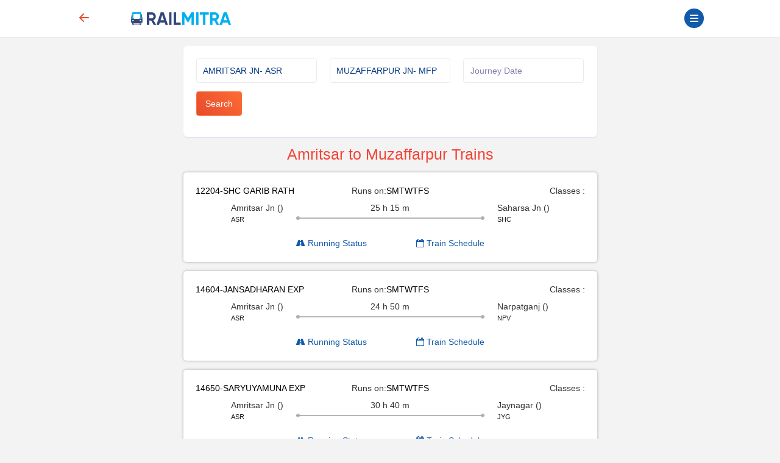

--- FILE ---
content_type: text/html; charset=UTF-8
request_url: https://www.railmitra.com/trains/amritsar-to-muzaffarpur
body_size: 9687
content:
<!DOCTYPE html><html lang="en"><head><meta http-equiv="content-type" content="text/html; charset=UTF-8"><meta charset="utf-8"><meta http-equiv="X-UA-Compatible" content="IE=edge"><meta name="p:domain_verify" content="17cbb267251d6665e3deadcbabaaf3dd" /><meta name="viewport" content="width=device-width, initial-scale=1.0"><title>Amritsar Jn (ASR) to Muzaffarpur Jn (MFP) Trains - RailMitra </title><meta name="description" content="Check Indian Railways time table and train details running from
AMRITSAR JN to MUZAFFARPUR JN.Get details of
AMRITSAR JN to MUZAFFARPUR JN trains online via Railmitra app." /><meta name="twitter:card" content="summary_large_image"><meta name="twitter:site" content="@RailmitraaIndia"><meta property="og:title" content="Amritsar Jn (ASR) to Muzaffarpur Jn (MFP) Trains - RailMitra"><meta property="og:site_name" content="RailMitra"><meta property="og:url" content="https://www.railmitra.com/trains/amritsar-to-muzaffarpur"><meta property="og:description"
content="Check Indian Railways time table and train details running from
AMRITSAR JN to MUZAFFARPUR JN.Get details of
AMRITSAR JN to MUZAFFARPUR JN trains online via Railmitra app."><meta property="og:type" content="website"><meta property="og:image" content="https://d35m89jzuowyjs.cloudfront.net/rmfront/service_image_rm-1768541824.webp"><meta name="mobile-web-app-capable" content="yes"><meta name="csrf-token" content="A8PbcMzOR6N3GtZtBsh6mCMnoBHB4tbMZ05L9fU2"><meta name="theme-color" content="#1159a9" /><meta name="apple-mobile-web-app-capable" content="yes"><meta name="mobile-web-app-capable" content="yes"><meta name="google-site-verification" content="BqmuVXsYf36ABhqRKqhPhrlT0zFzezOXT3_du66v13s"><link href="/manifest.json" rel="manifest" /><link rel="stylesheet" href="/dist/app.css?id=e407f422fbfda4fb9c69"><link rel="stylesheet" href="https://www.railmitra.com/font-awesome/css/font-awesome.min.css"><link rel="shortcut icon" href="https://www.railmitra.com/uploads/images/1636741495_favicon.ico" /><link rel="canonical" href="https://www.railmitra.com/trains/amritsar-to-muzaffarpur" /><style type="text/css">.twitter-typeahead,.tt-hint,.tt-input,.tt-menu {width: 100% ! important;font-weight: normal;}</style><script type="text/javascript">if (navigator.serviceWorker.controller) {console.log('[PWA] active service worker found, no need to register')} else {navigator.serviceWorker.register('/pwa-sw.js', {scope: './'}).then(function(reg) {console.log('Service worker has been registered for scope:' + reg.scope);});}
var APPURL = "https://www.railmitra.com";
var stations = [];</script><script>(function(w,d,s,l,i){w[l]=w[l]||[];w[l].push({'gtm.start':new Date().getTime(),event:'gtm.js'});var f=d.getElementsByTagName(s)[0],j=d.createElement(s),dl=l!='dataLayer'?'&l='+l:'';j.async=true;j.src=
'https://www.googletagmanager.com/gtm.js?id='+i+dl;f.parentNode.insertBefore(j,f);})(window,document,'script','dataLayer','GTM-P4QWQTH');</script><script async src="https://www.googletagmanager.com/gtag/js?id=G-2KR10QJ4Q1"></script><script>window.dataLayer = window.dataLayer || [];function gtag(){dataLayer.push(arguments);}
gtag('js', new Date());gtag('config', 'G-2KR10QJ4Q1');</script></head><body><noscript><iframe src="https://www.googletagmanager.com/ns.html?id=GTM-P4QWQTH" height="0" width="0" style="display:none;visibility:hidden"></iframe></noscript><header><div class="internet-connection-status" id="internetStatus"></div><div class="preloader d-flex align-items-center justify-content-center d-none" id="preloader"><div class="spinner-border XX_grow text-primary" role="status"><div class="sr-only">Loading...</div></div></div><div class="header-area" id="headerArea"><div class="container"><div
class="header-content header-style-two position-relative d-flex align-items-center justify-content-between"><div class="back-button col-1"><a href="javascript:history.back()"><svg width="32" height="32" viewBox="0 0 16 16" class="bi bi-arrow-left-short"
fill="currentColor" xmlns="http://www.w3.org/2000/svg"><path fill-rule="evenodd"
d="M12 8a.5.5 0 0 1-.5.5H5.707l2.147 2.146a.5.5 0 0 1-.708.708l-3-3a.5.5 0 0 1 0-.708l3-3a.5.5 0 1 1 .708.708L5.707 7.5H11.5a.5.5 0 0 1 .5.5z"></path></svg></a></div><div class="logo-wrapper col-5 col-md-2 px-1"><a href="https://www.railmitra.com"><img
src="https://www.railmitra.com/uploads/images/1680998391_logo.png" alt="RailMitra Logo" title="RailMitra Logo"
class="ml-2"></a></div><div class=" col-6 col-md-9 "><div class="navbar--toggler" id="affanNavbarToggler"><div class="span-wrap"><span class="d-block"></span><span
class="d-block"></span><span class="d-block"></span></div></div><button
class="btn btn-round btn-sm btn-outline-primary pull-right text-wrap mx-2 mt-1 d-none"
type="button" data-bs-toggle="modal" data-bs-target="#setLocation"><i
class="fa fa-map-marker" aria-hidden="true"></i>Set Location</button></div></div></div></div><div class="sidenav-black-overlay"></div><div class="sidenav-wrapper" id="sidenavWrapper"><div class="go-back-btn" id="goBack"><svg class="bi bi-x" width="24" height="24" viewBox="0 0 16 16" fill="currentColor"
xmlns="http://www.w3.org/2000/svg"><path fill-rule="evenodd"
d="M11.854 4.146a.5.5 0 0 1 0 .708l-7 7a.5.5 0 0 1-.708-.708l7-7a.5.5 0 0 1 .708 0z"></path><path fill-rule="evenodd"
d="M4.146 4.146a.5.5 0 0 0 0 .708l7 7a.5.5 0 0 0 .708-.708l-7-7a.5.5 0 0 0-.708 0z"></path></svg></div><div class="sidenav-profile grad-1"><div class="sidenav-style1"></div><div class="user-profile"><img src="https://www.railmitra.com/images/place_holder.png" alt="Profile Pic"></div><div class="user-info mb-3"><span>Welcome <b>Guest</b></span><h6 class="user-name mb-0"></h6></div><a href="https://www.railmitra.com/login" class="btn btn-round btn-sm btn-outline-warning " title="Sign In"><i class="fa fa-lock"></i> Login</a></div><ul class="sidenav-nav ps-0"><li><a href="/"><svg width="18" height="18" viewBox="0 0 16 16" class="bi bi-house-door"
fill="currentColor" xmlns="http://www.w3.org/2000/svg"><path fill-rule="evenodd"
d="M7.646 1.146a.5.5 0 0 1 .708 0l6 6a.5.5 0 0 1 .146.354v7a.5.5 0 0 1-.5.5H9.5a.5.5 0 0 1-.5-.5v-4H7v4a.5.5 0 0 1-.5.5H2a.5.5 0 0 1-.5-.5v-7a.5.5 0 0 1 .146-.354l6-6zM2.5 7.707V14H6v-4a.5.5 0 0 1 .5-.5h3a.5.5 0 0 1 .5.5v4h3.5V7.707L8 2.207l-5.5 5.5z" /><path fill-rule="evenodd" d="M13 2.5V6l-2-2V2.5a.5.5 0 0 1 .5-.5h1a.5.5 0 0 1 .5.5z" /></svg>Home</a></li><li><a href="https://www.railmitra.com/pnr-status"><svg width="18" height="18" viewBox="0 0 16 16" class="bi bi-folder2-open"
fill="currentColor" xmlns="http://www.w3.org/2000/svg"><path fill-rule="evenodd"
d="M10.854 7.146a.5.5 0 0 1 0 .708l-3 3a.5.5 0 0 1-.708 0l-1.5-1.5a.5.5 0 1 1 .708-.708L7.5 9.793l2.646-2.647a.5.5 0 0 1 .708 0z" /><path
d="M4 1.5H3a2 2 0 0 0-2 2V14a2 2 0 0 0 2 2h10a2 2 0 0 0 2-2V3.5a2 2 0 0 0-2-2h-1v1h1a1 1 0 0 1 1 1V14a1 1 0 0 1-1 1H3a1 1 0 0 1-1-1V3.5a1 1 0 0 1 1-1h1v-1z" /><path
d="M9.5 1a.5.5 0 0 1 .5.5v1a.5.5 0 0 1-.5.5h-3a.5.5 0 0 1-.5-.5v-1a.5.5 0 0 1 .5-.5h3zm-3-1A1.5 1.5 0 0 0 5 1.5v1A1.5 1.5 0 0 0 6.5 4h3A1.5 1.5 0 0 0 11 2.5v-1A1.5 1.5 0 0 0 9.5 0h-3z" /></svg>PNR Status</a></li><li><a href="https://www.railmitra.com/order-food-in-train"><svg width="18" height="18" viewBox="0 0 16 16" class="bi bi-folder2-open"
fill="currentColor" xmlns="http://www.w3.org/2000/svg"><path
d="M13.902.334a.5.5 0 0 1-.28.65l-2.254.902-.4 1.927c.376.095.715.215.972.367.228.135.56.396.56.82 0 .046-.004.09-.011.132l-.962 9.068a1.28 1.28 0 0 1-.524.93c-.488.34-1.494.87-3.01.87-1.516 0-2.522-.53-3.01-.87a1.28 1.28 0 0 1-.524-.93L3.51 5.132A.78.78 0 0 1 3.5 5c0-.424.332-.685.56-.82.262-.154.607-.276.99-.372C5.824 3.614 6.867 3.5 8 3.5c.712 0 1.389.045 1.985.127l.464-2.215a.5.5 0 0 1 .303-.356l2.5-1a.5.5 0 0 1 .65.278zM9.768 4.607A13.991 13.991 0 0 0 8 4.5c-1.076 0-2.033.11-2.707.278A3.284 3.284 0 0 0 4.645 5c.146.073.362.15.648.222C5.967 5.39 6.924 5.5 8 5.5c.571 0 1.109-.03 1.588-.085l.18-.808zm.292 1.756C9.445 6.45 8.742 6.5 8 6.5c-1.133 0-2.176-.114-2.95-.308a5.514 5.514 0 0 1-.435-.127l.838 8.03c.013.121.06.186.102.215.357.249 1.168.69 2.438.69 1.27 0 2.081-.441 2.438-.69.042-.029.09-.094.102-.215l.852-8.03a5.517 5.517 0 0 1-.435.127 8.88 8.88 0 0 1-.89.17zM4.467 4.884s.003.002.005.006l-.005-.006zm7.066 0-.005.006c.002-.004.005-.006.005-.006zM11.354 5a3.174 3.174 0 0 0-.604-.21l-.099.445.055-.013c.286-.072.502-.149.648-.222z" /></svg>Food in Train</a></li><li><a href="https://www.railmitra.com/jain-food-in-train"><svg xmlns="http://www.w3.org/2000/svg" width="16" height="16" fill="currentColor" class="bi bi-patch-check" viewBox="0 0 16 16"><path fill-rule="evenodd" d="M10.354 6.146a.5.5 0 0 1 0 .708l-3 3a.5.5 0 0 1-.708 0l-1.5-1.5a.5.5 0 1 1 .708-.708L7 8.793l2.646-2.647a.5.5 0 0 1 .708 0"/><path d="m10.273 2.513-.921-.944.715-.698.622.637.89-.011a2.89 2.89 0 0 1 2.924 2.924l-.01.89.636.622a2.89 2.89 0 0 1 0 4.134l-.637.622.011.89a2.89 2.89 0 0 1-2.924 2.924l-.89-.01-.622.636a2.89 2.89 0 0 1-4.134 0l-.622-.637-.89.011a2.89 2.89 0 0 1-2.924-2.924l.01-.89-.636-.622a2.89 2.89 0 0 1 0-4.134l.637-.622-.011-.89a2.89 2.89 0 0 1 2.924-2.924l.89.01.622-.636a2.89 2.89 0 0 1 4.134 0l-.715.698a1.89 1.89 0 0 0-2.704 0l-.92.944-1.32-.016a1.89 1.89 0 0 0-1.911 1.912l.016 1.318-.944.921a1.89 1.89 0 0 0 0 2.704l.944.92-.016 1.32a1.89 1.89 0 0 0 1.912 1.911l1.318-.016.921.944a1.89 1.89 0 0 0 2.704 0l.92-.944 1.32.016a1.89 1.89 0 0 0 1.911-1.912l-.016-1.318.944-.921a1.89 1.89 0 0 0 0-2.704l-.944-.92.016-1.32a1.89 1.89 0 0 0-1.912-1.911z"/></svg>Jain Food</a></li><li><a href="https://www.railmitra.com/pure-veg-food-in-train"><svg xmlns="http://www.w3.org/2000/svg" width="16" height="16" fill="currentColor" class="bi bi-leaf" viewBox="0 0 16 16"><path d="M1.4 1.7c.216.289.65.84 1.725 1.274 1.093.44 2.884.774 5.834.528l.37-.023c1.823-.06 3.117.598 3.956 1.579C14.16 6.082 14.5 7.41 14.5 8.5c0 .58-.032 1.285-.229 1.997q.198.248.382.54c.756 1.2 1.19 2.563 1.348 3.966a1 1 0 0 1-1.98.198c-.13-.97-.397-1.913-.868-2.77C12.173 13.386 10.565 14 8 14c-1.854 0-3.32-.544-4.45-1.435-1.125-.887-1.89-2.095-2.391-3.383C.16 6.62.16 3.646.509 1.902L.73.806zm-.05 1.39c-.146 1.609-.008 3.809.74 5.728.457 1.17 1.13 2.213 2.079 2.961.942.744 2.185 1.22 3.83 1.221 2.588 0 3.91-.66 4.609-1.445-1.789-2.46-4.121-1.213-6.342-2.68-.74-.488-1.735-1.323-1.844-2.308-.023-.214.237-.274.38-.112 1.4 1.6 3.573 1.757 5.59 2.045 1.227.215 2.21.526 3.033 1.158.058-.39.075-.782.075-1.158 0-.91-.288-1.988-.975-2.792-.626-.732-1.622-1.281-3.167-1.229l-.316.02c-3.05.253-5.01-.08-6.291-.598a5.3 5.3 0 0 1-1.4-.811"/></svg>Pure Veg Food</a></li><li class="affan-dropdown-menu"><a href="#" class="trigger-dd"><svg width="18" height="18" viewBox="0 0 16 16" class="bi bi-folder2-open"
fill="currentColor" xmlns="http://www.w3.org/2000/svg"><path fill-rule="evenodd"
d="M1 3.5A1.5 1.5 0 0 1 2.5 2h2.764c.958 0 1.76.56 2.311 1.184C7.985 3.648 8.48 4 9 4h6.5A1.5 1.5 0 0 1 15 5.5v.64c.57.265.94.876.856 1.546l-.64 5.124A2.5 2.5 0 0 1 12.733 15H3.266a2.5 2.5 0 0 1-2.481-2.19l-.64-5.124A1.5 1.5 0 0 1 1 6.14V3.5zM2 6h12v-.5a.5.5 0 0 0-.5-.5H9c-.964 0-1.71-.629-2.174-1.154C6.374 3.334 5.82 3 5.264 3H2.5a.5.5 0 0 0-.5.5V6zm-.367 1a.5.5 0 0 0-.496.562l.64 5.124A1.5 1.5 0 0 0 3.266 14h9.468a1.5 1.5 0 0 0 1.489-1.314l.64-5.124A.5.5 0 0 0 14.367 7H1.633z" /></svg>Rail Tools</a><ul><li><a href="https://www.railmitra.com/train-schedule">Train Schedule</a></li><li><a href="https://www.railmitra.com/train-running-status">Train Live Status</a></li><li><a href="https://www.railmitra.com/trains-between-stations">Train B/W Station</a></li><li><a href="https://www.railmitra.com/live-station">Live Station Arrv/Dep</a></li><li><a href="https://www.railmitra.com/seat-availability">Seat Availability</a></li><li><a href="https://www.railmitra.com/fare-enquiry">Fare Enquiry</a></li><li><a href="https://www.railmitra.com/stations">Station Details</a></li></ul></li><li><a href="https://www.railmitra.com/blog"><svg width="18" height="18" viewBox="0 0 16 16" class="bi bi-folder2-open"
fill="currentColor" xmlns="http://www.w3.org/2000/svg"><path
d="M0 2.5A1.5 1.5 0 0 1 1.5 1h11A1.5 1.5 0 0 1 14 2.5v10.528c0 .3-.05.654-.238.972h.738a.5.5 0 0 0 .5-.5v-9a.5.5 0 0 1 1 0v9a1.5 1.5 0 0 1-1.5 1.5H1.497A1.497 1.497 0 0 1 0 13.5v-11zM12 14c.37 0 .654-.211.853-.441.092-.106.147-.279.147-.531V2.5a.5.5 0 0 0-.5-.5h-11a.5.5 0 0 0-.5.5v11c0 .278.223.5.497.5H12z" /><path
d="M2 3h10v2H2V3zm0 3h4v3H2V6zm0 4h4v1H2v-1zm0 2h4v1H2v-1zm5-6h2v1H7V6zm3 0h2v1h-2V6zM7 8h2v1H7V8zm3 0h2v1h-2V8zm-3 2h2v1H7v-1zm3 0h2v1h-2v-1zm-3 2h2v1H7v-1zm3 0h2v1h-2v-1z" /></svg>Rail News</a></li><li class="affan-dropdown-menu"><a href="#" class="trigger-dd"><svg width="16" height="16" viewBox="0 0 16 16" class="bi bi-card-text"
fill="currentColor" xmlns="http://www.w3.org/2000/svg"><path fill-rule="evenodd"
d="M14.5 3h-13a.5.5 0 0 0-.5.5v9a.5.5 0 0 0 .5.5h13a.5.5 0 0 0 .5-.5v-9a.5.5 0 0 0-.5-.5zm-13-1A1.5 1.5 0 0 0 0 3.5v9A1.5 1.5 0 0 0 1.5 14h13a1.5 1.5 0 0 0 1.5-1.5v-9A1.5 1.5 0 0 0 14.5 2h-13z"></path><path fill-rule="evenodd"
d="M3 5.5a.5.5 0 0 1 .5-.5h9a.5.5 0 0 1 0 1h-9a.5.5 0 0 1-.5-.5zM3 8a.5.5 0 0 1 .5-.5h9a.5.5 0 0 1 0 1h-9A.5.5 0 0 1 3 8zm0 2.5a.5.5 0 0 1 .5-.5h6a.5.5 0 0 1 0 1h-6a.5.5 0 0 1-.5-.5z"></path></svg>Pages</a><ul><li><a href="https://www.railmitra.com/about">About</a></li><li><a href="https://www.railmitra.com/faqs">FAQs</a></li><li><a href="https://www.railmitra.com/contact">Contact Us</a></li></ul></li><li class="affan-dropdown-menu"><a href="#" class="trigger-dd"><svg width="18" height="18" viewBox="0 0 16 16" class="bi bi-collection"
fill="currentColor" xmlns="http://www.w3.org/2000/svg"><path fill-rule="evenodd"
d="M14.5 13.5h-13A.5.5 0 0 1 1 13V6a.5.5 0 0 1 .5-.5h13a.5.5 0 0 1 .5.5v7a.5.5 0 0 1-.5.5zm-13 1A1.5 1.5 0 0 1 0 13V6a1.5 1.5 0 0 1 1.5-1.5h13A1.5 1.5 0 0 1 16 6v7a1.5 1.5 0 0 1-1.5 1.5h-13zM2 3a.5.5 0 0 0 .5.5h11a.5.5 0 0 0 0-1h-11A.5.5 0 0 0 2 3zm2-2a.5.5 0 0 0 .5.5h7a.5.5 0 0 0 0-1h-7A.5.5 0 0 0 4 1z" /></svg>Policy</a><ul><li><a href="https://www.railmitra.com/privacy">Privacy Policy</a></li><li><a href="https://www.railmitra.com/terms">Terms & Conditions</a></li></ul></li></ul><div class="social-info-wrap"><a target="_blank" href="https://twitter.com/RailmitraaIndia" rel="noopener" class="twitter"
aria-label="Twitter"><i class="fa fa-twitter"></i></a><a target="_blank" href="https://www.facebook.com/RailMitraApp" rel="noopener" class="facebook"
aria-label="Facebook"><i class="fa fa-facebook"></i></a><a target="_blank" href="https://www.linkedin.com/company/railmitra" rel="noopener" class="linkedin"
aria-label="LinkedIn"><i class="fa fa-linkedin"></i></a><a target="_blank" href="https://www.youtube.com/channel/UC5fl16558TtZdLnJrDD1DGg?view_as=subscriber" rel="noopener" class="youtube"
aria-label="Youtube"><i class="fa fa-youtube-play"></i></a></div><div class="copyright-info"><p>&copy; Copyright 2018- 2026 All rights reserved by <br><a href="#">Yescom
Global Kart Pvt Ltd.</a></p></div></div></header><main id="main" class="page-content-wrapper"><link rel="stylesheet" type="text/css" href="https://www.railmitra.com/css/bootstrap-datetimepicker.css"><style>.twitter-typeahead,.tt-hint,.tt-input,.tt-menu {width: 100% ! important;font-weight: normal;}
.form-card-body {box-shadow: none;}
.nav-pills .nav-link {background: #eee;color: #000;}
.other-routes a {color: #666666;}
.table-borderless td,.table-borderless th {border-top: 0px solid #dee2e6;}
.text-black {color: #000;}</style><section class="inner-page"><div class="container"><div class="row"><div class="col-md-8 offset-md-2"><div class="card mb-3" id="request"><div class="card-body form-card-body"><form id="schForm" action="https://www.railmitra.com/trains-between-stations" class="schForm" novalidate method="post"><div class="row"><div class="form-group col-12 col-md-4"><input name="from" type="text" id="from" class="form-control typeahead" data-provide="typeahead"
autocomplete="off"
value="AMRITSAR JN- ASR"
placeholder="From Station*" data-msg="Enter station name or code." required><div class="validation invalid-feedback">From Station</div></div><div class="form-group col-12 col-md-4"><input name="to" type="text" id="to" class="form-control typeahead" data-provide="typeahead"
autocomplete="off"
value="MUZAFFARPUR JN- MFP"
placeholder="To Station*" data-msg="Enter station name or code." required><div class="validation invalid-feedback">To Station</div></div><div class="form-group col-12 col-md-4"><input type="text" name="doj" id="doj" placeholder="Journey Date" class="form-control" value=""
data-rule="minlen:50" data-msg="Enter Doj" autocomplete="off" value=""><div class="validation invalid-feedback"></div></div><div class="form-group col-4 col-md-3"><button type="submit" class="btn btn-primary btn-ajax"
data-loading-text="<i class='fa fa-circle-o-notch fa-spin'></i> Loading...">Search</button></div></div></form></div></div><div id="response"><h1 class="h3 text-center text-primary">Amritsar to Muzaffarpur Trains</h1><div class="routes-card"><div class="route-list"><div id="desktop-view" class="d-none d-md-block"><div class="row"><div class="col-md-4"><span class="text-black">12204-SHC GARIB RATH </span></div><div class="col-md-4"><div class="text-center">Runs on:<span
style=" color: #000">S</span><span
style=" color: #000">M</span><span
style=" color: #000">T</span><span
style=" color: #000">W</span><span
style=" color: #000">T</span><span
style=" color: #000">F</span><span
style=" color: #000">S</span></div></div><div class="col-md-4 "><div class="pull-right">Classes :</div></div></div><div class="row mt-2"><div class="col-md-3 "><div class="pull-right"><span>Amritsar Jn ()</span><p style="font-size:11px;color:#222;">ASR</p></div></div><div class="col-md-6 text-center"><span>25 h
15 m</span><div class="c-timeline"><div class="dot-left"></div><div class="dot-right"></div></div></div><div class="col-md-3 "><span>Saharsa Jn ()</span><p style="font-size:11px;color:#222;">SHC</p></div></div><div class="row mt-2"><div class="col-md-6 offset-3"><div class="pull-left"><a href="https://www.railmitra.com/train-running-status/12204?day=" target="_blank"><i class="fa fa-road" aria-hidden="true"></i> Running Status</a></div><div class="pull-right"><a href="https://www.railmitra.com/train-schedule/12204" target="_blank"><i class="fa fa-calendar-o" aria-hidden="true"></i> Train Schedule</a></div></div></div></div><div id="mobile-view" class="d-block d-md-none"><div class="row"><div class="col-12"><span class="text-black">12204-SHC GARIB RATH</span><br /><div class="pull-left"><p><span
style=" color: #000">S</span><span
style=" color: #000">M</span><span
style=" color: #000">T</span><span
style=" color: #000">W</span><span
style=" color: #000">T</span><span
style=" color: #000">F</span><span
style=" color: #000">S</span></p></div><div class="pull-right"></div></div></div><div class="row"><div class="col-4"><span style="color:#000;font-size:12px;">ASR ()</span><p style="font-size:10px;color:#222;"> Amritsar Jn</p></div><div class="col-4 text-center "><span style="font-size:11px;color:#222;">25.15 hr
n/a</span><div class="c-timeline"><div class="dot-left"></div><div class="dot-right"></div></div></div><div class="col-4 "><span style="color:#000;font-size:12px;"> SHC ()</span><p style="font-size:10px;color:#222;">Saharsa Jn</p></div></div><div class="row"><div class="col-6"><div class="pull-left"><a href="https://www.railmitra.com/train-running-status/12204?day=" target="_blank"><i class="fa fa-road" aria-hidden="true"></i> Running Status</a></div></div><div class="col-6"><div class="pull-right"><a href="https://www.railmitra.com/train-schedule/12204" target="_blank"><i class="fa fa-calendar-o" aria-hidden="true"></i> Train Schedule</a></div></div></div></div></div></div><div class="routes-card"><div class="route-list"><div id="desktop-view" class="d-none d-md-block"><div class="row"><div class="col-md-4"><span class="text-black">14604-JANSADHARAN EXP </span></div><div class="col-md-4"><div class="text-center">Runs on:<span
style=" color: #000">S</span><span
style=" color: #000">M</span><span
style=" color: #000">T</span><span
style=" color: #000">W</span><span
style=" color: #000">T</span><span
style=" color: #000">F</span><span
style=" color: #000">S</span></div></div><div class="col-md-4 "><div class="pull-right">Classes :</div></div></div><div class="row mt-2"><div class="col-md-3 "><div class="pull-right"><span>Amritsar Jn ()</span><p style="font-size:11px;color:#222;">ASR</p></div></div><div class="col-md-6 text-center"><span>24 h
50 m</span><div class="c-timeline"><div class="dot-left"></div><div class="dot-right"></div></div></div><div class="col-md-3 "><span>Narpatganj ()</span><p style="font-size:11px;color:#222;">NPV</p></div></div><div class="row mt-2"><div class="col-md-6 offset-3"><div class="pull-left"><a href="https://www.railmitra.com/train-running-status/14604?day=" target="_blank"><i class="fa fa-road" aria-hidden="true"></i> Running Status</a></div><div class="pull-right"><a href="https://www.railmitra.com/train-schedule/14604" target="_blank"><i class="fa fa-calendar-o" aria-hidden="true"></i> Train Schedule</a></div></div></div></div><div id="mobile-view" class="d-block d-md-none"><div class="row"><div class="col-12"><span class="text-black">14604-JANSADHARAN EXP</span><br /><div class="pull-left"><p><span
style=" color: #000">S</span><span
style=" color: #000">M</span><span
style=" color: #000">T</span><span
style=" color: #000">W</span><span
style=" color: #000">T</span><span
style=" color: #000">F</span><span
style=" color: #000">S</span></p></div><div class="pull-right"></div></div></div><div class="row"><div class="col-4"><span style="color:#000;font-size:12px;">ASR ()</span><p style="font-size:10px;color:#222;"> Amritsar Jn</p></div><div class="col-4 text-center "><span style="font-size:11px;color:#222;">24.50 hr
n/a</span><div class="c-timeline"><div class="dot-left"></div><div class="dot-right"></div></div></div><div class="col-4 "><span style="color:#000;font-size:12px;"> NPV ()</span><p style="font-size:10px;color:#222;">Narpatganj</p></div></div><div class="row"><div class="col-6"><div class="pull-left"><a href="https://www.railmitra.com/train-running-status/14604?day=" target="_blank"><i class="fa fa-road" aria-hidden="true"></i> Running Status</a></div></div><div class="col-6"><div class="pull-right"><a href="https://www.railmitra.com/train-schedule/14604" target="_blank"><i class="fa fa-calendar-o" aria-hidden="true"></i> Train Schedule</a></div></div></div></div></div></div><div class="routes-card"><div class="route-list"><div id="desktop-view" class="d-none d-md-block"><div class="row"><div class="col-md-4"><span class="text-black">14650-SARYUYAMUNA EXP </span></div><div class="col-md-4"><div class="text-center">Runs on:<span
style=" color: #000">S</span><span
style=" color: #000">M</span><span
style=" color: #000">T</span><span
style=" color: #000">W</span><span
style=" color: #000">T</span><span
style=" color: #000">F</span><span
style=" color: #000">S</span></div></div><div class="col-md-4 "><div class="pull-right">Classes :</div></div></div><div class="row mt-2"><div class="col-md-3 "><div class="pull-right"><span>Amritsar Jn ()</span><p style="font-size:11px;color:#222;">ASR</p></div></div><div class="col-md-6 text-center"><span>30 h
40 m</span><div class="c-timeline"><div class="dot-left"></div><div class="dot-right"></div></div></div><div class="col-md-3 "><span>Jaynagar ()</span><p style="font-size:11px;color:#222;">JYG</p></div></div><div class="row mt-2"><div class="col-md-6 offset-3"><div class="pull-left"><a href="https://www.railmitra.com/train-running-status/14650?day=" target="_blank"><i class="fa fa-road" aria-hidden="true"></i> Running Status</a></div><div class="pull-right"><a href="https://www.railmitra.com/train-schedule/14650" target="_blank"><i class="fa fa-calendar-o" aria-hidden="true"></i> Train Schedule</a></div></div></div></div><div id="mobile-view" class="d-block d-md-none"><div class="row"><div class="col-12"><span class="text-black">14650-SARYUYAMUNA EXP</span><br /><div class="pull-left"><p><span
style=" color: #000">S</span><span
style=" color: #000">M</span><span
style=" color: #000">T</span><span
style=" color: #000">W</span><span
style=" color: #000">T</span><span
style=" color: #000">F</span><span
style=" color: #000">S</span></p></div><div class="pull-right"></div></div></div><div class="row"><div class="col-4"><span style="color:#000;font-size:12px;">ASR ()</span><p style="font-size:10px;color:#222;"> Amritsar Jn</p></div><div class="col-4 text-center "><span style="font-size:11px;color:#222;">30.40 hr
n/a</span><div class="c-timeline"><div class="dot-left"></div><div class="dot-right"></div></div></div><div class="col-4 "><span style="color:#000;font-size:12px;"> JYG ()</span><p style="font-size:10px;color:#222;">Jaynagar</p></div></div><div class="row"><div class="col-6"><div class="pull-left"><a href="https://www.railmitra.com/train-running-status/14650?day=" target="_blank"><i class="fa fa-road" aria-hidden="true"></i> Running Status</a></div></div><div class="col-6"><div class="pull-right"><a href="https://www.railmitra.com/train-schedule/14650" target="_blank"><i class="fa fa-calendar-o" aria-hidden="true"></i> Train Schedule</a></div></div></div></div></div></div><div class="routes-card"><div class="route-list"><div id="desktop-view" class="d-none d-md-block"><div class="row"><div class="col-md-4"><span class="text-black">14674-SHAHEED EXP </span></div><div class="col-md-4"><div class="text-center">Runs on:<span
style=" color: #000">S</span><span
style=" color: #000">M</span><span
style=" color: #000">T</span><span
style=" color: #000">W</span><span
style=" color: #000">T</span><span
style=" color: #000">F</span><span
style=" color: #000">S</span></div></div><div class="col-md-4 "><div class="pull-right">Classes :</div></div></div><div class="row mt-2"><div class="col-md-3 "><div class="pull-right"><span>Amritsar Jn ()</span><p style="font-size:11px;color:#222;">ASR</p></div></div><div class="col-md-6 text-center"><span>30 h
40 m</span><div class="c-timeline"><div class="dot-left"></div><div class="dot-right"></div></div></div><div class="col-md-3 "><span>Jaynagar ()</span><p style="font-size:11px;color:#222;">JYG</p></div></div><div class="row mt-2"><div class="col-md-6 offset-3"><div class="pull-left"><a href="https://www.railmitra.com/train-running-status/14674?day=" target="_blank"><i class="fa fa-road" aria-hidden="true"></i> Running Status</a></div><div class="pull-right"><a href="https://www.railmitra.com/train-schedule/14674" target="_blank"><i class="fa fa-calendar-o" aria-hidden="true"></i> Train Schedule</a></div></div></div></div><div id="mobile-view" class="d-block d-md-none"><div class="row"><div class="col-12"><span class="text-black">14674-SHAHEED EXP</span><br /><div class="pull-left"><p><span
style=" color: #000">S</span><span
style=" color: #000">M</span><span
style=" color: #000">T</span><span
style=" color: #000">W</span><span
style=" color: #000">T</span><span
style=" color: #000">F</span><span
style=" color: #000">S</span></p></div><div class="pull-right"></div></div></div><div class="row"><div class="col-4"><span style="color:#000;font-size:12px;">ASR ()</span><p style="font-size:10px;color:#222;"> Amritsar Jn</p></div><div class="col-4 text-center "><span style="font-size:11px;color:#222;">30.40 hr
n/a</span><div class="c-timeline"><div class="dot-left"></div><div class="dot-right"></div></div></div><div class="col-4 "><span style="color:#000;font-size:12px;"> JYG ()</span><p style="font-size:10px;color:#222;">Jaynagar</p></div></div><div class="row"><div class="col-6"><div class="pull-left"><a href="https://www.railmitra.com/train-running-status/14674?day=" target="_blank"><i class="fa fa-road" aria-hidden="true"></i> Running Status</a></div></div><div class="col-6"><div class="pull-right"><a href="https://www.railmitra.com/train-schedule/14674" target="_blank"><i class="fa fa-calendar-o" aria-hidden="true"></i> Train Schedule</a></div></div></div></div></div></div><div class="routes-card"><div class="route-list"><div id="desktop-view" class="d-none d-md-block"><div class="row"><div class="col-md-4"><span class="text-black">15212-DBG JANNAYK EXP </span></div><div class="col-md-4"><div class="text-center">Runs on:<span
style=" color: #000">S</span><span
style=" color: #000">M</span><span
style=" color: #000">T</span><span
style=" color: #000">W</span><span
style=" color: #000">T</span><span
style=" color: #000">F</span><span
style=" color: #000">S</span></div></div><div class="col-md-4 "><div class="pull-right">Classes :</div></div></div><div class="row mt-2"><div class="col-md-3 "><div class="pull-right"><span>Amritsar Jn ()</span><p style="font-size:11px;color:#222;">ASR</p></div></div><div class="col-md-6 text-center"><span>28 h
05 m</span><div class="c-timeline"><div class="dot-left"></div><div class="dot-right"></div></div></div><div class="col-md-3 "><span>Darbhanga Jn ()</span><p style="font-size:11px;color:#222;">DBG</p></div></div><div class="row mt-2"><div class="col-md-6 offset-3"><div class="pull-left"><a href="https://www.railmitra.com/train-running-status/15212?day=" target="_blank"><i class="fa fa-road" aria-hidden="true"></i> Running Status</a></div><div class="pull-right"><a href="https://www.railmitra.com/train-schedule/15212" target="_blank"><i class="fa fa-calendar-o" aria-hidden="true"></i> Train Schedule</a></div></div></div></div><div id="mobile-view" class="d-block d-md-none"><div class="row"><div class="col-12"><span class="text-black">15212-DBG JANNAYK EXP</span><br /><div class="pull-left"><p><span
style=" color: #000">S</span><span
style=" color: #000">M</span><span
style=" color: #000">T</span><span
style=" color: #000">W</span><span
style=" color: #000">T</span><span
style=" color: #000">F</span><span
style=" color: #000">S</span></p></div><div class="pull-right"></div></div></div><div class="row"><div class="col-4"><span style="color:#000;font-size:12px;">ASR ()</span><p style="font-size:10px;color:#222;"> Amritsar Jn</p></div><div class="col-4 text-center "><span style="font-size:11px;color:#222;">28.05 hr
n/a</span><div class="c-timeline"><div class="dot-left"></div><div class="dot-right"></div></div></div><div class="col-4 "><span style="color:#000;font-size:12px;"> DBG ()</span><p style="font-size:10px;color:#222;">Darbhanga Jn</p></div></div><div class="row"><div class="col-6"><div class="pull-left"><a href="https://www.railmitra.com/train-running-status/15212?day=" target="_blank"><i class="fa fa-road" aria-hidden="true"></i> Running Status</a></div></div><div class="col-6"><div class="pull-right"><a href="https://www.railmitra.com/train-schedule/15212" target="_blank"><i class="fa fa-calendar-o" aria-hidden="true"></i> Train Schedule</a></div></div></div></div></div></div><div class="routes-card"><div class="route-list"><div id="desktop-view" class="d-none d-md-block"><div class="row"><div class="col-md-4"><span class="text-black">15708-ASR KIR EXPRESS </span></div><div class="col-md-4"><div class="text-center">Runs on:<span
style=" color: #000">S</span><span
style=" color: #000">M</span><span
style=" color: #000">T</span><span
style=" color: #000">W</span><span
style=" color: #000">T</span><span
style=" color: #000">F</span><span
style=" color: #000">S</span></div></div><div class="col-md-4 "><div class="pull-right">Classes :</div></div></div><div class="row mt-2"><div class="col-md-3 "><div class="pull-right"><span>Amritsar Jn ()</span><p style="font-size:11px;color:#222;">ASR</p></div></div><div class="col-md-6 text-center"><span>31 h
15 m</span><div class="c-timeline"><div class="dot-left"></div><div class="dot-right"></div></div></div><div class="col-md-3 "><span>Katihar Jn ()</span><p style="font-size:11px;color:#222;">KIR</p></div></div><div class="row mt-2"><div class="col-md-6 offset-3"><div class="pull-left"><a href="https://www.railmitra.com/train-running-status/15708?day=" target="_blank"><i class="fa fa-road" aria-hidden="true"></i> Running Status</a></div><div class="pull-right"><a href="https://www.railmitra.com/train-schedule/15708" target="_blank"><i class="fa fa-calendar-o" aria-hidden="true"></i> Train Schedule</a></div></div></div></div><div id="mobile-view" class="d-block d-md-none"><div class="row"><div class="col-12"><span class="text-black">15708-ASR KIR EXPRESS</span><br /><div class="pull-left"><p><span
style=" color: #000">S</span><span
style=" color: #000">M</span><span
style=" color: #000">T</span><span
style=" color: #000">W</span><span
style=" color: #000">T</span><span
style=" color: #000">F</span><span
style=" color: #000">S</span></p></div><div class="pull-right"></div></div></div><div class="row"><div class="col-4"><span style="color:#000;font-size:12px;">ASR ()</span><p style="font-size:10px;color:#222;"> Amritsar Jn</p></div><div class="col-4 text-center "><span style="font-size:11px;color:#222;">31.15 hr
n/a</span><div class="c-timeline"><div class="dot-left"></div><div class="dot-right"></div></div></div><div class="col-4 "><span style="color:#000;font-size:12px;"> KIR ()</span><p style="font-size:10px;color:#222;">Katihar Jn</p></div></div><div class="row"><div class="col-6"><div class="pull-left"><a href="https://www.railmitra.com/train-running-status/15708?day=" target="_blank"><i class="fa fa-road" aria-hidden="true"></i> Running Status</a></div></div><div class="col-6"><div class="pull-right"><a href="https://www.railmitra.com/train-schedule/15708" target="_blank"><i class="fa fa-calendar-o" aria-hidden="true"></i> Train Schedule</a></div></div></div></div></div></div><div class="routes-card"><div class="route-list"><div id="desktop-view" class="d-none d-md-block"><div class="row"><div class="col-md-4"><span class="text-black">15532-ASR SHC EXP </span></div><div class="col-md-4"><div class="text-center">Runs on:<span
style=" color: #000">S</span><span
style=" color: #000">M</span><span
style=" color: #000">T</span><span
style=" color: #000">W</span><span
style=" color: #000">T</span><span
style=" color: #000">F</span><span
style=" color: #000">S</span></div></div><div class="col-md-4 "><div class="pull-right">Classes :</div></div></div><div class="row mt-2"><div class="col-md-3 "><div class="pull-right"><span>Amritsar Jn ()</span><p style="font-size:11px;color:#222;">ASR</p></div></div><div class="col-md-6 text-center"><span>28 h
55 m</span><div class="c-timeline"><div class="dot-left"></div><div class="dot-right"></div></div></div><div class="col-md-3 "><span>Saharsa Jn ()</span><p style="font-size:11px;color:#222;">SHC</p></div></div><div class="row mt-2"><div class="col-md-6 offset-3"><div class="pull-left"><a href="https://www.railmitra.com/train-running-status/15532?day=" target="_blank"><i class="fa fa-road" aria-hidden="true"></i> Running Status</a></div><div class="pull-right"><a href="https://www.railmitra.com/train-schedule/15532" target="_blank"><i class="fa fa-calendar-o" aria-hidden="true"></i> Train Schedule</a></div></div></div></div><div id="mobile-view" class="d-block d-md-none"><div class="row"><div class="col-12"><span class="text-black">15532-ASR SHC EXP</span><br /><div class="pull-left"><p><span
style=" color: #000">S</span><span
style=" color: #000">M</span><span
style=" color: #000">T</span><span
style=" color: #000">W</span><span
style=" color: #000">T</span><span
style=" color: #000">F</span><span
style=" color: #000">S</span></p></div><div class="pull-right"></div></div></div><div class="row"><div class="col-4"><span style="color:#000;font-size:12px;">ASR ()</span><p style="font-size:10px;color:#222;"> Amritsar Jn</p></div><div class="col-4 text-center "><span style="font-size:11px;color:#222;">28.55 hr
n/a</span><div class="c-timeline"><div class="dot-left"></div><div class="dot-right"></div></div></div><div class="col-4 "><span style="color:#000;font-size:12px;"> SHC ()</span><p style="font-size:10px;color:#222;">Saharsa Jn</p></div></div><div class="row"><div class="col-6"><div class="pull-left"><a href="https://www.railmitra.com/train-running-status/15532?day=" target="_blank"><i class="fa fa-road" aria-hidden="true"></i> Running Status</a></div></div><div class="col-6"><div class="pull-right"><a href="https://www.railmitra.com/train-schedule/15532" target="_blank"><i class="fa fa-calendar-o" aria-hidden="true"></i> Train Schedule</a></div></div></div></div></div></div><div class="routes-card"><div class="route-list"><div id="desktop-view" class="d-none d-md-block"><div class="row"><div class="col-md-4"><span class="text-black">12408-KARAMBHUMI EXP </span></div><div class="col-md-4"><div class="text-center">Runs on:<span
style=" color: #000">S</span><span
style=" color: #000">M</span><span
style=" color: #000">T</span><span
style=" color: #000">W</span><span
style=" color: #000">T</span><span
style=" color: #000">F</span><span
style=" color: #000">S</span></div></div><div class="col-md-4 "><div class="pull-right">Classes :</div></div></div><div class="row mt-2"><div class="col-md-3 "><div class="pull-right"><span>Amritsar Jn ()</span><p style="font-size:11px;color:#222;">ASR</p></div></div><div class="col-md-6 text-center"><span>24 h
30 m</span><div class="c-timeline"><div class="dot-left"></div><div class="dot-right"></div></div></div><div class="col-md-3 "><span>New Jalpaiguri ()</span><p style="font-size:11px;color:#222;">NJP</p></div></div><div class="row mt-2"><div class="col-md-6 offset-3"><div class="pull-left"><a href="https://www.railmitra.com/train-running-status/12408?day=" target="_blank"><i class="fa fa-road" aria-hidden="true"></i> Running Status</a></div><div class="pull-right"><a href="https://www.railmitra.com/train-schedule/12408" target="_blank"><i class="fa fa-calendar-o" aria-hidden="true"></i> Train Schedule</a></div></div></div></div><div id="mobile-view" class="d-block d-md-none"><div class="row"><div class="col-12"><span class="text-black">12408-KARAMBHUMI EXP</span><br /><div class="pull-left"><p><span
style=" color: #000">S</span><span
style=" color: #000">M</span><span
style=" color: #000">T</span><span
style=" color: #000">W</span><span
style=" color: #000">T</span><span
style=" color: #000">F</span><span
style=" color: #000">S</span></p></div><div class="pull-right"></div></div></div><div class="row"><div class="col-4"><span style="color:#000;font-size:12px;">ASR ()</span><p style="font-size:10px;color:#222;"> Amritsar Jn</p></div><div class="col-4 text-center "><span style="font-size:11px;color:#222;">24.30 hr
n/a</span><div class="c-timeline"><div class="dot-left"></div><div class="dot-right"></div></div></div><div class="col-4 "><span style="color:#000;font-size:12px;"> NJP ()</span><p style="font-size:10px;color:#222;">New Jalpaigu...</p></div></div><div class="row"><div class="col-6"><div class="pull-left"><a href="https://www.railmitra.com/train-running-status/12408?day=" target="_blank"><i class="fa fa-road" aria-hidden="true"></i> Running Status</a></div></div><div class="col-6"><div class="pull-right"><a href="https://www.railmitra.com/train-schedule/12408" target="_blank"><i class="fa fa-calendar-o" aria-hidden="true"></i> Train Schedule</a></div></div></div></div></div></div><div class="routes-card"><div class="route-list"><div id="desktop-view" class="d-none d-md-block"><div class="row"><div class="col-md-4"><span class="text-black">04652-ASR JYG SPL </span></div><div class="col-md-4"><div class="text-center">Runs on:<span
style=" color: #000">S</span><span
style=" color: #000">M</span><span
style=" color: #000">T</span><span
style=" color: #000">W</span><span
style=" color: #000">T</span><span
style=" color: #000">F</span><span
style=" color: #000">S</span></div></div><div class="col-md-4 "><div class="pull-right">Classes :</div></div></div><div class="row mt-2"><div class="col-md-3 "><div class="pull-right"><span>Amritsar Jn ()</span><p style="font-size:11px;color:#222;">ASR</p></div></div><div class="col-md-6 text-center"><span>27 h
50 m</span><div class="c-timeline"><div class="dot-left"></div><div class="dot-right"></div></div></div><div class="col-md-3 "><span>Jaynagar ()</span><p style="font-size:11px;color:#222;">JYG</p></div></div><div class="row mt-2"><div class="col-md-6 offset-3"><div class="pull-left"><a href="https://www.railmitra.com/train-running-status/04652?day=" target="_blank"><i class="fa fa-road" aria-hidden="true"></i> Running Status</a></div><div class="pull-right"><a href="https://www.railmitra.com/train-schedule/04652" target="_blank"><i class="fa fa-calendar-o" aria-hidden="true"></i> Train Schedule</a></div></div></div></div><div id="mobile-view" class="d-block d-md-none"><div class="row"><div class="col-12"><span class="text-black">04652-ASR JYG SPL</span><br /><div class="pull-left"><p><span
style=" color: #000">S</span><span
style=" color: #000">M</span><span
style=" color: #000">T</span><span
style=" color: #000">W</span><span
style=" color: #000">T</span><span
style=" color: #000">F</span><span
style=" color: #000">S</span></p></div><div class="pull-right"></div></div></div><div class="row"><div class="col-4"><span style="color:#000;font-size:12px;">ASR ()</span><p style="font-size:10px;color:#222;"> Amritsar Jn</p></div><div class="col-4 text-center "><span style="font-size:11px;color:#222;">27.50 hr
n/a</span><div class="c-timeline"><div class="dot-left"></div><div class="dot-right"></div></div></div><div class="col-4 "><span style="color:#000;font-size:12px;"> JYG ()</span><p style="font-size:10px;color:#222;">Jaynagar</p></div></div><div class="row"><div class="col-6"><div class="pull-left"><a href="https://www.railmitra.com/train-running-status/04652?day=" target="_blank"><i class="fa fa-road" aria-hidden="true"></i> Running Status</a></div></div><div class="col-6"><div class="pull-right"><a href="https://www.railmitra.com/train-schedule/04652" target="_blank"><i class="fa fa-calendar-o" aria-hidden="true"></i> Train Schedule</a></div></div></div></div></div></div><div class="routes-card"><div class="route-list"><div id="desktop-view" class="d-none d-md-block"><div class="row"><div class="col-md-4"><span class="text-black">04654-ASR NJP SF SPL </span></div><div class="col-md-4"><div class="text-center">Runs on:<span
style=" color: #000">S</span><span
style=" color: #000">M</span><span
style=" color: #000">T</span><span
style=" color: #000">W</span><span
style=" color: #000">T</span><span
style=" color: #000">F</span><span
style=" color: #000">S</span></div></div><div class="col-md-4 "><div class="pull-right">Classes :</div></div></div><div class="row mt-2"><div class="col-md-3 "><div class="pull-right"><span>Amritsar Jn ()</span><p style="font-size:11px;color:#222;">ASR</p></div></div><div class="col-md-6 text-center"><span>24 h
50 m</span><div class="c-timeline"><div class="dot-left"></div><div class="dot-right"></div></div></div><div class="col-md-3 "><span>New Jalpaiguri ()</span><p style="font-size:11px;color:#222;">NJP</p></div></div><div class="row mt-2"><div class="col-md-6 offset-3"><div class="pull-left"><a href="https://www.railmitra.com/train-running-status/04654?day=" target="_blank"><i class="fa fa-road" aria-hidden="true"></i> Running Status</a></div><div class="pull-right"><a href="https://www.railmitra.com/train-schedule/04654" target="_blank"><i class="fa fa-calendar-o" aria-hidden="true"></i> Train Schedule</a></div></div></div></div><div id="mobile-view" class="d-block d-md-none"><div class="row"><div class="col-12"><span class="text-black">04654-ASR NJP SF SPL</span><br /><div class="pull-left"><p><span
style=" color: #000">S</span><span
style=" color: #000">M</span><span
style=" color: #000">T</span><span
style=" color: #000">W</span><span
style=" color: #000">T</span><span
style=" color: #000">F</span><span
style=" color: #000">S</span></p></div><div class="pull-right"></div></div></div><div class="row"><div class="col-4"><span style="color:#000;font-size:12px;">ASR ()</span><p style="font-size:10px;color:#222;"> Amritsar Jn</p></div><div class="col-4 text-center "><span style="font-size:11px;color:#222;">24.50 hr
n/a</span><div class="c-timeline"><div class="dot-left"></div><div class="dot-right"></div></div></div><div class="col-4 "><span style="color:#000;font-size:12px;"> NJP ()</span><p style="font-size:10px;color:#222;">New Jalpaigu...</p></div></div><div class="row"><div class="col-6"><div class="pull-left"><a href="https://www.railmitra.com/train-running-status/04654?day=" target="_blank"><i class="fa fa-road" aria-hidden="true"></i> Running Status</a></div></div><div class="col-6"><div class="pull-right"><a href="https://www.railmitra.com/train-schedule/04654" target="_blank"><i class="fa fa-calendar-o" aria-hidden="true"></i> Train Schedule</a></div></div></div></div></div></div></div><h4>Popular Trains Routes from</h4><ul class="nav nav-pills nav-fill navtop" style="margin-top:10px;"><li class="nav-item"><a class="nav-link active" href="#source" data-toggle="tab"
style="border-radius: 0px;border-bottom: 0px solid;">Amritsar </a></li><li class="nav-item"><a class="nav-link" href="#destination" data-toggle="tab"
style="border-radius: 0px;border-bottom: 0px solid;"> Muzaffarpur </a></li></ul><div class="tab-content" style="border:0px solid;margin-top:10px;"><div class="tab-pane active" role="tabpanel" id="source"><div class="row"><div class="col-md-6 col-12"><p class="other-routes"><a
href="https://www.railmitra.com/trains/amritsar-to-haridwar">Amritsar To Haridwar</a></p><p class="other-routes"><a
href="https://www.railmitra.com/trains/amritsar-to-patiala">Amritsar To Patiala</a></p><p class="other-routes"><a
href="https://www.railmitra.com/trains/amritsar-to-nanded">Amritsar To Nanded</a></p><p class="other-routes"><a
href="https://www.railmitra.com/trains/amritsar-to-katihar">Amritsar To Katihar</a></p><p class="other-routes"><a
href="https://www.railmitra.com/trains/amritsar-to-kota">Amritsar To Kota</a></p></div><div class="col-md-6 col-12"><p class="other-routes"><a
href="https://www.railmitra.com/trains/amritsar-to-jammu-tawi">Amritsar To Jammu Tawi</a></p><p class="other-routes"><a
href="https://www.railmitra.com/trains/amritsar-to-dhuri">Amritsar To Dhuri</a></p><p class="other-routes"><a
href="https://www.railmitra.com/trains/amritsar-to-gonda">Amritsar To Gonda</a></p><p class="other-routes"><a
href="https://www.railmitra.com/trains/amritsar-to-delhit">Amritsar To Delhit</a></p><p class="other-routes"><a
href="https://www.railmitra.com/trains/amritsar-to-ludhiana">Amritsar To Ludhiana</a></p></div><div></div></div></div><div class="tab-pane " role="tabpanel" id="destination"><div class="row"><div class="col-md-6 col-12"><p class="other-routes"><a
href="https://www.railmitra.com/trains/muzaffarpur-to-samastipur">Muzaffarpur To Samastipur</a></p><p class="other-routes"><a
href="https://www.railmitra.com/trains/muzaffarpur-to-karnal">Muzaffarpur To Karnal</a></p><p class="other-routes"><a
href="https://www.railmitra.com/trains/muzaffarpur-to-allahabad">Muzaffarpur To Allahabad</a></p><p class="other-routes"><a
href="https://www.railmitra.com/trains/muzaffarpur-to-katihar">Muzaffarpur To Katihar</a></p><p class="other-routes"><a
href="https://www.railmitra.com/trains/muzaffarpur-to-guwahati">Muzaffarpur To Guwahati</a></p></div><div class="col-md-6 col-12"><p class="other-routes"><a
href="https://www.railmitra.com/trains/muzaffarpur-to-new-jalpaiguri">Muzaffarpur To New Jalpaiguri</a></p><p class="other-routes"><a
href="https://www.railmitra.com/trains/muzaffarpur-to-mansi">Muzaffarpur To Mansi</a></p><p class="other-routes"><a
href="https://www.railmitra.com/trains/muzaffarpur-to-hazrat-nizamudin">Muzaffarpur To Hazrat Nizamudin</a></p><p class="other-routes"><a
href="https://www.railmitra.com/trains/muzaffarpur-to-rajkot">Muzaffarpur To Rajkot</a></p><p class="other-routes"><a
href="https://www.railmitra.com/trains/muzaffarpur-to-yasvantpur">Muzaffarpur To Yasvantpur</a></p></div><div></div></div></div></div><h4>Amritsar to Muzaffarpur Train Routes</h4><p>Your search for trains from Amritsar to Muzaffarpur and its route, schedule and food
options is supposed to come to an end.
Approximately more than 10 trains are running on Amritsar to
Muzaffarpur . Check Amritsar -Muzaffarpur train time table, live status
and get
your tickets booked from Amritsar to Muzaffarpur in advance and make your journey a
hassle-free experience.
It had created various routes through which passengers can reach their destination station.</p><p>There’re many popular train routes of Indian Railways that face immense crowd not only during festive seasons
but for the entire year.
On an average, there’re many trains which run from Amritsar to Muzaffarpur junction
thus transferring the passengers from Amritsar to Muzaffarpur .</p><p>The Amritsar -Muzaffarpur route having 10 trains is counted among
one of the busiest railway routes of the Indian Railways.
Connecting from Amritsar to Muzaffarpur the train passes through vast green fields,woods, bridges and villages
and provides a spectacular view of our nature.</p><p>Among the 10 trains operating on this route, Only
10 Trains Run From Amritsar Jn to Muzaffarpur .</p><p>When it comes to booking rail tickets from Amritsar to Muzaffarpur , then passengers
can book journey tickets both from offline or online mode.
One can login to the IRCTC website to check seat availability and easily book tickets online. Also, IRCTC and
its authorised catering partner,RailMitra provide e-catering service in 450+ stations where passengers can enjoy restaurant-style hot and
hygienic food in train.</p><p></p><h4>What Everyone Ought to Know about Patna to Delhi Railway Route.</h4><div class="card cardResult"><span class="text-black font-weight-bold"><i class="fa fa-quora"></i>. How many trains run every day from
Amritsar to Muzaffarpur ? </span><p><i class="fa fa-font "></i>. Approximately more than 10 trains are running on
Amritsar to Muzaffarpur .
There’re several trains which terminate at supporting stations like
Saharsa Jn,narpatganj,jaynagar,darbhanga Jn,katihar Jn,new Jalpaiguri. Use RailMitra app to check train schedule.</p><span class="text-black font-weight-bold"><i class="fa fa-quora"></i>. What time do trains take to travel from
Amritsar to Muzaffarpur ? </span><p><i class="fa fa-font "></i>. The fastest train 12408-karambhumi Exp takes
24.30 hr n/a to reach from
Amritsar to Muzaffarpur and 15708-asr Kir Express takes longest
time; approx 31.15 hr n/a hours
to reach from Amritsar to Muzaffarpur . </p><span class="text-black font-weight-bold"><i class="fa fa-quora"></i>. How Many Railway Stations are there in
Amritsar ? </span><p><i class="fa fa-font "></i>. In Amritsar , there’re 1 supporting railway
stations namely Amritsar Jn. </p></div></div></div></div></section><section id="footer" class="pt-5 pb-3 d-none d-md-block"><div class="container "><div class="row text-sm-left text-md-left"><div class="col-6 col-sm-4 col-md-3"><p class="text-h5">Company Menu</p><ul class="list-unstyled quick-links"><li><a href="https://www.railmitra.com"> Home</a></li><li><a href="https://www.railmitra.com/about"> About us</a></li><li><a href="https://www.railmitra.com/press"> Press</a></li><li><a href="https://www.railmitra.com/contact"> Contact us</a></li><li><a href="https://www.railmitra.com/career">Career</a></li><li><a href="https://www.railmitra.com/faqs"> FAQs </a></li><li><a href="https://www.railmitra.com/privacy"> Privacy Policy</a></li><li><a href="https://www.railmitra.com/terms"> Terms & Condition</a></li><li><a href="https://www.railmitra.com/sitemap"> Sitemap</a></li></ul></div><div class="col-6 col-sm-4 col-md-3 hidden-xs"><p class="text-h5">Quick links</p><ul class="list-unstyled quick-links"><li><a href="https://www.railmitra.com/blog"> RailMitra Blog</a></li><li><a href="https://www.railmitra.com/login"> Login</a></li><li><a href="https://www.railmitra.com/track-order">Track Order</a></li><li><a href="https://www.railmitra.com/group-order">Group Order</a></li><li><a href="https://www.railmitra.com/pure-veg-food-in-train">Pure Veg Food</a></li><li><a href="https://www.railmitra.com/jain-food-in-train">Jain Food</a></li><li><a href="https://www.railmitra.com/locations">Locations</a></li><li><a href="https://www.railmitra.com/offers">Offers</a></li></ul></div><div class="col-6 col-sm-4 col-md-3"><p class="text-h5">Rail Tools</p><ul class="list-unstyled quick-links"><li><a href="https://www.railmitra.com/pnr-status"> Check PNR Status</a></li><li><a href="https://www.railmitra.com/train-schedule"> Train Schedule</a></li><li><a href="https://www.railmitra.com/train-running-status"> Train Live Status</a></li><li><a href="https://www.railmitra.com/trains-between-stations">Train B/W Station</a></li><li><a href="https://www.railmitra.com/live-station">Live Station Arrv/Dep</a></li><li><a href="https://www.railmitra.com/seat-availability">Seat Availability</a></li><li><a href="https://www.railmitra.com/fare-enquiry">Fare Enquiry</a></li><li><a href="https://www.railmitra.com/stations">Station Details</a></li></ul></div><div class="col-6 col-sm-4 col-md-3 hidden-xs"><style>.text-h2 {font-size: 22px;}
.text-h3 {font-size: 20px;}
.text-h4 {font-size: 18px;}
.text-h5 {font-size: 16px;}
.text-h6 {font-size: 14px;}
.fs-links a {padding: #5px;margin-right: 5px;}
.fa-svg:hover path {fill: #fd6c34;}</style><div id="footerAppLink d-flex"><a class="" href="https://play.google.com/store/apps/details?id=com.railmitra.www&hl=en_IN&utm_source=RailMitraWebsite&utm_medium=FooterAllPage&utm_campaign=FooterAppLink" target="_blank"><img src="https://www.railmitra.com/images/GetItOnGooglePlay_RailMitra.webp" width="100" height="100" class="img-fluid" alt="RailMitra Mobile App"/></a>&nbsp;<a class="" href="https://apps.apple.com/in/app/railmitra/id6448189008?utm_source=RailMitraWeb&utm_medium=APPButtoniOS&utm_campaign=AppDownload" target="_blank"><img src="https://www.railmitra.com/images/DownloadOnTheAppStore_RailRaimMitra.webp" width="100" height="100" class="img-fluid" alt="RailMitra Mobile App"/></a></div><div class="fs-links mt-4"><a href="https://twitter.com/RailmitraaIndia" target="_blank"
rel="noopener" class="fa-svg twitter" aria-label="Twitter"><svg xmlns="http://www.w3.org/2000/svg" viewBox="0 0 512 512" width="21" height="21"><path d="M389.2 48h70.6L305.6 224.2 487 464H345L233.7 318.6 106.5 464H35.8L200.7 275.5 26.8 48H172.4L272.9 180.9 389.2 48zM364.4 421.8h39.1L151.1 88h-42L364.4 421.8z" fill="#1359a9" /></svg></a> &nbsp;<a href="https://www.facebook.com/RailMitraApp" target="_blank"
rel="noopener" class="facebook" aria-label="Facebook"><i class="fa fa-facebook fa-lg"></i></a> &nbsp;<a href="https://www.youtube.com/channel/UC5fl16558TtZdLnJrDD1DGg?view_as=subscriber" target="_blank"
rel="noopener" class="youtube" aria-label="Youtube"><i class="fa fa-youtube fa-lg"></i></a> &nbsp;<a href="https://www.instagram.com/railmitraindia/" target="_blank"
rel="noopener" class="instagram" aria-label="Instagram"><i class="fa fa-instagram fa-lg"></i></a> &nbsp;<a href="https://www.linkedin.com/company/railmitra" target="_blank"
class="linkedin" aria-label="LinkedIn"><i class="fa fa-linkedin fa-lg"></i></a><a href="https://in.pinterest.com/railmitra" target="_blank"
class="pinterest" aria-label="Pinterest"><i class="fa fa-pinterest fa-lg"></i></a></div><br><ul class="list-unstyled list-inline social "><li class="list-inline-item"><i class="fa fa-cc-visa fa-2x"></i></li><li class="list-inline-item"><i class="fa fa-cc-mastercard fa-2x"></i></li><li class="list-inline-item"><i class="fa fa-cc-amex fa-2x"></i></li></ul></div></div><div class="row"><div class="col-6 col-sm-12 col-md-12 mt-2 "><ul class="list-unstyled list-inline social text-center"><link href="" itemprop="url"><meta content="" itemprop="logo"></ul></div></div><div class="d-none d-md-block"></div><div class="row "><div class="col-12 col-md-12 text-center"><hr class=" hidden-xs" /><div class="copyright" ><span> © Copyright 2026 Yescom Global Kart Pvt. Ltd - All Rights Reserved Copyright | Recognised by DIPP, Govt of India - DIPP62710 <br/><small class="d-none">Powered By <a href="https://www.cybolite.com" target="_blank">CYBOLITE.COM</a> & <a href="https://www.qrail.in" target="_blank">QRAIL.IN</a></small></span><br/><small class="d-none"> Made with <i class="fa fa-heart text-danger"></i> by <a href="https://www.webx99.com/" target="_blank">Webx99.com</a></small></span></div></div></div></div></section></main><script type="text/javascript" src="/js/app-v2.js?id=481bb06a3b9c4faf4b58" defer></script><script src="https://www.railmitra.com/front/js/stations.js"></script><script src="https://cdnjs.cloudflare.com/ajax/libs/moment.js/2.21.0/moment.min.js" type="text/javascript"></script><script src="https://www.railmitra.com/js/bootstrap-datetimepicker.min.js"></script><script src="https://twitter.github.io/typeahead.js/releases/latest/typeahead.bundle.js"></script><script>$('#doj').datetimepicker({locale: 'en',useCurrent: true,format: 'DD-MMM-YYYY',});var stations = new Bloodhound({datumTokenizer: Bloodhound.tokenizers.whitespace,queryTokenizer: Bloodhound.tokenizers.whitespace,local: stations});$('#from').typeahead({hint: true,highlight: true,minLength: 2}
, {name: 'stations',source: stations,display: function(data) {return data //Input value to be set when you select a suggestion.
}
,templates: {empty: ['<div class="list-group search-results-dropdown"><div class="list-group-item">No Station found.</div></div>'],header: ['<div class="list-group search-results-dropdown">'],suggestion: function(data) {return '<div style="font-weight:normal; margin-top:-10px ! important;" class="list-group-item">' + data + '</div></div>'}}});$('#to').typeahead({hint: true,highlight: true,minLength: 2}
, {name: 'stations',source: stations,display: function(data) {return data //Input value to be set when you select a suggestion.
}
,templates: {empty: ['<div class="list-group search-results-dropdown"><div class="list-group-item">No Station found.</div></div>'],header: ['<div class="list-group search-results-dropdown">'],suggestion: function(data) {return '<div style="font-weight:normal; margin-top:-10px ! important;" class="list-group-item">' + data + '</div></div>'}}});window.addEventListener('load', function() {var form = document.getElementById('schForm');form.addEventListener('submit', function(event) {if (form.checkValidity() === false) {event.preventDefault();event.stopPropagation();}
else{loading(1,oText);}
form.classList.add('was-validated');}
, false);}
, false);</script><div class="toast__msg"></div><script type="application/ld+json">{"@context" : "http://schema.org",
"@type" : "LocalBusiness","name" : "RailMitra","image" : "https://www.railmitra.com/uploads/images/1543849065_logo.png",
"telephone" : "8102888222","email" : "info@railmitra.com","address" : {"@type" : "PostalAddress","streetAddress" : "Ganga 04, STPI","addressLocality" : "Patliputra","addressRegion" : "Patna","addressCountry" : "India","postalCode" : "800013"},"url" : "http://www.railmitra.com/",
"priceRange" : "Under INR 200-300"}</script></body></html>

--- FILE ---
content_type: application/javascript
request_url: https://www.railmitra.com/js/app-v2.js?id=481bb06a3b9c4faf4b58
body_size: 92982
content:
!function(t,e){"use strict";"object"==typeof module&&"object"==typeof module.exports?module.exports=t.document?e(t,!0):function(t){if(!t.document)throw new Error("jQuery requires a window with a document");return e(t)}:e(t)}("undefined"!=typeof window?window:this,function(t,e){"use strict";var n=[],i=Object.getPrototypeOf,s=n.slice,r=n.flat?function(t){return n.flat.call(t)}:function(t){return n.concat.apply([],t)},o=n.push,a=n.indexOf,l={},c=l.toString,u=l.hasOwnProperty,h=u.toString,d=h.call(Object),p={},f=function(t){return"function"==typeof t&&"number"!=typeof t.nodeType},g=function(t){return null!=t&&t===t.window},m=t.document,v={type:!0,src:!0,nonce:!0,noModule:!0};function y(t,e,n){var i,s,r=(n=n||m).createElement("script");if(r.text=t,e)for(i in v)(s=e[i]||e.getAttribute&&e.getAttribute(i))&&r.setAttribute(i,s);n.head.appendChild(r).parentNode.removeChild(r)}function _(t){return null==t?t+"":"object"==typeof t||"function"==typeof t?l[c.call(t)]||"object":typeof t}var b="3.5.1",w=function(t,e){return new w.fn.init(t,e)};function x(t){var e=!!t&&"length"in t&&t.length,n=_(t);return!f(t)&&!g(t)&&("array"===n||0===e||"number"==typeof e&&0<e&&e-1 in t)}w.fn=w.prototype={jquery:b,constructor:w,length:0,toArray:function(){return s.call(this)},get:function(t){return null==t?s.call(this):t<0?this[t+this.length]:this[t]},pushStack:function(t){var e=w.merge(this.constructor(),t);return e.prevObject=this,e},each:function(t){return w.each(this,t)},map:function(t){return this.pushStack(w.map(this,function(e,n){return t.call(e,n,e)}))},slice:function(){return this.pushStack(s.apply(this,arguments))},first:function(){return this.eq(0)},last:function(){return this.eq(-1)},even:function(){return this.pushStack(w.grep(this,function(t,e){return(e+1)%2}))},odd:function(){return this.pushStack(w.grep(this,function(t,e){return e%2}))},eq:function(t){var e=this.length,n=+t+(t<0?e:0);return this.pushStack(0<=n&&n<e?[this[n]]:[])},end:function(){return this.prevObject||this.constructor()},push:o,sort:n.sort,splice:n.splice},w.extend=w.fn.extend=function(){var t,e,n,i,s,r,o=arguments[0]||{},a=1,l=arguments.length,c=!1;for("boolean"==typeof o&&(c=o,o=arguments[a]||{},a++),"object"==typeof o||f(o)||(o={}),a===l&&(o=this,a--);a<l;a++)if(null!=(t=arguments[a]))for(e in t)i=t[e],"__proto__"!==e&&o!==i&&(c&&i&&(w.isPlainObject(i)||(s=Array.isArray(i)))?(n=o[e],r=s&&!Array.isArray(n)?[]:s||w.isPlainObject(n)?n:{},s=!1,o[e]=w.extend(c,r,i)):void 0!==i&&(o[e]=i));return o},w.extend({expando:"jQuery"+(b+Math.random()).replace(/\D/g,""),isReady:!0,error:function(t){throw new Error(t)},noop:function(){},isPlainObject:function(t){var e,n;return!(!t||"[object Object]"!==c.call(t)||(e=i(t))&&("function"!=typeof(n=u.call(e,"constructor")&&e.constructor)||h.call(n)!==d))},isEmptyObject:function(t){var e;for(e in t)return!1;return!0},globalEval:function(t,e,n){y(t,{nonce:e&&e.nonce},n)},each:function(t,e){var n,i=0;if(x(t))for(n=t.length;i<n&&!1!==e.call(t[i],i,t[i]);i++);else for(i in t)if(!1===e.call(t[i],i,t[i]))break;return t},makeArray:function(t,e){var n=e||[];return null!=t&&(x(Object(t))?w.merge(n,"string"==typeof t?[t]:t):o.call(n,t)),n},inArray:function(t,e,n){return null==e?-1:a.call(e,t,n)},merge:function(t,e){for(var n=+e.length,i=0,s=t.length;i<n;i++)t[s++]=e[i];return t.length=s,t},grep:function(t,e,n){for(var i=[],s=0,r=t.length,o=!n;s<r;s++)!e(t[s],s)!==o&&i.push(t[s]);return i},map:function(t,e,n){var i,s,o=0,a=[];if(x(t))for(i=t.length;o<i;o++)null!=(s=e(t[o],o,n))&&a.push(s);else for(o in t)null!=(s=e(t[o],o,n))&&a.push(s);return r(a)},guid:1,support:p}),"function"==typeof Symbol&&(w.fn[Symbol.iterator]=n[Symbol.iterator]),w.each("Boolean Number String Function Array Date RegExp Object Error Symbol".split(" "),function(t,e){l["[object "+e+"]"]=e.toLowerCase()});var C=function(t){var e,n,i,s,r,o,a,l,c,u,h,d,p,f,g,m,v,y,_,b="sizzle"+1*new Date,w=t.document,x=0,C=0,D=lt(),T=lt(),E=lt(),k=lt(),A=function(t,e){return t===e&&(h=!0),0},S={}.hasOwnProperty,O=[],$=O.pop,L=O.push,j=O.push,N=O.slice,M=function(t,e){for(var n=0,i=t.length;n<i;n++)if(t[n]===e)return n;return-1},P="checked|selected|async|autofocus|autoplay|controls|defer|disabled|hidden|ismap|loop|multiple|open|readonly|required|scoped",I="[\\x20\\t\\r\\n\\f]",q="(?:\\\\[\\da-fA-F]{1,6}"+I+"?|\\\\[^\\r\\n\\f]|[\\w-]|[^\0-\\x7f])+",R="\\["+I+"*("+q+")(?:"+I+"*([*^$|!~]?=)"+I+"*(?:'((?:\\\\.|[^\\\\'])*)'|\"((?:\\\\.|[^\\\\\"])*)\"|("+q+"))|)"+I+"*\\]",H=":("+q+")(?:\\((('((?:\\\\.|[^\\\\'])*)'|\"((?:\\\\.|[^\\\\\"])*)\")|((?:\\\\.|[^\\\\()[\\]]|"+R+")*)|.*)\\)|)",U=new RegExp(I+"+","g"),z=new RegExp("^"+I+"+|((?:^|[^\\\\])(?:\\\\.)*)"+I+"+$","g"),W=new RegExp("^"+I+"*,"+I+"*"),F=new RegExp("^"+I+"*([>+~]|"+I+")"+I+"*"),B=new RegExp(I+"|>"),V=new RegExp(H),Y=new RegExp("^"+q+"$"),G={ID:new RegExp("^#("+q+")"),CLASS:new RegExp("^\\.("+q+")"),TAG:new RegExp("^("+q+"|[*])"),ATTR:new RegExp("^"+R),PSEUDO:new RegExp("^"+H),CHILD:new RegExp("^:(only|first|last|nth|nth-last)-(child|of-type)(?:\\("+I+"*(even|odd|(([+-]|)(\\d*)n|)"+I+"*(?:([+-]|)"+I+"*(\\d+)|))"+I+"*\\)|)","i"),bool:new RegExp("^(?:"+P+")$","i"),needsContext:new RegExp("^"+I+"*[>+~]|:(even|odd|eq|gt|lt|nth|first|last)(?:\\("+I+"*((?:-\\d)?\\d*)"+I+"*\\)|)(?=[^-]|$)","i")},K=/HTML$/i,X=/^(?:input|select|textarea|button)$/i,Q=/^h\d$/i,Z=/^[^{]+\{\s*\[native \w/,J=/^(?:#([\w-]+)|(\w+)|\.([\w-]+))$/,tt=/[+~]/,et=new RegExp("\\\\[\\da-fA-F]{1,6}"+I+"?|\\\\([^\\r\\n\\f])","g"),nt=function(t,e){var n="0x"+t.slice(1)-65536;return e||(n<0?String.fromCharCode(n+65536):String.fromCharCode(n>>10|55296,1023&n|56320))},it=/([\0-\x1f\x7f]|^-?\d)|^-$|[^\0-\x1f\x7f-\uFFFF\w-]/g,st=function(t,e){return e?"\0"===t?"�":t.slice(0,-1)+"\\"+t.charCodeAt(t.length-1).toString(16)+" ":"\\"+t},rt=function(){d()},ot=bt(function(t){return!0===t.disabled&&"fieldset"===t.nodeName.toLowerCase()},{dir:"parentNode",next:"legend"});try{j.apply(O=N.call(w.childNodes),w.childNodes),O[w.childNodes.length].nodeType}catch(e){j={apply:O.length?function(t,e){L.apply(t,N.call(e))}:function(t,e){for(var n=t.length,i=0;t[n++]=e[i++];);t.length=n-1}}}function at(t,e,i,s){var r,a,c,u,h,f,v,y=e&&e.ownerDocument,w=e?e.nodeType:9;if(i=i||[],"string"!=typeof t||!t||1!==w&&9!==w&&11!==w)return i;if(!s&&(d(e),e=e||p,g)){if(11!==w&&(h=J.exec(t)))if(r=h[1]){if(9===w){if(!(c=e.getElementById(r)))return i;if(c.id===r)return i.push(c),i}else if(y&&(c=y.getElementById(r))&&_(e,c)&&c.id===r)return i.push(c),i}else{if(h[2])return j.apply(i,e.getElementsByTagName(t)),i;if((r=h[3])&&n.getElementsByClassName&&e.getElementsByClassName)return j.apply(i,e.getElementsByClassName(r)),i}if(n.qsa&&!k[t+" "]&&(!m||!m.test(t))&&(1!==w||"object"!==e.nodeName.toLowerCase())){if(v=t,y=e,1===w&&(B.test(t)||F.test(t))){for((y=tt.test(t)&&vt(e.parentNode)||e)===e&&n.scope||((u=e.getAttribute("id"))?u=u.replace(it,st):e.setAttribute("id",u=b)),a=(f=o(t)).length;a--;)f[a]=(u?"#"+u:":scope")+" "+_t(f[a]);v=f.join(",")}try{return j.apply(i,y.querySelectorAll(v)),i}catch(e){k(t,!0)}finally{u===b&&e.removeAttribute("id")}}}return l(t.replace(z,"$1"),e,i,s)}function lt(){var t=[];return function e(n,s){return t.push(n+" ")>i.cacheLength&&delete e[t.shift()],e[n+" "]=s}}function ct(t){return t[b]=!0,t}function ut(t){var e=p.createElement("fieldset");try{return!!t(e)}catch(t){return!1}finally{e.parentNode&&e.parentNode.removeChild(e),e=null}}function ht(t,e){for(var n=t.split("|"),s=n.length;s--;)i.attrHandle[n[s]]=e}function dt(t,e){var n=e&&t,i=n&&1===t.nodeType&&1===e.nodeType&&t.sourceIndex-e.sourceIndex;if(i)return i;if(n)for(;n=n.nextSibling;)if(n===e)return-1;return t?1:-1}function pt(t){return function(e){return"input"===e.nodeName.toLowerCase()&&e.type===t}}function ft(t){return function(e){var n=e.nodeName.toLowerCase();return("input"===n||"button"===n)&&e.type===t}}function gt(t){return function(e){return"form"in e?e.parentNode&&!1===e.disabled?"label"in e?"label"in e.parentNode?e.parentNode.disabled===t:e.disabled===t:e.isDisabled===t||e.isDisabled!==!t&&ot(e)===t:e.disabled===t:"label"in e&&e.disabled===t}}function mt(t){return ct(function(e){return e=+e,ct(function(n,i){for(var s,r=t([],n.length,e),o=r.length;o--;)n[s=r[o]]&&(n[s]=!(i[s]=n[s]))})})}function vt(t){return t&&void 0!==t.getElementsByTagName&&t}for(e in n=at.support={},r=at.isXML=function(t){var e=t.namespaceURI,n=(t.ownerDocument||t).documentElement;return!K.test(e||n&&n.nodeName||"HTML")},d=at.setDocument=function(t){var e,s,o=t?t.ownerDocument||t:w;return o!=p&&9===o.nodeType&&o.documentElement&&(f=(p=o).documentElement,g=!r(p),w!=p&&(s=p.defaultView)&&s.top!==s&&(s.addEventListener?s.addEventListener("unload",rt,!1):s.attachEvent&&s.attachEvent("onunload",rt)),n.scope=ut(function(t){return f.appendChild(t).appendChild(p.createElement("div")),void 0!==t.querySelectorAll&&!t.querySelectorAll(":scope fieldset div").length}),n.attributes=ut(function(t){return t.className="i",!t.getAttribute("className")}),n.getElementsByTagName=ut(function(t){return t.appendChild(p.createComment("")),!t.getElementsByTagName("*").length}),n.getElementsByClassName=Z.test(p.getElementsByClassName),n.getById=ut(function(t){return f.appendChild(t).id=b,!p.getElementsByName||!p.getElementsByName(b).length}),n.getById?(i.filter.ID=function(t){var e=t.replace(et,nt);return function(t){return t.getAttribute("id")===e}},i.find.ID=function(t,e){if(void 0!==e.getElementById&&g){var n=e.getElementById(t);return n?[n]:[]}}):(i.filter.ID=function(t){var e=t.replace(et,nt);return function(t){var n=void 0!==t.getAttributeNode&&t.getAttributeNode("id");return n&&n.value===e}},i.find.ID=function(t,e){if(void 0!==e.getElementById&&g){var n,i,s,r=e.getElementById(t);if(r){if((n=r.getAttributeNode("id"))&&n.value===t)return[r];for(s=e.getElementsByName(t),i=0;r=s[i++];)if((n=r.getAttributeNode("id"))&&n.value===t)return[r]}return[]}}),i.find.TAG=n.getElementsByTagName?function(t,e){return void 0!==e.getElementsByTagName?e.getElementsByTagName(t):n.qsa?e.querySelectorAll(t):void 0}:function(t,e){var n,i=[],s=0,r=e.getElementsByTagName(t);if("*"===t){for(;n=r[s++];)1===n.nodeType&&i.push(n);return i}return r},i.find.CLASS=n.getElementsByClassName&&function(t,e){if(void 0!==e.getElementsByClassName&&g)return e.getElementsByClassName(t)},v=[],m=[],(n.qsa=Z.test(p.querySelectorAll))&&(ut(function(t){var e;f.appendChild(t).innerHTML="<a id='"+b+"'></a><select id='"+b+"-\r\\' msallowcapture=''><option selected=''></option></select>",t.querySelectorAll("[msallowcapture^='']").length&&m.push("[*^$]="+I+"*(?:''|\"\")"),t.querySelectorAll("[selected]").length||m.push("\\["+I+"*(?:value|"+P+")"),t.querySelectorAll("[id~="+b+"-]").length||m.push("~="),(e=p.createElement("input")).setAttribute("name",""),t.appendChild(e),t.querySelectorAll("[name='']").length||m.push("\\["+I+"*name"+I+"*="+I+"*(?:''|\"\")"),t.querySelectorAll(":checked").length||m.push(":checked"),t.querySelectorAll("a#"+b+"+*").length||m.push(".#.+[+~]"),t.querySelectorAll("\\\f"),m.push("[\\r\\n\\f]")}),ut(function(t){t.innerHTML="<a href='' disabled='disabled'></a><select disabled='disabled'><option/></select>";var e=p.createElement("input");e.setAttribute("type","hidden"),t.appendChild(e).setAttribute("name","D"),t.querySelectorAll("[name=d]").length&&m.push("name"+I+"*[*^$|!~]?="),2!==t.querySelectorAll(":enabled").length&&m.push(":enabled",":disabled"),f.appendChild(t).disabled=!0,2!==t.querySelectorAll(":disabled").length&&m.push(":enabled",":disabled"),t.querySelectorAll("*,:x"),m.push(",.*:")})),(n.matchesSelector=Z.test(y=f.matches||f.webkitMatchesSelector||f.mozMatchesSelector||f.oMatchesSelector||f.msMatchesSelector))&&ut(function(t){n.disconnectedMatch=y.call(t,"*"),y.call(t,"[s!='']:x"),v.push("!=",H)}),m=m.length&&new RegExp(m.join("|")),v=v.length&&new RegExp(v.join("|")),e=Z.test(f.compareDocumentPosition),_=e||Z.test(f.contains)?function(t,e){var n=9===t.nodeType?t.documentElement:t,i=e&&e.parentNode;return t===i||!(!i||1!==i.nodeType||!(n.contains?n.contains(i):t.compareDocumentPosition&&16&t.compareDocumentPosition(i)))}:function(t,e){if(e)for(;e=e.parentNode;)if(e===t)return!0;return!1},A=e?function(t,e){if(t===e)return h=!0,0;var i=!t.compareDocumentPosition-!e.compareDocumentPosition;return i||(1&(i=(t.ownerDocument||t)==(e.ownerDocument||e)?t.compareDocumentPosition(e):1)||!n.sortDetached&&e.compareDocumentPosition(t)===i?t==p||t.ownerDocument==w&&_(w,t)?-1:e==p||e.ownerDocument==w&&_(w,e)?1:u?M(u,t)-M(u,e):0:4&i?-1:1)}:function(t,e){if(t===e)return h=!0,0;var n,i=0,s=t.parentNode,r=e.parentNode,o=[t],a=[e];if(!s||!r)return t==p?-1:e==p?1:s?-1:r?1:u?M(u,t)-M(u,e):0;if(s===r)return dt(t,e);for(n=t;n=n.parentNode;)o.unshift(n);for(n=e;n=n.parentNode;)a.unshift(n);for(;o[i]===a[i];)i++;return i?dt(o[i],a[i]):o[i]==w?-1:a[i]==w?1:0}),p},at.matches=function(t,e){return at(t,null,null,e)},at.matchesSelector=function(t,e){if(d(t),n.matchesSelector&&g&&!k[e+" "]&&(!v||!v.test(e))&&(!m||!m.test(e)))try{var i=y.call(t,e);if(i||n.disconnectedMatch||t.document&&11!==t.document.nodeType)return i}catch(t){k(e,!0)}return 0<at(e,p,null,[t]).length},at.contains=function(t,e){return(t.ownerDocument||t)!=p&&d(t),_(t,e)},at.attr=function(t,e){(t.ownerDocument||t)!=p&&d(t);var s=i.attrHandle[e.toLowerCase()],r=s&&S.call(i.attrHandle,e.toLowerCase())?s(t,e,!g):void 0;return void 0!==r?r:n.attributes||!g?t.getAttribute(e):(r=t.getAttributeNode(e))&&r.specified?r.value:null},at.escape=function(t){return(t+"").replace(it,st)},at.error=function(t){throw new Error("Syntax error, unrecognized expression: "+t)},at.uniqueSort=function(t){var e,i=[],s=0,r=0;if(h=!n.detectDuplicates,u=!n.sortStable&&t.slice(0),t.sort(A),h){for(;e=t[r++];)e===t[r]&&(s=i.push(r));for(;s--;)t.splice(i[s],1)}return u=null,t},s=at.getText=function(t){var e,n="",i=0,r=t.nodeType;if(r){if(1===r||9===r||11===r){if("string"==typeof t.textContent)return t.textContent;for(t=t.firstChild;t;t=t.nextSibling)n+=s(t)}else if(3===r||4===r)return t.nodeValue}else for(;e=t[i++];)n+=s(e);return n},(i=at.selectors={cacheLength:50,createPseudo:ct,match:G,attrHandle:{},find:{},relative:{">":{dir:"parentNode",first:!0}," ":{dir:"parentNode"},"+":{dir:"previousSibling",first:!0},"~":{dir:"previousSibling"}},preFilter:{ATTR:function(t){return t[1]=t[1].replace(et,nt),t[3]=(t[3]||t[4]||t[5]||"").replace(et,nt),"~="===t[2]&&(t[3]=" "+t[3]+" "),t.slice(0,4)},CHILD:function(t){return t[1]=t[1].toLowerCase(),"nth"===t[1].slice(0,3)?(t[3]||at.error(t[0]),t[4]=+(t[4]?t[5]+(t[6]||1):2*("even"===t[3]||"odd"===t[3])),t[5]=+(t[7]+t[8]||"odd"===t[3])):t[3]&&at.error(t[0]),t},PSEUDO:function(t){var e,n=!t[6]&&t[2];return G.CHILD.test(t[0])?null:(t[3]?t[2]=t[4]||t[5]||"":n&&V.test(n)&&(e=o(n,!0))&&(e=n.indexOf(")",n.length-e)-n.length)&&(t[0]=t[0].slice(0,e),t[2]=n.slice(0,e)),t.slice(0,3))}},filter:{TAG:function(t){var e=t.replace(et,nt).toLowerCase();return"*"===t?function(){return!0}:function(t){return t.nodeName&&t.nodeName.toLowerCase()===e}},CLASS:function(t){var e=D[t+" "];return e||(e=new RegExp("(^|"+I+")"+t+"("+I+"|$)"))&&D(t,function(t){return e.test("string"==typeof t.className&&t.className||void 0!==t.getAttribute&&t.getAttribute("class")||"")})},ATTR:function(t,e,n){return function(i){var s=at.attr(i,t);return null==s?"!="===e:!e||(s+="","="===e?s===n:"!="===e?s!==n:"^="===e?n&&0===s.indexOf(n):"*="===e?n&&-1<s.indexOf(n):"$="===e?n&&s.slice(-n.length)===n:"~="===e?-1<(" "+s.replace(U," ")+" ").indexOf(n):"|="===e&&(s===n||s.slice(0,n.length+1)===n+"-"))}},CHILD:function(t,e,n,i,s){var r="nth"!==t.slice(0,3),o="last"!==t.slice(-4),a="of-type"===e;return 1===i&&0===s?function(t){return!!t.parentNode}:function(e,n,l){var c,u,h,d,p,f,g=r!==o?"nextSibling":"previousSibling",m=e.parentNode,v=a&&e.nodeName.toLowerCase(),y=!l&&!a,_=!1;if(m){if(r){for(;g;){for(d=e;d=d[g];)if(a?d.nodeName.toLowerCase()===v:1===d.nodeType)return!1;f=g="only"===t&&!f&&"nextSibling"}return!0}if(f=[o?m.firstChild:m.lastChild],o&&y){for(_=(p=(c=(u=(h=(d=m)[b]||(d[b]={}))[d.uniqueID]||(h[d.uniqueID]={}))[t]||[])[0]===x&&c[1])&&c[2],d=p&&m.childNodes[p];d=++p&&d&&d[g]||(_=p=0)||f.pop();)if(1===d.nodeType&&++_&&d===e){u[t]=[x,p,_];break}}else if(y&&(_=p=(c=(u=(h=(d=e)[b]||(d[b]={}))[d.uniqueID]||(h[d.uniqueID]={}))[t]||[])[0]===x&&c[1]),!1===_)for(;(d=++p&&d&&d[g]||(_=p=0)||f.pop())&&((a?d.nodeName.toLowerCase()!==v:1!==d.nodeType)||!++_||(y&&((u=(h=d[b]||(d[b]={}))[d.uniqueID]||(h[d.uniqueID]={}))[t]=[x,_]),d!==e)););return(_-=s)===i||_%i==0&&0<=_/i}}},PSEUDO:function(t,e){var n,s=i.pseudos[t]||i.setFilters[t.toLowerCase()]||at.error("unsupported pseudo: "+t);return s[b]?s(e):1<s.length?(n=[t,t,"",e],i.setFilters.hasOwnProperty(t.toLowerCase())?ct(function(t,n){for(var i,r=s(t,e),o=r.length;o--;)t[i=M(t,r[o])]=!(n[i]=r[o])}):function(t){return s(t,0,n)}):s}},pseudos:{not:ct(function(t){var e=[],n=[],i=a(t.replace(z,"$1"));return i[b]?ct(function(t,e,n,s){for(var r,o=i(t,null,s,[]),a=t.length;a--;)(r=o[a])&&(t[a]=!(e[a]=r))}):function(t,s,r){return e[0]=t,i(e,null,r,n),e[0]=null,!n.pop()}}),has:ct(function(t){return function(e){return 0<at(t,e).length}}),contains:ct(function(t){return t=t.replace(et,nt),function(e){return-1<(e.textContent||s(e)).indexOf(t)}}),lang:ct(function(t){return Y.test(t||"")||at.error("unsupported lang: "+t),t=t.replace(et,nt).toLowerCase(),function(e){var n;do{if(n=g?e.lang:e.getAttribute("xml:lang")||e.getAttribute("lang"))return(n=n.toLowerCase())===t||0===n.indexOf(t+"-")}while((e=e.parentNode)&&1===e.nodeType);return!1}}),target:function(e){var n=t.location&&t.location.hash;return n&&n.slice(1)===e.id},root:function(t){return t===f},focus:function(t){return t===p.activeElement&&(!p.hasFocus||p.hasFocus())&&!!(t.type||t.href||~t.tabIndex)},enabled:gt(!1),disabled:gt(!0),checked:function(t){var e=t.nodeName.toLowerCase();return"input"===e&&!!t.checked||"option"===e&&!!t.selected},selected:function(t){return t.parentNode&&t.parentNode.selectedIndex,!0===t.selected},empty:function(t){for(t=t.firstChild;t;t=t.nextSibling)if(t.nodeType<6)return!1;return!0},parent:function(t){return!i.pseudos.empty(t)},header:function(t){return Q.test(t.nodeName)},input:function(t){return X.test(t.nodeName)},button:function(t){var e=t.nodeName.toLowerCase();return"input"===e&&"button"===t.type||"button"===e},text:function(t){var e;return"input"===t.nodeName.toLowerCase()&&"text"===t.type&&(null==(e=t.getAttribute("type"))||"text"===e.toLowerCase())},first:mt(function(){return[0]}),last:mt(function(t,e){return[e-1]}),eq:mt(function(t,e,n){return[n<0?n+e:n]}),even:mt(function(t,e){for(var n=0;n<e;n+=2)t.push(n);return t}),odd:mt(function(t,e){for(var n=1;n<e;n+=2)t.push(n);return t}),lt:mt(function(t,e,n){for(var i=n<0?n+e:e<n?e:n;0<=--i;)t.push(i);return t}),gt:mt(function(t,e,n){for(var i=n<0?n+e:n;++i<e;)t.push(i);return t})}}).pseudos.nth=i.pseudos.eq,{radio:!0,checkbox:!0,file:!0,password:!0,image:!0})i.pseudos[e]=pt(e);for(e in{submit:!0,reset:!0})i.pseudos[e]=ft(e);function yt(){}function _t(t){for(var e=0,n=t.length,i="";e<n;e++)i+=t[e].value;return i}function bt(t,e,n){var i=e.dir,s=e.next,r=s||i,o=n&&"parentNode"===r,a=C++;return e.first?function(e,n,s){for(;e=e[i];)if(1===e.nodeType||o)return t(e,n,s);return!1}:function(e,n,l){var c,u,h,d=[x,a];if(l){for(;e=e[i];)if((1===e.nodeType||o)&&t(e,n,l))return!0}else for(;e=e[i];)if(1===e.nodeType||o)if(u=(h=e[b]||(e[b]={}))[e.uniqueID]||(h[e.uniqueID]={}),s&&s===e.nodeName.toLowerCase())e=e[i]||e;else{if((c=u[r])&&c[0]===x&&c[1]===a)return d[2]=c[2];if((u[r]=d)[2]=t(e,n,l))return!0}return!1}}function wt(t){return 1<t.length?function(e,n,i){for(var s=t.length;s--;)if(!t[s](e,n,i))return!1;return!0}:t[0]}function xt(t,e,n,i,s){for(var r,o=[],a=0,l=t.length,c=null!=e;a<l;a++)(r=t[a])&&(n&&!n(r,i,s)||(o.push(r),c&&e.push(a)));return o}function Ct(t,e,n,i,s,r){return i&&!i[b]&&(i=Ct(i)),s&&!s[b]&&(s=Ct(s,r)),ct(function(r,o,a,l){var c,u,h,d=[],p=[],f=o.length,g=r||function(t,e,n){for(var i=0,s=e.length;i<s;i++)at(t,e[i],n);return n}(e||"*",a.nodeType?[a]:a,[]),m=!t||!r&&e?g:xt(g,d,t,a,l),v=n?s||(r?t:f||i)?[]:o:m;if(n&&n(m,v,a,l),i)for(c=xt(v,p),i(c,[],a,l),u=c.length;u--;)(h=c[u])&&(v[p[u]]=!(m[p[u]]=h));if(r){if(s||t){if(s){for(c=[],u=v.length;u--;)(h=v[u])&&c.push(m[u]=h);s(null,v=[],c,l)}for(u=v.length;u--;)(h=v[u])&&-1<(c=s?M(r,h):d[u])&&(r[c]=!(o[c]=h))}}else v=xt(v===o?v.splice(f,v.length):v),s?s(null,o,v,l):j.apply(o,v)})}function Dt(t){for(var e,n,s,r=t.length,o=i.relative[t[0].type],a=o||i.relative[" "],l=o?1:0,u=bt(function(t){return t===e},a,!0),h=bt(function(t){return-1<M(e,t)},a,!0),d=[function(t,n,i){var s=!o&&(i||n!==c)||((e=n).nodeType?u(t,n,i):h(t,n,i));return e=null,s}];l<r;l++)if(n=i.relative[t[l].type])d=[bt(wt(d),n)];else{if((n=i.filter[t[l].type].apply(null,t[l].matches))[b]){for(s=++l;s<r&&!i.relative[t[s].type];s++);return Ct(1<l&&wt(d),1<l&&_t(t.slice(0,l-1).concat({value:" "===t[l-2].type?"*":""})).replace(z,"$1"),n,l<s&&Dt(t.slice(l,s)),s<r&&Dt(t=t.slice(s)),s<r&&_t(t))}d.push(n)}return wt(d)}return yt.prototype=i.filters=i.pseudos,i.setFilters=new yt,o=at.tokenize=function(t,e){var n,s,r,o,a,l,c,u=T[t+" "];if(u)return e?0:u.slice(0);for(a=t,l=[],c=i.preFilter;a;){for(o in n&&!(s=W.exec(a))||(s&&(a=a.slice(s[0].length)||a),l.push(r=[])),n=!1,(s=F.exec(a))&&(n=s.shift(),r.push({value:n,type:s[0].replace(z," ")}),a=a.slice(n.length)),i.filter)!(s=G[o].exec(a))||c[o]&&!(s=c[o](s))||(n=s.shift(),r.push({value:n,type:o,matches:s}),a=a.slice(n.length));if(!n)break}return e?a.length:a?at.error(t):T(t,l).slice(0)},a=at.compile=function(t,e){var n,s,r,a,l,u,h=[],f=[],m=E[t+" "];if(!m){for(e||(e=o(t)),n=e.length;n--;)(m=Dt(e[n]))[b]?h.push(m):f.push(m);(m=E(t,(s=f,a=0<(r=h).length,l=0<s.length,u=function(t,e,n,o,u){var h,f,m,v=0,y="0",_=t&&[],b=[],w=c,C=t||l&&i.find.TAG("*",u),D=x+=null==w?1:Math.random()||.1,T=C.length;for(u&&(c=e==p||e||u);y!==T&&null!=(h=C[y]);y++){if(l&&h){for(f=0,e||h.ownerDocument==p||(d(h),n=!g);m=s[f++];)if(m(h,e||p,n)){o.push(h);break}u&&(x=D)}a&&((h=!m&&h)&&v--,t&&_.push(h))}if(v+=y,a&&y!==v){for(f=0;m=r[f++];)m(_,b,e,n);if(t){if(0<v)for(;y--;)_[y]||b[y]||(b[y]=$.call(o));b=xt(b)}j.apply(o,b),u&&!t&&0<b.length&&1<v+r.length&&at.uniqueSort(o)}return u&&(x=D,c=w),_},a?ct(u):u))).selector=t}return m},l=at.select=function(t,e,n,s){var r,l,c,u,h,d="function"==typeof t&&t,p=!s&&o(t=d.selector||t);if(n=n||[],1===p.length){if(2<(l=p[0]=p[0].slice(0)).length&&"ID"===(c=l[0]).type&&9===e.nodeType&&g&&i.relative[l[1].type]){if(!(e=(i.find.ID(c.matches[0].replace(et,nt),e)||[])[0]))return n;d&&(e=e.parentNode),t=t.slice(l.shift().value.length)}for(r=G.needsContext.test(t)?0:l.length;r--&&(c=l[r],!i.relative[u=c.type]);)if((h=i.find[u])&&(s=h(c.matches[0].replace(et,nt),tt.test(l[0].type)&&vt(e.parentNode)||e))){if(l.splice(r,1),!(t=s.length&&_t(l)))return j.apply(n,s),n;break}}return(d||a(t,p))(s,e,!g,n,!e||tt.test(t)&&vt(e.parentNode)||e),n},n.sortStable=b.split("").sort(A).join("")===b,n.detectDuplicates=!!h,d(),n.sortDetached=ut(function(t){return 1&t.compareDocumentPosition(p.createElement("fieldset"))}),ut(function(t){return t.innerHTML="<a href='#'></a>","#"===t.firstChild.getAttribute("href")})||ht("type|href|height|width",function(t,e,n){if(!n)return t.getAttribute(e,"type"===e.toLowerCase()?1:2)}),n.attributes&&ut(function(t){return t.innerHTML="<input/>",t.firstChild.setAttribute("value",""),""===t.firstChild.getAttribute("value")})||ht("value",function(t,e,n){if(!n&&"input"===t.nodeName.toLowerCase())return t.defaultValue}),ut(function(t){return null==t.getAttribute("disabled")})||ht(P,function(t,e,n){var i;if(!n)return!0===t[e]?e.toLowerCase():(i=t.getAttributeNode(e))&&i.specified?i.value:null}),at}(t);w.find=C,w.expr=C.selectors,w.expr[":"]=w.expr.pseudos,w.uniqueSort=w.unique=C.uniqueSort,w.text=C.getText,w.isXMLDoc=C.isXML,w.contains=C.contains,w.escapeSelector=C.escape;var D=function(t,e,n){for(var i=[],s=void 0!==n;(t=t[e])&&9!==t.nodeType;)if(1===t.nodeType){if(s&&w(t).is(n))break;i.push(t)}return i},T=function(t,e){for(var n=[];t;t=t.nextSibling)1===t.nodeType&&t!==e&&n.push(t);return n},E=w.expr.match.needsContext;function k(t,e){return t.nodeName&&t.nodeName.toLowerCase()===e.toLowerCase()}var A=/^<([a-z][^\/\0>:\x20\t\r\n\f]*)[\x20\t\r\n\f]*\/?>(?:<\/\1>|)$/i;function S(t,e,n){return f(e)?w.grep(t,function(t,i){return!!e.call(t,i,t)!==n}):e.nodeType?w.grep(t,function(t){return t===e!==n}):"string"!=typeof e?w.grep(t,function(t){return-1<a.call(e,t)!==n}):w.filter(e,t,n)}w.filter=function(t,e,n){var i=e[0];return n&&(t=":not("+t+")"),1===e.length&&1===i.nodeType?w.find.matchesSelector(i,t)?[i]:[]:w.find.matches(t,w.grep(e,function(t){return 1===t.nodeType}))},w.fn.extend({find:function(t){var e,n,i=this.length,s=this;if("string"!=typeof t)return this.pushStack(w(t).filter(function(){for(e=0;e<i;e++)if(w.contains(s[e],this))return!0}));for(n=this.pushStack([]),e=0;e<i;e++)w.find(t,s[e],n);return 1<i?w.uniqueSort(n):n},filter:function(t){return this.pushStack(S(this,t||[],!1))},not:function(t){return this.pushStack(S(this,t||[],!0))},is:function(t){return!!S(this,"string"==typeof t&&E.test(t)?w(t):t||[],!1).length}});var O,$=/^(?:\s*(<[\w\W]+>)[^>]*|#([\w-]+))$/;(w.fn.init=function(t,e,n){var i,s;if(!t)return this;if(n=n||O,"string"==typeof t){if(!(i="<"===t[0]&&">"===t[t.length-1]&&3<=t.length?[null,t,null]:$.exec(t))||!i[1]&&e)return!e||e.jquery?(e||n).find(t):this.constructor(e).find(t);if(i[1]){if(e=e instanceof w?e[0]:e,w.merge(this,w.parseHTML(i[1],e&&e.nodeType?e.ownerDocument||e:m,!0)),A.test(i[1])&&w.isPlainObject(e))for(i in e)f(this[i])?this[i](e[i]):this.attr(i,e[i]);return this}return(s=m.getElementById(i[2]))&&(this[0]=s,this.length=1),this}return t.nodeType?(this[0]=t,this.length=1,this):f(t)?void 0!==n.ready?n.ready(t):t(w):w.makeArray(t,this)}).prototype=w.fn,O=w(m);var L=/^(?:parents|prev(?:Until|All))/,j={children:!0,contents:!0,next:!0,prev:!0};function N(t,e){for(;(t=t[e])&&1!==t.nodeType;);return t}w.fn.extend({has:function(t){var e=w(t,this),n=e.length;return this.filter(function(){for(var t=0;t<n;t++)if(w.contains(this,e[t]))return!0})},closest:function(t,e){var n,i=0,s=this.length,r=[],o="string"!=typeof t&&w(t);if(!E.test(t))for(;i<s;i++)for(n=this[i];n&&n!==e;n=n.parentNode)if(n.nodeType<11&&(o?-1<o.index(n):1===n.nodeType&&w.find.matchesSelector(n,t))){r.push(n);break}return this.pushStack(1<r.length?w.uniqueSort(r):r)},index:function(t){return t?"string"==typeof t?a.call(w(t),this[0]):a.call(this,t.jquery?t[0]:t):this[0]&&this[0].parentNode?this.first().prevAll().length:-1},add:function(t,e){return this.pushStack(w.uniqueSort(w.merge(this.get(),w(t,e))))},addBack:function(t){return this.add(null==t?this.prevObject:this.prevObject.filter(t))}}),w.each({parent:function(t){var e=t.parentNode;return e&&11!==e.nodeType?e:null},parents:function(t){return D(t,"parentNode")},parentsUntil:function(t,e,n){return D(t,"parentNode",n)},next:function(t){return N(t,"nextSibling")},prev:function(t){return N(t,"previousSibling")},nextAll:function(t){return D(t,"nextSibling")},prevAll:function(t){return D(t,"previousSibling")},nextUntil:function(t,e,n){return D(t,"nextSibling",n)},prevUntil:function(t,e,n){return D(t,"previousSibling",n)},siblings:function(t){return T((t.parentNode||{}).firstChild,t)},children:function(t){return T(t.firstChild)},contents:function(t){return null!=t.contentDocument&&i(t.contentDocument)?t.contentDocument:(k(t,"template")&&(t=t.content||t),w.merge([],t.childNodes))}},function(t,e){w.fn[t]=function(n,i){var s=w.map(this,e,n);return"Until"!==t.slice(-5)&&(i=n),i&&"string"==typeof i&&(s=w.filter(i,s)),1<this.length&&(j[t]||w.uniqueSort(s),L.test(t)&&s.reverse()),this.pushStack(s)}});var M=/[^\x20\t\r\n\f]+/g;function P(t){return t}function I(t){throw t}function q(t,e,n,i){var s;try{t&&f(s=t.promise)?s.call(t).done(e).fail(n):t&&f(s=t.then)?s.call(t,e,n):e.apply(void 0,[t].slice(i))}catch(t){n.apply(void 0,[t])}}w.Callbacks=function(t){var e,n;t="string"==typeof t?(e=t,n={},w.each(e.match(M)||[],function(t,e){n[e]=!0}),n):w.extend({},t);var i,s,r,o,a=[],l=[],c=-1,u=function(){for(o=o||t.once,r=i=!0;l.length;c=-1)for(s=l.shift();++c<a.length;)!1===a[c].apply(s[0],s[1])&&t.stopOnFalse&&(c=a.length,s=!1);t.memory||(s=!1),i=!1,o&&(a=s?[]:"")},h={add:function(){return a&&(s&&!i&&(c=a.length-1,l.push(s)),function e(n){w.each(n,function(n,i){f(i)?t.unique&&h.has(i)||a.push(i):i&&i.length&&"string"!==_(i)&&e(i)})}(arguments),s&&!i&&u()),this},remove:function(){return w.each(arguments,function(t,e){for(var n;-1<(n=w.inArray(e,a,n));)a.splice(n,1),n<=c&&c--}),this},has:function(t){return t?-1<w.inArray(t,a):0<a.length},empty:function(){return a&&(a=[]),this},disable:function(){return o=l=[],a=s="",this},disabled:function(){return!a},lock:function(){return o=l=[],s||i||(a=s=""),this},locked:function(){return!!o},fireWith:function(t,e){return o||(e=[t,(e=e||[]).slice?e.slice():e],l.push(e),i||u()),this},fire:function(){return h.fireWith(this,arguments),this},fired:function(){return!!r}};return h},w.extend({Deferred:function(e){var n=[["notify","progress",w.Callbacks("memory"),w.Callbacks("memory"),2],["resolve","done",w.Callbacks("once memory"),w.Callbacks("once memory"),0,"resolved"],["reject","fail",w.Callbacks("once memory"),w.Callbacks("once memory"),1,"rejected"]],i="pending",s={state:function(){return i},always:function(){return r.done(arguments).fail(arguments),this},catch:function(t){return s.then(null,t)},pipe:function(){var t=arguments;return w.Deferred(function(e){w.each(n,function(n,i){var s=f(t[i[4]])&&t[i[4]];r[i[1]](function(){var t=s&&s.apply(this,arguments);t&&f(t.promise)?t.promise().progress(e.notify).done(e.resolve).fail(e.reject):e[i[0]+"With"](this,s?[t]:arguments)})}),t=null}).promise()},then:function(e,i,s){var r=0;function o(e,n,i,s){return function(){var a=this,l=arguments,c=function(){var t,c;if(!(e<r)){if((t=i.apply(a,l))===n.promise())throw new TypeError("Thenable self-resolution");c=t&&("object"==typeof t||"function"==typeof t)&&t.then,f(c)?s?c.call(t,o(r,n,P,s),o(r,n,I,s)):(r++,c.call(t,o(r,n,P,s),o(r,n,I,s),o(r,n,P,n.notifyWith))):(i!==P&&(a=void 0,l=[t]),(s||n.resolveWith)(a,l))}},u=s?c:function(){try{c()}catch(t){w.Deferred.exceptionHook&&w.Deferred.exceptionHook(t,u.stackTrace),r<=e+1&&(i!==I&&(a=void 0,l=[t]),n.rejectWith(a,l))}};e?u():(w.Deferred.getStackHook&&(u.stackTrace=w.Deferred.getStackHook()),t.setTimeout(u))}}return w.Deferred(function(t){n[0][3].add(o(0,t,f(s)?s:P,t.notifyWith)),n[1][3].add(o(0,t,f(e)?e:P)),n[2][3].add(o(0,t,f(i)?i:I))}).promise()},promise:function(t){return null!=t?w.extend(t,s):s}},r={};return w.each(n,function(t,e){var o=e[2],a=e[5];s[e[1]]=o.add,a&&o.add(function(){i=a},n[3-t][2].disable,n[3-t][3].disable,n[0][2].lock,n[0][3].lock),o.add(e[3].fire),r[e[0]]=function(){return r[e[0]+"With"](this===r?void 0:this,arguments),this},r[e[0]+"With"]=o.fireWith}),s.promise(r),e&&e.call(r,r),r},when:function(t){var e=arguments.length,n=e,i=Array(n),r=s.call(arguments),o=w.Deferred(),a=function(t){return function(n){i[t]=this,r[t]=1<arguments.length?s.call(arguments):n,--e||o.resolveWith(i,r)}};if(e<=1&&(q(t,o.done(a(n)).resolve,o.reject,!e),"pending"===o.state()||f(r[n]&&r[n].then)))return o.then();for(;n--;)q(r[n],a(n),o.reject);return o.promise()}});var R=/^(Eval|Internal|Range|Reference|Syntax|Type|URI)Error$/;w.Deferred.exceptionHook=function(e,n){t.console&&t.console.warn&&e&&R.test(e.name)&&t.console.warn("jQuery.Deferred exception: "+e.message,e.stack,n)},w.readyException=function(e){t.setTimeout(function(){throw e})};var H=w.Deferred();function U(){m.removeEventListener("DOMContentLoaded",U),t.removeEventListener("load",U),w.ready()}w.fn.ready=function(t){return H.then(t).catch(function(t){w.readyException(t)}),this},w.extend({isReady:!1,readyWait:1,ready:function(t){(!0===t?--w.readyWait:w.isReady)||(w.isReady=!0)!==t&&0<--w.readyWait||H.resolveWith(m,[w])}}),w.ready.then=H.then,"complete"===m.readyState||"loading"!==m.readyState&&!m.documentElement.doScroll?t.setTimeout(w.ready):(m.addEventListener("DOMContentLoaded",U),t.addEventListener("load",U));var z=function(t,e,n,i,s,r,o){var a=0,l=t.length,c=null==n;if("object"===_(n))for(a in s=!0,n)z(t,e,a,n[a],!0,r,o);else if(void 0!==i&&(s=!0,f(i)||(o=!0),c&&(o?(e.call(t,i),e=null):(c=e,e=function(t,e,n){return c.call(w(t),n)})),e))for(;a<l;a++)e(t[a],n,o?i:i.call(t[a],a,e(t[a],n)));return s?t:c?e.call(t):l?e(t[0],n):r},W=/^-ms-/,F=/-([a-z])/g;function B(t,e){return e.toUpperCase()}function V(t){return t.replace(W,"ms-").replace(F,B)}var Y=function(t){return 1===t.nodeType||9===t.nodeType||!+t.nodeType};function G(){this.expando=w.expando+G.uid++}G.uid=1,G.prototype={cache:function(t){var e=t[this.expando];return e||(e={},Y(t)&&(t.nodeType?t[this.expando]=e:Object.defineProperty(t,this.expando,{value:e,configurable:!0}))),e},set:function(t,e,n){var i,s=this.cache(t);if("string"==typeof e)s[V(e)]=n;else for(i in e)s[V(i)]=e[i];return s},get:function(t,e){return void 0===e?this.cache(t):t[this.expando]&&t[this.expando][V(e)]},access:function(t,e,n){return void 0===e||e&&"string"==typeof e&&void 0===n?this.get(t,e):(this.set(t,e,n),void 0!==n?n:e)},remove:function(t,e){var n,i=t[this.expando];if(void 0!==i){if(void 0!==e){n=(e=Array.isArray(e)?e.map(V):(e=V(e))in i?[e]:e.match(M)||[]).length;for(;n--;)delete i[e[n]]}(void 0===e||w.isEmptyObject(i))&&(t.nodeType?t[this.expando]=void 0:delete t[this.expando])}},hasData:function(t){var e=t[this.expando];return void 0!==e&&!w.isEmptyObject(e)}};var K=new G,X=new G,Q=/^(?:\{[\w\W]*\}|\[[\w\W]*\])$/,Z=/[A-Z]/g;function J(t,e,n){var i,s;if(void 0===n&&1===t.nodeType)if(i="data-"+e.replace(Z,"-$&").toLowerCase(),"string"==typeof(n=t.getAttribute(i))){try{n="true"===(s=n)||"false"!==s&&("null"===s?null:s===+s+""?+s:Q.test(s)?JSON.parse(s):s)}catch(t){}X.set(t,e,n)}else n=void 0;return n}w.extend({hasData:function(t){return X.hasData(t)||K.hasData(t)},data:function(t,e,n){return X.access(t,e,n)},removeData:function(t,e){X.remove(t,e)},_data:function(t,e,n){return K.access(t,e,n)},_removeData:function(t,e){K.remove(t,e)}}),w.fn.extend({data:function(t,e){var n,i,s,r=this[0],o=r&&r.attributes;if(void 0===t){if(this.length&&(s=X.get(r),1===r.nodeType&&!K.get(r,"hasDataAttrs"))){for(n=o.length;n--;)o[n]&&0===(i=o[n].name).indexOf("data-")&&(i=V(i.slice(5)),J(r,i,s[i]));K.set(r,"hasDataAttrs",!0)}return s}return"object"==typeof t?this.each(function(){X.set(this,t)}):z(this,function(e){var n;if(r&&void 0===e)return void 0!==(n=X.get(r,t))?n:void 0!==(n=J(r,t))?n:void 0;this.each(function(){X.set(this,t,e)})},null,e,1<arguments.length,null,!0)},removeData:function(t){return this.each(function(){X.remove(this,t)})}}),w.extend({queue:function(t,e,n){var i;if(t)return e=(e||"fx")+"queue",i=K.get(t,e),n&&(!i||Array.isArray(n)?i=K.access(t,e,w.makeArray(n)):i.push(n)),i||[]},dequeue:function(t,e){e=e||"fx";var n=w.queue(t,e),i=n.length,s=n.shift(),r=w._queueHooks(t,e);"inprogress"===s&&(s=n.shift(),i--),s&&("fx"===e&&n.unshift("inprogress"),delete r.stop,s.call(t,function(){w.dequeue(t,e)},r)),!i&&r&&r.empty.fire()},_queueHooks:function(t,e){var n=e+"queueHooks";return K.get(t,n)||K.access(t,n,{empty:w.Callbacks("once memory").add(function(){K.remove(t,[e+"queue",n])})})}}),w.fn.extend({queue:function(t,e){var n=2;return"string"!=typeof t&&(e=t,t="fx",n--),arguments.length<n?w.queue(this[0],t):void 0===e?this:this.each(function(){var n=w.queue(this,t,e);w._queueHooks(this,t),"fx"===t&&"inprogress"!==n[0]&&w.dequeue(this,t)})},dequeue:function(t){return this.each(function(){w.dequeue(this,t)})},clearQueue:function(t){return this.queue(t||"fx",[])},promise:function(t,e){var n,i=1,s=w.Deferred(),r=this,o=this.length,a=function(){--i||s.resolveWith(r,[r])};for("string"!=typeof t&&(e=t,t=void 0),t=t||"fx";o--;)(n=K.get(r[o],t+"queueHooks"))&&n.empty&&(i++,n.empty.add(a));return a(),s.promise(e)}});var tt=/[+-]?(?:\d*\.|)\d+(?:[eE][+-]?\d+|)/.source,et=new RegExp("^(?:([+-])=|)("+tt+")([a-z%]*)$","i"),nt=["Top","Right","Bottom","Left"],it=m.documentElement,st=function(t){return w.contains(t.ownerDocument,t)},rt={composed:!0};it.getRootNode&&(st=function(t){return w.contains(t.ownerDocument,t)||t.getRootNode(rt)===t.ownerDocument});var ot=function(t,e){return"none"===(t=e||t).style.display||""===t.style.display&&st(t)&&"none"===w.css(t,"display")};function at(t,e,n,i){var s,r,o=20,a=i?function(){return i.cur()}:function(){return w.css(t,e,"")},l=a(),c=n&&n[3]||(w.cssNumber[e]?"":"px"),u=t.nodeType&&(w.cssNumber[e]||"px"!==c&&+l)&&et.exec(w.css(t,e));if(u&&u[3]!==c){for(l/=2,c=c||u[3],u=+l||1;o--;)w.style(t,e,u+c),(1-r)*(1-(r=a()/l||.5))<=0&&(o=0),u/=r;u*=2,w.style(t,e,u+c),n=n||[]}return n&&(u=+u||+l||0,s=n[1]?u+(n[1]+1)*n[2]:+n[2],i&&(i.unit=c,i.start=u,i.end=s)),s}var lt={};function ct(t,e){for(var n,i,s,r,o,a,l,c=[],u=0,h=t.length;u<h;u++)(i=t[u]).style&&(n=i.style.display,e?("none"===n&&(c[u]=K.get(i,"display")||null,c[u]||(i.style.display="")),""===i.style.display&&ot(i)&&(c[u]=(l=o=r=void 0,o=(s=i).ownerDocument,a=s.nodeName,(l=lt[a])||(r=o.body.appendChild(o.createElement(a)),l=w.css(r,"display"),r.parentNode.removeChild(r),"none"===l&&(l="block"),lt[a]=l)))):"none"!==n&&(c[u]="none",K.set(i,"display",n)));for(u=0;u<h;u++)null!=c[u]&&(t[u].style.display=c[u]);return t}w.fn.extend({show:function(){return ct(this,!0)},hide:function(){return ct(this)},toggle:function(t){return"boolean"==typeof t?t?this.show():this.hide():this.each(function(){ot(this)?w(this).show():w(this).hide()})}});var ut,ht,dt=/^(?:checkbox|radio)$/i,pt=/<([a-z][^\/\0>\x20\t\r\n\f]*)/i,ft=/^$|^module$|\/(?:java|ecma)script/i;ut=m.createDocumentFragment().appendChild(m.createElement("div")),(ht=m.createElement("input")).setAttribute("type","radio"),ht.setAttribute("checked","checked"),ht.setAttribute("name","t"),ut.appendChild(ht),p.checkClone=ut.cloneNode(!0).cloneNode(!0).lastChild.checked,ut.innerHTML="<textarea>x</textarea>",p.noCloneChecked=!!ut.cloneNode(!0).lastChild.defaultValue,ut.innerHTML="<option></option>",p.option=!!ut.lastChild;var gt={thead:[1,"<table>","</table>"],col:[2,"<table><colgroup>","</colgroup></table>"],tr:[2,"<table><tbody>","</tbody></table>"],td:[3,"<table><tbody><tr>","</tr></tbody></table>"],_default:[0,"",""]};function mt(t,e){var n;return n=void 0!==t.getElementsByTagName?t.getElementsByTagName(e||"*"):void 0!==t.querySelectorAll?t.querySelectorAll(e||"*"):[],void 0===e||e&&k(t,e)?w.merge([t],n):n}function vt(t,e){for(var n=0,i=t.length;n<i;n++)K.set(t[n],"globalEval",!e||K.get(e[n],"globalEval"))}gt.tbody=gt.tfoot=gt.colgroup=gt.caption=gt.thead,gt.th=gt.td,p.option||(gt.optgroup=gt.option=[1,"<select multiple='multiple'>","</select>"]);var yt=/<|&#?\w+;/;function _t(t,e,n,i,s){for(var r,o,a,l,c,u,h=e.createDocumentFragment(),d=[],p=0,f=t.length;p<f;p++)if((r=t[p])||0===r)if("object"===_(r))w.merge(d,r.nodeType?[r]:r);else if(yt.test(r)){for(o=o||h.appendChild(e.createElement("div")),a=(pt.exec(r)||["",""])[1].toLowerCase(),l=gt[a]||gt._default,o.innerHTML=l[1]+w.htmlPrefilter(r)+l[2],u=l[0];u--;)o=o.lastChild;w.merge(d,o.childNodes),(o=h.firstChild).textContent=""}else d.push(e.createTextNode(r));for(h.textContent="",p=0;r=d[p++];)if(i&&-1<w.inArray(r,i))s&&s.push(r);else if(c=st(r),o=mt(h.appendChild(r),"script"),c&&vt(o),n)for(u=0;r=o[u++];)ft.test(r.type||"")&&n.push(r);return h}var bt=/^key/,wt=/^(?:mouse|pointer|contextmenu|drag|drop)|click/,xt=/^([^.]*)(?:\.(.+)|)/;function Ct(){return!0}function Dt(){return!1}function Tt(t,e){return t===function(){try{return m.activeElement}catch(t){}}()==("focus"===e)}function Et(t,e,n,i,s,r){var o,a;if("object"==typeof e){for(a in"string"!=typeof n&&(i=i||n,n=void 0),e)Et(t,a,n,i,e[a],r);return t}if(null==i&&null==s?(s=n,i=n=void 0):null==s&&("string"==typeof n?(s=i,i=void 0):(s=i,i=n,n=void 0)),!1===s)s=Dt;else if(!s)return t;return 1===r&&(o=s,(s=function(t){return w().off(t),o.apply(this,arguments)}).guid=o.guid||(o.guid=w.guid++)),t.each(function(){w.event.add(this,e,s,i,n)})}function kt(t,e,n){n?(K.set(t,e,!1),w.event.add(t,e,{namespace:!1,handler:function(t){var i,r,o=K.get(this,e);if(1&t.isTrigger&&this[e]){if(o.length)(w.event.special[e]||{}).delegateType&&t.stopPropagation();else if(o=s.call(arguments),K.set(this,e,o),i=n(this,e),this[e](),o!==(r=K.get(this,e))||i?K.set(this,e,!1):r={},o!==r)return t.stopImmediatePropagation(),t.preventDefault(),r.value}else o.length&&(K.set(this,e,{value:w.event.trigger(w.extend(o[0],w.Event.prototype),o.slice(1),this)}),t.stopImmediatePropagation())}})):void 0===K.get(t,e)&&w.event.add(t,e,Ct)}w.event={global:{},add:function(t,e,n,i,s){var r,o,a,l,c,u,h,d,p,f,g,m=K.get(t);if(Y(t))for(n.handler&&(n=(r=n).handler,s=r.selector),s&&w.find.matchesSelector(it,s),n.guid||(n.guid=w.guid++),(l=m.events)||(l=m.events=Object.create(null)),(o=m.handle)||(o=m.handle=function(e){return void 0!==w&&w.event.triggered!==e.type?w.event.dispatch.apply(t,arguments):void 0}),c=(e=(e||"").match(M)||[""]).length;c--;)p=g=(a=xt.exec(e[c])||[])[1],f=(a[2]||"").split(".").sort(),p&&(h=w.event.special[p]||{},p=(s?h.delegateType:h.bindType)||p,h=w.event.special[p]||{},u=w.extend({type:p,origType:g,data:i,handler:n,guid:n.guid,selector:s,needsContext:s&&w.expr.match.needsContext.test(s),namespace:f.join(".")},r),(d=l[p])||((d=l[p]=[]).delegateCount=0,h.setup&&!1!==h.setup.call(t,i,f,o)||t.addEventListener&&t.addEventListener(p,o)),h.add&&(h.add.call(t,u),u.handler.guid||(u.handler.guid=n.guid)),s?d.splice(d.delegateCount++,0,u):d.push(u),w.event.global[p]=!0)},remove:function(t,e,n,i,s){var r,o,a,l,c,u,h,d,p,f,g,m=K.hasData(t)&&K.get(t);if(m&&(l=m.events)){for(c=(e=(e||"").match(M)||[""]).length;c--;)if(p=g=(a=xt.exec(e[c])||[])[1],f=(a[2]||"").split(".").sort(),p){for(h=w.event.special[p]||{},d=l[p=(i?h.delegateType:h.bindType)||p]||[],a=a[2]&&new RegExp("(^|\\.)"+f.join("\\.(?:.*\\.|)")+"(\\.|$)"),o=r=d.length;r--;)u=d[r],!s&&g!==u.origType||n&&n.guid!==u.guid||a&&!a.test(u.namespace)||i&&i!==u.selector&&("**"!==i||!u.selector)||(d.splice(r,1),u.selector&&d.delegateCount--,h.remove&&h.remove.call(t,u));o&&!d.length&&(h.teardown&&!1!==h.teardown.call(t,f,m.handle)||w.removeEvent(t,p,m.handle),delete l[p])}else for(p in l)w.event.remove(t,p+e[c],n,i,!0);w.isEmptyObject(l)&&K.remove(t,"handle events")}},dispatch:function(t){var e,n,i,s,r,o,a=new Array(arguments.length),l=w.event.fix(t),c=(K.get(this,"events")||Object.create(null))[l.type]||[],u=w.event.special[l.type]||{};for(a[0]=l,e=1;e<arguments.length;e++)a[e]=arguments[e];if(l.delegateTarget=this,!u.preDispatch||!1!==u.preDispatch.call(this,l)){for(o=w.event.handlers.call(this,l,c),e=0;(s=o[e++])&&!l.isPropagationStopped();)for(l.currentTarget=s.elem,n=0;(r=s.handlers[n++])&&!l.isImmediatePropagationStopped();)l.rnamespace&&!1!==r.namespace&&!l.rnamespace.test(r.namespace)||(l.handleObj=r,l.data=r.data,void 0!==(i=((w.event.special[r.origType]||{}).handle||r.handler).apply(s.elem,a))&&!1===(l.result=i)&&(l.preventDefault(),l.stopPropagation()));return u.postDispatch&&u.postDispatch.call(this,l),l.result}},handlers:function(t,e){var n,i,s,r,o,a=[],l=e.delegateCount,c=t.target;if(l&&c.nodeType&&!("click"===t.type&&1<=t.button))for(;c!==this;c=c.parentNode||this)if(1===c.nodeType&&("click"!==t.type||!0!==c.disabled)){for(r=[],o={},n=0;n<l;n++)void 0===o[s=(i=e[n]).selector+" "]&&(o[s]=i.needsContext?-1<w(s,this).index(c):w.find(s,this,null,[c]).length),o[s]&&r.push(i);r.length&&a.push({elem:c,handlers:r})}return c=this,l<e.length&&a.push({elem:c,handlers:e.slice(l)}),a},addProp:function(t,e){Object.defineProperty(w.Event.prototype,t,{enumerable:!0,configurable:!0,get:f(e)?function(){if(this.originalEvent)return e(this.originalEvent)}:function(){if(this.originalEvent)return this.originalEvent[t]},set:function(e){Object.defineProperty(this,t,{enumerable:!0,configurable:!0,writable:!0,value:e})}})},fix:function(t){return t[w.expando]?t:new w.Event(t)},special:{load:{noBubble:!0},click:{setup:function(t){var e=this||t;return dt.test(e.type)&&e.click&&k(e,"input")&&kt(e,"click",Ct),!1},trigger:function(t){var e=this||t;return dt.test(e.type)&&e.click&&k(e,"input")&&kt(e,"click"),!0},_default:function(t){var e=t.target;return dt.test(e.type)&&e.click&&k(e,"input")&&K.get(e,"click")||k(e,"a")}},beforeunload:{postDispatch:function(t){void 0!==t.result&&t.originalEvent&&(t.originalEvent.returnValue=t.result)}}}},w.removeEvent=function(t,e,n){t.removeEventListener&&t.removeEventListener(e,n)},w.Event=function(t,e){if(!(this instanceof w.Event))return new w.Event(t,e);t&&t.type?(this.originalEvent=t,this.type=t.type,this.isDefaultPrevented=t.defaultPrevented||void 0===t.defaultPrevented&&!1===t.returnValue?Ct:Dt,this.target=t.target&&3===t.target.nodeType?t.target.parentNode:t.target,this.currentTarget=t.currentTarget,this.relatedTarget=t.relatedTarget):this.type=t,e&&w.extend(this,e),this.timeStamp=t&&t.timeStamp||Date.now(),this[w.expando]=!0},w.Event.prototype={constructor:w.Event,isDefaultPrevented:Dt,isPropagationStopped:Dt,isImmediatePropagationStopped:Dt,isSimulated:!1,preventDefault:function(){var t=this.originalEvent;this.isDefaultPrevented=Ct,t&&!this.isSimulated&&t.preventDefault()},stopPropagation:function(){var t=this.originalEvent;this.isPropagationStopped=Ct,t&&!this.isSimulated&&t.stopPropagation()},stopImmediatePropagation:function(){var t=this.originalEvent;this.isImmediatePropagationStopped=Ct,t&&!this.isSimulated&&t.stopImmediatePropagation(),this.stopPropagation()}},w.each({altKey:!0,bubbles:!0,cancelable:!0,changedTouches:!0,ctrlKey:!0,detail:!0,eventPhase:!0,metaKey:!0,pageX:!0,pageY:!0,shiftKey:!0,view:!0,char:!0,code:!0,charCode:!0,key:!0,keyCode:!0,button:!0,buttons:!0,clientX:!0,clientY:!0,offsetX:!0,offsetY:!0,pointerId:!0,pointerType:!0,screenX:!0,screenY:!0,targetTouches:!0,toElement:!0,touches:!0,which:function(t){var e=t.button;return null==t.which&&bt.test(t.type)?null!=t.charCode?t.charCode:t.keyCode:!t.which&&void 0!==e&&wt.test(t.type)?1&e?1:2&e?3:4&e?2:0:t.which}},w.event.addProp),w.each({focus:"focusin",blur:"focusout"},function(t,e){w.event.special[t]={setup:function(){return kt(this,t,Tt),!1},trigger:function(){return kt(this,t),!0},delegateType:e}}),w.each({mouseenter:"mouseover",mouseleave:"mouseout",pointerenter:"pointerover",pointerleave:"pointerout"},function(t,e){w.event.special[t]={delegateType:e,bindType:e,handle:function(t){var n,i=t.relatedTarget,s=t.handleObj;return i&&(i===this||w.contains(this,i))||(t.type=s.origType,n=s.handler.apply(this,arguments),t.type=e),n}}}),w.fn.extend({on:function(t,e,n,i){return Et(this,t,e,n,i)},one:function(t,e,n,i){return Et(this,t,e,n,i,1)},off:function(t,e,n){var i,s;if(t&&t.preventDefault&&t.handleObj)return i=t.handleObj,w(t.delegateTarget).off(i.namespace?i.origType+"."+i.namespace:i.origType,i.selector,i.handler),this;if("object"==typeof t){for(s in t)this.off(s,e,t[s]);return this}return!1!==e&&"function"!=typeof e||(n=e,e=void 0),!1===n&&(n=Dt),this.each(function(){w.event.remove(this,t,n,e)})}});var At=/<script|<style|<link/i,St=/checked\s*(?:[^=]|=\s*.checked.)/i,Ot=/^\s*<!(?:\[CDATA\[|--)|(?:\]\]|--)>\s*$/g;function $t(t,e){return k(t,"table")&&k(11!==e.nodeType?e:e.firstChild,"tr")&&w(t).children("tbody")[0]||t}function Lt(t){return t.type=(null!==t.getAttribute("type"))+"/"+t.type,t}function jt(t){return"true/"===(t.type||"").slice(0,5)?t.type=t.type.slice(5):t.removeAttribute("type"),t}function Nt(t,e){var n,i,s,r,o,a;if(1===e.nodeType){if(K.hasData(t)&&(a=K.get(t).events))for(s in K.remove(e,"handle events"),a)for(n=0,i=a[s].length;n<i;n++)w.event.add(e,s,a[s][n]);X.hasData(t)&&(r=X.access(t),o=w.extend({},r),X.set(e,o))}}function Mt(t,e,n,i){e=r(e);var s,o,a,l,c,u,h=0,d=t.length,g=d-1,m=e[0],v=f(m);if(v||1<d&&"string"==typeof m&&!p.checkClone&&St.test(m))return t.each(function(s){var r=t.eq(s);v&&(e[0]=m.call(this,s,r.html())),Mt(r,e,n,i)});if(d&&(o=(s=_t(e,t[0].ownerDocument,!1,t,i)).firstChild,1===s.childNodes.length&&(s=o),o||i)){for(l=(a=w.map(mt(s,"script"),Lt)).length;h<d;h++)c=s,h!==g&&(c=w.clone(c,!0,!0),l&&w.merge(a,mt(c,"script"))),n.call(t[h],c,h);if(l)for(u=a[a.length-1].ownerDocument,w.map(a,jt),h=0;h<l;h++)c=a[h],ft.test(c.type||"")&&!K.access(c,"globalEval")&&w.contains(u,c)&&(c.src&&"module"!==(c.type||"").toLowerCase()?w._evalUrl&&!c.noModule&&w._evalUrl(c.src,{nonce:c.nonce||c.getAttribute("nonce")},u):y(c.textContent.replace(Ot,""),c,u))}return t}function Pt(t,e,n){for(var i,s=e?w.filter(e,t):t,r=0;null!=(i=s[r]);r++)n||1!==i.nodeType||w.cleanData(mt(i)),i.parentNode&&(n&&st(i)&&vt(mt(i,"script")),i.parentNode.removeChild(i));return t}w.extend({htmlPrefilter:function(t){return t},clone:function(t,e,n){var i,s,r,o,a,l,c,u=t.cloneNode(!0),h=st(t);if(!(p.noCloneChecked||1!==t.nodeType&&11!==t.nodeType||w.isXMLDoc(t)))for(o=mt(u),i=0,s=(r=mt(t)).length;i<s;i++)a=r[i],"input"===(c=(l=o[i]).nodeName.toLowerCase())&&dt.test(a.type)?l.checked=a.checked:"input"!==c&&"textarea"!==c||(l.defaultValue=a.defaultValue);if(e)if(n)for(r=r||mt(t),o=o||mt(u),i=0,s=r.length;i<s;i++)Nt(r[i],o[i]);else Nt(t,u);return 0<(o=mt(u,"script")).length&&vt(o,!h&&mt(t,"script")),u},cleanData:function(t){for(var e,n,i,s=w.event.special,r=0;void 0!==(n=t[r]);r++)if(Y(n)){if(e=n[K.expando]){if(e.events)for(i in e.events)s[i]?w.event.remove(n,i):w.removeEvent(n,i,e.handle);n[K.expando]=void 0}n[X.expando]&&(n[X.expando]=void 0)}}}),w.fn.extend({detach:function(t){return Pt(this,t,!0)},remove:function(t){return Pt(this,t)},text:function(t){return z(this,function(t){return void 0===t?w.text(this):this.empty().each(function(){1!==this.nodeType&&11!==this.nodeType&&9!==this.nodeType||(this.textContent=t)})},null,t,arguments.length)},append:function(){return Mt(this,arguments,function(t){1!==this.nodeType&&11!==this.nodeType&&9!==this.nodeType||$t(this,t).appendChild(t)})},prepend:function(){return Mt(this,arguments,function(t){if(1===this.nodeType||11===this.nodeType||9===this.nodeType){var e=$t(this,t);e.insertBefore(t,e.firstChild)}})},before:function(){return Mt(this,arguments,function(t){this.parentNode&&this.parentNode.insertBefore(t,this)})},after:function(){return Mt(this,arguments,function(t){this.parentNode&&this.parentNode.insertBefore(t,this.nextSibling)})},empty:function(){for(var t,e=0;null!=(t=this[e]);e++)1===t.nodeType&&(w.cleanData(mt(t,!1)),t.textContent="");return this},clone:function(t,e){return t=null!=t&&t,e=null==e?t:e,this.map(function(){return w.clone(this,t,e)})},html:function(t){return z(this,function(t){var e=this[0]||{},n=0,i=this.length;if(void 0===t&&1===e.nodeType)return e.innerHTML;if("string"==typeof t&&!At.test(t)&&!gt[(pt.exec(t)||["",""])[1].toLowerCase()]){t=w.htmlPrefilter(t);try{for(;n<i;n++)1===(e=this[n]||{}).nodeType&&(w.cleanData(mt(e,!1)),e.innerHTML=t);e=0}catch(t){}}e&&this.empty().append(t)},null,t,arguments.length)},replaceWith:function(){var t=[];return Mt(this,arguments,function(e){var n=this.parentNode;w.inArray(this,t)<0&&(w.cleanData(mt(this)),n&&n.replaceChild(e,this))},t)}}),w.each({appendTo:"append",prependTo:"prepend",insertBefore:"before",insertAfter:"after",replaceAll:"replaceWith"},function(t,e){w.fn[t]=function(t){for(var n,i=[],s=w(t),r=s.length-1,a=0;a<=r;a++)n=a===r?this:this.clone(!0),w(s[a])[e](n),o.apply(i,n.get());return this.pushStack(i)}});var It=new RegExp("^("+tt+")(?!px)[a-z%]+$","i"),qt=function(e){var n=e.ownerDocument.defaultView;return n&&n.opener||(n=t),n.getComputedStyle(e)},Rt=function(t,e,n){var i,s,r={};for(s in e)r[s]=t.style[s],t.style[s]=e[s];for(s in i=n.call(t),e)t.style[s]=r[s];return i},Ht=new RegExp(nt.join("|"),"i");function Ut(t,e,n){var i,s,r,o,a=t.style;return(n=n||qt(t))&&(""!==(o=n.getPropertyValue(e)||n[e])||st(t)||(o=w.style(t,e)),!p.pixelBoxStyles()&&It.test(o)&&Ht.test(e)&&(i=a.width,s=a.minWidth,r=a.maxWidth,a.minWidth=a.maxWidth=a.width=o,o=n.width,a.width=i,a.minWidth=s,a.maxWidth=r)),void 0!==o?o+"":o}function zt(t,e){return{get:function(){if(!t())return(this.get=e).apply(this,arguments);delete this.get}}}!function(){function e(){if(u){c.style.cssText="position:absolute;left:-11111px;width:60px;margin-top:1px;padding:0;border:0",u.style.cssText="position:relative;display:block;box-sizing:border-box;overflow:scroll;margin:auto;border:1px;padding:1px;width:60%;top:1%",it.appendChild(c).appendChild(u);var e=t.getComputedStyle(u);i="1%"!==e.top,l=12===n(e.marginLeft),u.style.right="60%",o=36===n(e.right),s=36===n(e.width),u.style.position="absolute",r=12===n(u.offsetWidth/3),it.removeChild(c),u=null}}function n(t){return Math.round(parseFloat(t))}var i,s,r,o,a,l,c=m.createElement("div"),u=m.createElement("div");u.style&&(u.style.backgroundClip="content-box",u.cloneNode(!0).style.backgroundClip="",p.clearCloneStyle="content-box"===u.style.backgroundClip,w.extend(p,{boxSizingReliable:function(){return e(),s},pixelBoxStyles:function(){return e(),o},pixelPosition:function(){return e(),i},reliableMarginLeft:function(){return e(),l},scrollboxSize:function(){return e(),r},reliableTrDimensions:function(){var e,n,i,s;return null==a&&(e=m.createElement("table"),n=m.createElement("tr"),i=m.createElement("div"),e.style.cssText="position:absolute;left:-11111px",n.style.height="1px",i.style.height="9px",it.appendChild(e).appendChild(n).appendChild(i),s=t.getComputedStyle(n),a=3<parseInt(s.height),it.removeChild(e)),a}}))}();var Wt=["Webkit","Moz","ms"],Ft=m.createElement("div").style,Bt={};function Vt(t){return w.cssProps[t]||Bt[t]||(t in Ft?t:Bt[t]=function(t){for(var e=t[0].toUpperCase()+t.slice(1),n=Wt.length;n--;)if((t=Wt[n]+e)in Ft)return t}(t)||t)}var Yt=/^(none|table(?!-c[ea]).+)/,Gt=/^--/,Kt={position:"absolute",visibility:"hidden",display:"block"},Xt={letterSpacing:"0",fontWeight:"400"};function Qt(t,e,n){var i=et.exec(e);return i?Math.max(0,i[2]-(n||0))+(i[3]||"px"):e}function Zt(t,e,n,i,s,r){var o="width"===e?1:0,a=0,l=0;if(n===(i?"border":"content"))return 0;for(;o<4;o+=2)"margin"===n&&(l+=w.css(t,n+nt[o],!0,s)),i?("content"===n&&(l-=w.css(t,"padding"+nt[o],!0,s)),"margin"!==n&&(l-=w.css(t,"border"+nt[o]+"Width",!0,s))):(l+=w.css(t,"padding"+nt[o],!0,s),"padding"!==n?l+=w.css(t,"border"+nt[o]+"Width",!0,s):a+=w.css(t,"border"+nt[o]+"Width",!0,s));return!i&&0<=r&&(l+=Math.max(0,Math.ceil(t["offset"+e[0].toUpperCase()+e.slice(1)]-r-l-a-.5))||0),l}function Jt(t,e,n){var i=qt(t),s=(!p.boxSizingReliable()||n)&&"border-box"===w.css(t,"boxSizing",!1,i),r=s,o=Ut(t,e,i),a="offset"+e[0].toUpperCase()+e.slice(1);if(It.test(o)){if(!n)return o;o="auto"}return(!p.boxSizingReliable()&&s||!p.reliableTrDimensions()&&k(t,"tr")||"auto"===o||!parseFloat(o)&&"inline"===w.css(t,"display",!1,i))&&t.getClientRects().length&&(s="border-box"===w.css(t,"boxSizing",!1,i),(r=a in t)&&(o=t[a])),(o=parseFloat(o)||0)+Zt(t,e,n||(s?"border":"content"),r,i,o)+"px"}function te(t,e,n,i,s){return new te.prototype.init(t,e,n,i,s)}w.extend({cssHooks:{opacity:{get:function(t,e){if(e){var n=Ut(t,"opacity");return""===n?"1":n}}}},cssNumber:{animationIterationCount:!0,columnCount:!0,fillOpacity:!0,flexGrow:!0,flexShrink:!0,fontWeight:!0,gridArea:!0,gridColumn:!0,gridColumnEnd:!0,gridColumnStart:!0,gridRow:!0,gridRowEnd:!0,gridRowStart:!0,lineHeight:!0,opacity:!0,order:!0,orphans:!0,widows:!0,zIndex:!0,zoom:!0},cssProps:{},style:function(t,e,n,i){if(t&&3!==t.nodeType&&8!==t.nodeType&&t.style){var s,r,o,a=V(e),l=Gt.test(e),c=t.style;if(l||(e=Vt(a)),o=w.cssHooks[e]||w.cssHooks[a],void 0===n)return o&&"get"in o&&void 0!==(s=o.get(t,!1,i))?s:c[e];"string"==(r=typeof n)&&(s=et.exec(n))&&s[1]&&(n=at(t,e,s),r="number"),null!=n&&n==n&&("number"!==r||l||(n+=s&&s[3]||(w.cssNumber[a]?"":"px")),p.clearCloneStyle||""!==n||0!==e.indexOf("background")||(c[e]="inherit"),o&&"set"in o&&void 0===(n=o.set(t,n,i))||(l?c.setProperty(e,n):c[e]=n))}},css:function(t,e,n,i){var s,r,o,a=V(e);return Gt.test(e)||(e=Vt(a)),(o=w.cssHooks[e]||w.cssHooks[a])&&"get"in o&&(s=o.get(t,!0,n)),void 0===s&&(s=Ut(t,e,i)),"normal"===s&&e in Xt&&(s=Xt[e]),""===n||n?(r=parseFloat(s),!0===n||isFinite(r)?r||0:s):s}}),w.each(["height","width"],function(t,e){w.cssHooks[e]={get:function(t,n,i){if(n)return!Yt.test(w.css(t,"display"))||t.getClientRects().length&&t.getBoundingClientRect().width?Jt(t,e,i):Rt(t,Kt,function(){return Jt(t,e,i)})},set:function(t,n,i){var s,r=qt(t),o=!p.scrollboxSize()&&"absolute"===r.position,a=(o||i)&&"border-box"===w.css(t,"boxSizing",!1,r),l=i?Zt(t,e,i,a,r):0;return a&&o&&(l-=Math.ceil(t["offset"+e[0].toUpperCase()+e.slice(1)]-parseFloat(r[e])-Zt(t,e,"border",!1,r)-.5)),l&&(s=et.exec(n))&&"px"!==(s[3]||"px")&&(t.style[e]=n,n=w.css(t,e)),Qt(0,n,l)}}}),w.cssHooks.marginLeft=zt(p.reliableMarginLeft,function(t,e){if(e)return(parseFloat(Ut(t,"marginLeft"))||t.getBoundingClientRect().left-Rt(t,{marginLeft:0},function(){return t.getBoundingClientRect().left}))+"px"}),w.each({margin:"",padding:"",border:"Width"},function(t,e){w.cssHooks[t+e]={expand:function(n){for(var i=0,s={},r="string"==typeof n?n.split(" "):[n];i<4;i++)s[t+nt[i]+e]=r[i]||r[i-2]||r[0];return s}},"margin"!==t&&(w.cssHooks[t+e].set=Qt)}),w.fn.extend({css:function(t,e){return z(this,function(t,e,n){var i,s,r={},o=0;if(Array.isArray(e)){for(i=qt(t),s=e.length;o<s;o++)r[e[o]]=w.css(t,e[o],!1,i);return r}return void 0!==n?w.style(t,e,n):w.css(t,e)},t,e,1<arguments.length)}}),((w.Tween=te).prototype={constructor:te,init:function(t,e,n,i,s,r){this.elem=t,this.prop=n,this.easing=s||w.easing._default,this.options=e,this.start=this.now=this.cur(),this.end=i,this.unit=r||(w.cssNumber[n]?"":"px")},cur:function(){var t=te.propHooks[this.prop];return t&&t.get?t.get(this):te.propHooks._default.get(this)},run:function(t){var e,n=te.propHooks[this.prop];return this.options.duration?this.pos=e=w.easing[this.easing](t,this.options.duration*t,0,1,this.options.duration):this.pos=e=t,this.now=(this.end-this.start)*e+this.start,this.options.step&&this.options.step.call(this.elem,this.now,this),n&&n.set?n.set(this):te.propHooks._default.set(this),this}}).init.prototype=te.prototype,(te.propHooks={_default:{get:function(t){var e;return 1!==t.elem.nodeType||null!=t.elem[t.prop]&&null==t.elem.style[t.prop]?t.elem[t.prop]:(e=w.css(t.elem,t.prop,""))&&"auto"!==e?e:0},set:function(t){w.fx.step[t.prop]?w.fx.step[t.prop](t):1!==t.elem.nodeType||!w.cssHooks[t.prop]&&null==t.elem.style[Vt(t.prop)]?t.elem[t.prop]=t.now:w.style(t.elem,t.prop,t.now+t.unit)}}}).scrollTop=te.propHooks.scrollLeft={set:function(t){t.elem.nodeType&&t.elem.parentNode&&(t.elem[t.prop]=t.now)}},w.easing={linear:function(t){return t},swing:function(t){return.5-Math.cos(t*Math.PI)/2},_default:"swing"},w.fx=te.prototype.init,w.fx.step={};var ee,ne,ie,se,re=/^(?:toggle|show|hide)$/,oe=/queueHooks$/;function ae(){ne&&(!1===m.hidden&&t.requestAnimationFrame?t.requestAnimationFrame(ae):t.setTimeout(ae,w.fx.interval),w.fx.tick())}function le(){return t.setTimeout(function(){ee=void 0}),ee=Date.now()}function ce(t,e){var n,i=0,s={height:t};for(e=e?1:0;i<4;i+=2-e)s["margin"+(n=nt[i])]=s["padding"+n]=t;return e&&(s.opacity=s.width=t),s}function ue(t,e,n){for(var i,s=(he.tweeners[e]||[]).concat(he.tweeners["*"]),r=0,o=s.length;r<o;r++)if(i=s[r].call(n,e,t))return i}function he(t,e,n){var i,s,r=0,o=he.prefilters.length,a=w.Deferred().always(function(){delete l.elem}),l=function(){if(s)return!1;for(var e=ee||le(),n=Math.max(0,c.startTime+c.duration-e),i=1-(n/c.duration||0),r=0,o=c.tweens.length;r<o;r++)c.tweens[r].run(i);return a.notifyWith(t,[c,i,n]),i<1&&o?n:(o||a.notifyWith(t,[c,1,0]),a.resolveWith(t,[c]),!1)},c=a.promise({elem:t,props:w.extend({},e),opts:w.extend(!0,{specialEasing:{},easing:w.easing._default},n),originalProperties:e,originalOptions:n,startTime:ee||le(),duration:n.duration,tweens:[],createTween:function(e,n){var i=w.Tween(t,c.opts,e,n,c.opts.specialEasing[e]||c.opts.easing);return c.tweens.push(i),i},stop:function(e){var n=0,i=e?c.tweens.length:0;if(s)return this;for(s=!0;n<i;n++)c.tweens[n].run(1);return e?(a.notifyWith(t,[c,1,0]),a.resolveWith(t,[c,e])):a.rejectWith(t,[c,e]),this}}),u=c.props;for(function(t,e){var n,i,s,r,o;for(n in t)if(s=e[i=V(n)],r=t[n],Array.isArray(r)&&(s=r[1],r=t[n]=r[0]),n!==i&&(t[i]=r,delete t[n]),(o=w.cssHooks[i])&&"expand"in o)for(n in r=o.expand(r),delete t[i],r)n in t||(t[n]=r[n],e[n]=s);else e[i]=s}(u,c.opts.specialEasing);r<o;r++)if(i=he.prefilters[r].call(c,t,u,c.opts))return f(i.stop)&&(w._queueHooks(c.elem,c.opts.queue).stop=i.stop.bind(i)),i;return w.map(u,ue,c),f(c.opts.start)&&c.opts.start.call(t,c),c.progress(c.opts.progress).done(c.opts.done,c.opts.complete).fail(c.opts.fail).always(c.opts.always),w.fx.timer(w.extend(l,{elem:t,anim:c,queue:c.opts.queue})),c}w.Animation=w.extend(he,{tweeners:{"*":[function(t,e){var n=this.createTween(t,e);return at(n.elem,t,et.exec(e),n),n}]},tweener:function(t,e){f(t)?(e=t,t=["*"]):t=t.match(M);for(var n,i=0,s=t.length;i<s;i++)n=t[i],he.tweeners[n]=he.tweeners[n]||[],he.tweeners[n].unshift(e)},prefilters:[function(t,e,n){var i,s,r,o,a,l,c,u,h="width"in e||"height"in e,d=this,p={},f=t.style,g=t.nodeType&&ot(t),m=K.get(t,"fxshow");for(i in n.queue||(null==(o=w._queueHooks(t,"fx")).unqueued&&(o.unqueued=0,a=o.empty.fire,o.empty.fire=function(){o.unqueued||a()}),o.unqueued++,d.always(function(){d.always(function(){o.unqueued--,w.queue(t,"fx").length||o.empty.fire()})})),e)if(s=e[i],re.test(s)){if(delete e[i],r=r||"toggle"===s,s===(g?"hide":"show")){if("show"!==s||!m||void 0===m[i])continue;g=!0}p[i]=m&&m[i]||w.style(t,i)}if((l=!w.isEmptyObject(e))||!w.isEmptyObject(p))for(i in h&&1===t.nodeType&&(n.overflow=[f.overflow,f.overflowX,f.overflowY],null==(c=m&&m.display)&&(c=K.get(t,"display")),"none"===(u=w.css(t,"display"))&&(c?u=c:(ct([t],!0),c=t.style.display||c,u=w.css(t,"display"),ct([t]))),("inline"===u||"inline-block"===u&&null!=c)&&"none"===w.css(t,"float")&&(l||(d.done(function(){f.display=c}),null==c&&(u=f.display,c="none"===u?"":u)),f.display="inline-block")),n.overflow&&(f.overflow="hidden",d.always(function(){f.overflow=n.overflow[0],f.overflowX=n.overflow[1],f.overflowY=n.overflow[2]})),l=!1,p)l||(m?"hidden"in m&&(g=m.hidden):m=K.access(t,"fxshow",{display:c}),r&&(m.hidden=!g),g&&ct([t],!0),d.done(function(){for(i in g||ct([t]),K.remove(t,"fxshow"),p)w.style(t,i,p[i])})),l=ue(g?m[i]:0,i,d),i in m||(m[i]=l.start,g&&(l.end=l.start,l.start=0))}],prefilter:function(t,e){e?he.prefilters.unshift(t):he.prefilters.push(t)}}),w.speed=function(t,e,n){var i=t&&"object"==typeof t?w.extend({},t):{complete:n||!n&&e||f(t)&&t,duration:t,easing:n&&e||e&&!f(e)&&e};return w.fx.off?i.duration=0:"number"!=typeof i.duration&&(i.duration in w.fx.speeds?i.duration=w.fx.speeds[i.duration]:i.duration=w.fx.speeds._default),null!=i.queue&&!0!==i.queue||(i.queue="fx"),i.old=i.complete,i.complete=function(){f(i.old)&&i.old.call(this),i.queue&&w.dequeue(this,i.queue)},i},w.fn.extend({fadeTo:function(t,e,n,i){return this.filter(ot).css("opacity",0).show().end().animate({opacity:e},t,n,i)},animate:function(t,e,n,i){var s=w.isEmptyObject(t),r=w.speed(e,n,i),o=function(){var e=he(this,w.extend({},t),r);(s||K.get(this,"finish"))&&e.stop(!0)};return o.finish=o,s||!1===r.queue?this.each(o):this.queue(r.queue,o)},stop:function(t,e,n){var i=function(t){var e=t.stop;delete t.stop,e(n)};return"string"!=typeof t&&(n=e,e=t,t=void 0),e&&this.queue(t||"fx",[]),this.each(function(){var e=!0,s=null!=t&&t+"queueHooks",r=w.timers,o=K.get(this);if(s)o[s]&&o[s].stop&&i(o[s]);else for(s in o)o[s]&&o[s].stop&&oe.test(s)&&i(o[s]);for(s=r.length;s--;)r[s].elem!==this||null!=t&&r[s].queue!==t||(r[s].anim.stop(n),e=!1,r.splice(s,1));!e&&n||w.dequeue(this,t)})},finish:function(t){return!1!==t&&(t=t||"fx"),this.each(function(){var e,n=K.get(this),i=n[t+"queue"],s=n[t+"queueHooks"],r=w.timers,o=i?i.length:0;for(n.finish=!0,w.queue(this,t,[]),s&&s.stop&&s.stop.call(this,!0),e=r.length;e--;)r[e].elem===this&&r[e].queue===t&&(r[e].anim.stop(!0),r.splice(e,1));for(e=0;e<o;e++)i[e]&&i[e].finish&&i[e].finish.call(this);delete n.finish})}}),w.each(["toggle","show","hide"],function(t,e){var n=w.fn[e];w.fn[e]=function(t,i,s){return null==t||"boolean"==typeof t?n.apply(this,arguments):this.animate(ce(e,!0),t,i,s)}}),w.each({slideDown:ce("show"),slideUp:ce("hide"),slideToggle:ce("toggle"),fadeIn:{opacity:"show"},fadeOut:{opacity:"hide"},fadeToggle:{opacity:"toggle"}},function(t,e){w.fn[t]=function(t,n,i){return this.animate(e,t,n,i)}}),w.timers=[],w.fx.tick=function(){var t,e=0,n=w.timers;for(ee=Date.now();e<n.length;e++)(t=n[e])()||n[e]!==t||n.splice(e--,1);n.length||w.fx.stop(),ee=void 0},w.fx.timer=function(t){w.timers.push(t),w.fx.start()},w.fx.interval=13,w.fx.start=function(){ne||(ne=!0,ae())},w.fx.stop=function(){ne=null},w.fx.speeds={slow:600,fast:200,_default:400},w.fn.delay=function(e,n){return e=w.fx&&w.fx.speeds[e]||e,n=n||"fx",this.queue(n,function(n,i){var s=t.setTimeout(n,e);i.stop=function(){t.clearTimeout(s)}})},ie=m.createElement("input"),se=m.createElement("select").appendChild(m.createElement("option")),ie.type="checkbox",p.checkOn=""!==ie.value,p.optSelected=se.selected,(ie=m.createElement("input")).value="t",ie.type="radio",p.radioValue="t"===ie.value;var de,pe=w.expr.attrHandle;w.fn.extend({attr:function(t,e){return z(this,w.attr,t,e,1<arguments.length)},removeAttr:function(t){return this.each(function(){w.removeAttr(this,t)})}}),w.extend({attr:function(t,e,n){var i,s,r=t.nodeType;if(3!==r&&8!==r&&2!==r)return void 0===t.getAttribute?w.prop(t,e,n):(1===r&&w.isXMLDoc(t)||(s=w.attrHooks[e.toLowerCase()]||(w.expr.match.bool.test(e)?de:void 0)),void 0!==n?null===n?void w.removeAttr(t,e):s&&"set"in s&&void 0!==(i=s.set(t,n,e))?i:(t.setAttribute(e,n+""),n):s&&"get"in s&&null!==(i=s.get(t,e))?i:null==(i=w.find.attr(t,e))?void 0:i)},attrHooks:{type:{set:function(t,e){if(!p.radioValue&&"radio"===e&&k(t,"input")){var n=t.value;return t.setAttribute("type",e),n&&(t.value=n),e}}}},removeAttr:function(t,e){var n,i=0,s=e&&e.match(M);if(s&&1===t.nodeType)for(;n=s[i++];)t.removeAttribute(n)}}),de={set:function(t,e,n){return!1===e?w.removeAttr(t,n):t.setAttribute(n,n),n}},w.each(w.expr.match.bool.source.match(/\w+/g),function(t,e){var n=pe[e]||w.find.attr;pe[e]=function(t,e,i){var s,r,o=e.toLowerCase();return i||(r=pe[o],pe[o]=s,s=null!=n(t,e,i)?o:null,pe[o]=r),s}});var fe=/^(?:input|select|textarea|button)$/i,ge=/^(?:a|area)$/i;function me(t){return(t.match(M)||[]).join(" ")}function ve(t){return t.getAttribute&&t.getAttribute("class")||""}function ye(t){return Array.isArray(t)?t:"string"==typeof t&&t.match(M)||[]}w.fn.extend({prop:function(t,e){return z(this,w.prop,t,e,1<arguments.length)},removeProp:function(t){return this.each(function(){delete this[w.propFix[t]||t]})}}),w.extend({prop:function(t,e,n){var i,s,r=t.nodeType;if(3!==r&&8!==r&&2!==r)return 1===r&&w.isXMLDoc(t)||(e=w.propFix[e]||e,s=w.propHooks[e]),void 0!==n?s&&"set"in s&&void 0!==(i=s.set(t,n,e))?i:t[e]=n:s&&"get"in s&&null!==(i=s.get(t,e))?i:t[e]},propHooks:{tabIndex:{get:function(t){var e=w.find.attr(t,"tabindex");return e?parseInt(e,10):fe.test(t.nodeName)||ge.test(t.nodeName)&&t.href?0:-1}}},propFix:{for:"htmlFor",class:"className"}}),p.optSelected||(w.propHooks.selected={get:function(t){var e=t.parentNode;return e&&e.parentNode&&e.parentNode.selectedIndex,null},set:function(t){var e=t.parentNode;e&&(e.selectedIndex,e.parentNode&&e.parentNode.selectedIndex)}}),w.each(["tabIndex","readOnly","maxLength","cellSpacing","cellPadding","rowSpan","colSpan","useMap","frameBorder","contentEditable"],function(){w.propFix[this.toLowerCase()]=this}),w.fn.extend({addClass:function(t){var e,n,i,s,r,o,a,l=0;if(f(t))return this.each(function(e){w(this).addClass(t.call(this,e,ve(this)))});if((e=ye(t)).length)for(;n=this[l++];)if(s=ve(n),i=1===n.nodeType&&" "+me(s)+" "){for(o=0;r=e[o++];)i.indexOf(" "+r+" ")<0&&(i+=r+" ");s!==(a=me(i))&&n.setAttribute("class",a)}return this},removeClass:function(t){var e,n,i,s,r,o,a,l=0;if(f(t))return this.each(function(e){w(this).removeClass(t.call(this,e,ve(this)))});if(!arguments.length)return this.attr("class","");if((e=ye(t)).length)for(;n=this[l++];)if(s=ve(n),i=1===n.nodeType&&" "+me(s)+" "){for(o=0;r=e[o++];)for(;-1<i.indexOf(" "+r+" ");)i=i.replace(" "+r+" "," ");s!==(a=me(i))&&n.setAttribute("class",a)}return this},toggleClass:function(t,e){var n=typeof t,i="string"===n||Array.isArray(t);return"boolean"==typeof e&&i?e?this.addClass(t):this.removeClass(t):f(t)?this.each(function(n){w(this).toggleClass(t.call(this,n,ve(this),e),e)}):this.each(function(){var e,s,r,o;if(i)for(s=0,r=w(this),o=ye(t);e=o[s++];)r.hasClass(e)?r.removeClass(e):r.addClass(e);else void 0!==t&&"boolean"!==n||((e=ve(this))&&K.set(this,"__className__",e),this.setAttribute&&this.setAttribute("class",e||!1===t?"":K.get(this,"__className__")||""))})},hasClass:function(t){var e,n,i=0;for(e=" "+t+" ";n=this[i++];)if(1===n.nodeType&&-1<(" "+me(ve(n))+" ").indexOf(e))return!0;return!1}});var _e=/\r/g;w.fn.extend({val:function(t){var e,n,i,s=this[0];return arguments.length?(i=f(t),this.each(function(n){var s;1===this.nodeType&&(null==(s=i?t.call(this,n,w(this).val()):t)?s="":"number"==typeof s?s+="":Array.isArray(s)&&(s=w.map(s,function(t){return null==t?"":t+""})),(e=w.valHooks[this.type]||w.valHooks[this.nodeName.toLowerCase()])&&"set"in e&&void 0!==e.set(this,s,"value")||(this.value=s))})):s?(e=w.valHooks[s.type]||w.valHooks[s.nodeName.toLowerCase()])&&"get"in e&&void 0!==(n=e.get(s,"value"))?n:"string"==typeof(n=s.value)?n.replace(_e,""):null==n?"":n:void 0}}),w.extend({valHooks:{option:{get:function(t){var e=w.find.attr(t,"value");return null!=e?e:me(w.text(t))}},select:{get:function(t){var e,n,i,s=t.options,r=t.selectedIndex,o="select-one"===t.type,a=o?null:[],l=o?r+1:s.length;for(i=r<0?l:o?r:0;i<l;i++)if(((n=s[i]).selected||i===r)&&!n.disabled&&(!n.parentNode.disabled||!k(n.parentNode,"optgroup"))){if(e=w(n).val(),o)return e;a.push(e)}return a},set:function(t,e){for(var n,i,s=t.options,r=w.makeArray(e),o=s.length;o--;)((i=s[o]).selected=-1<w.inArray(w.valHooks.option.get(i),r))&&(n=!0);return n||(t.selectedIndex=-1),r}}}}),w.each(["radio","checkbox"],function(){w.valHooks[this]={set:function(t,e){if(Array.isArray(e))return t.checked=-1<w.inArray(w(t).val(),e)}},p.checkOn||(w.valHooks[this].get=function(t){return null===t.getAttribute("value")?"on":t.value})}),p.focusin="onfocusin"in t;var be=/^(?:focusinfocus|focusoutblur)$/,we=function(t){t.stopPropagation()};w.extend(w.event,{trigger:function(e,n,i,s){var r,o,a,l,c,h,d,p,v=[i||m],y=u.call(e,"type")?e.type:e,_=u.call(e,"namespace")?e.namespace.split("."):[];if(o=p=a=i=i||m,3!==i.nodeType&&8!==i.nodeType&&!be.test(y+w.event.triggered)&&(-1<y.indexOf(".")&&(y=(_=y.split(".")).shift(),_.sort()),c=y.indexOf(":")<0&&"on"+y,(e=e[w.expando]?e:new w.Event(y,"object"==typeof e&&e)).isTrigger=s?2:3,e.namespace=_.join("."),e.rnamespace=e.namespace?new RegExp("(^|\\.)"+_.join("\\.(?:.*\\.|)")+"(\\.|$)"):null,e.result=void 0,e.target||(e.target=i),n=null==n?[e]:w.makeArray(n,[e]),d=w.event.special[y]||{},s||!d.trigger||!1!==d.trigger.apply(i,n))){if(!s&&!d.noBubble&&!g(i)){for(l=d.delegateType||y,be.test(l+y)||(o=o.parentNode);o;o=o.parentNode)v.push(o),a=o;a===(i.ownerDocument||m)&&v.push(a.defaultView||a.parentWindow||t)}for(r=0;(o=v[r++])&&!e.isPropagationStopped();)p=o,e.type=1<r?l:d.bindType||y,(h=(K.get(o,"events")||Object.create(null))[e.type]&&K.get(o,"handle"))&&h.apply(o,n),(h=c&&o[c])&&h.apply&&Y(o)&&(e.result=h.apply(o,n),!1===e.result&&e.preventDefault());return e.type=y,s||e.isDefaultPrevented()||d._default&&!1!==d._default.apply(v.pop(),n)||!Y(i)||c&&f(i[y])&&!g(i)&&((a=i[c])&&(i[c]=null),w.event.triggered=y,e.isPropagationStopped()&&p.addEventListener(y,we),i[y](),e.isPropagationStopped()&&p.removeEventListener(y,we),w.event.triggered=void 0,a&&(i[c]=a)),e.result}},simulate:function(t,e,n){var i=w.extend(new w.Event,n,{type:t,isSimulated:!0});w.event.trigger(i,null,e)}}),w.fn.extend({trigger:function(t,e){return this.each(function(){w.event.trigger(t,e,this)})},triggerHandler:function(t,e){var n=this[0];if(n)return w.event.trigger(t,e,n,!0)}}),p.focusin||w.each({focus:"focusin",blur:"focusout"},function(t,e){var n=function(t){w.event.simulate(e,t.target,w.event.fix(t))};w.event.special[e]={setup:function(){var i=this.ownerDocument||this.document||this,s=K.access(i,e);s||i.addEventListener(t,n,!0),K.access(i,e,(s||0)+1)},teardown:function(){var i=this.ownerDocument||this.document||this,s=K.access(i,e)-1;s?K.access(i,e,s):(i.removeEventListener(t,n,!0),K.remove(i,e))}}});var xe=t.location,Ce={guid:Date.now()},De=/\?/;w.parseXML=function(e){var n;if(!e||"string"!=typeof e)return null;try{n=(new t.DOMParser).parseFromString(e,"text/xml")}catch(e){n=void 0}return n&&!n.getElementsByTagName("parsererror").length||w.error("Invalid XML: "+e),n};var Te=/\[\]$/,Ee=/\r?\n/g,ke=/^(?:submit|button|image|reset|file)$/i,Ae=/^(?:input|select|textarea|keygen)/i;function Se(t,e,n,i){var s;if(Array.isArray(e))w.each(e,function(e,s){n||Te.test(t)?i(t,s):Se(t+"["+("object"==typeof s&&null!=s?e:"")+"]",s,n,i)});else if(n||"object"!==_(e))i(t,e);else for(s in e)Se(t+"["+s+"]",e[s],n,i)}w.param=function(t,e){var n,i=[],s=function(t,e){var n=f(e)?e():e;i[i.length]=encodeURIComponent(t)+"="+encodeURIComponent(null==n?"":n)};if(null==t)return"";if(Array.isArray(t)||t.jquery&&!w.isPlainObject(t))w.each(t,function(){s(this.name,this.value)});else for(n in t)Se(n,t[n],e,s);return i.join("&")},w.fn.extend({serialize:function(){return w.param(this.serializeArray())},serializeArray:function(){return this.map(function(){var t=w.prop(this,"elements");return t?w.makeArray(t):this}).filter(function(){var t=this.type;return this.name&&!w(this).is(":disabled")&&Ae.test(this.nodeName)&&!ke.test(t)&&(this.checked||!dt.test(t))}).map(function(t,e){var n=w(this).val();return null==n?null:Array.isArray(n)?w.map(n,function(t){return{name:e.name,value:t.replace(Ee,"\r\n")}}):{name:e.name,value:n.replace(Ee,"\r\n")}}).get()}});var Oe=/%20/g,$e=/#.*$/,Le=/([?&])_=[^&]*/,je=/^(.*?):[ \t]*([^\r\n]*)$/gm,Ne=/^(?:GET|HEAD)$/,Me=/^\/\//,Pe={},Ie={},qe="*/".concat("*"),Re=m.createElement("a");function He(t){return function(e,n){"string"!=typeof e&&(n=e,e="*");var i,s=0,r=e.toLowerCase().match(M)||[];if(f(n))for(;i=r[s++];)"+"===i[0]?(i=i.slice(1)||"*",(t[i]=t[i]||[]).unshift(n)):(t[i]=t[i]||[]).push(n)}}function Ue(t,e,n,i){var s={},r=t===Ie;function o(a){var l;return s[a]=!0,w.each(t[a]||[],function(t,a){var c=a(e,n,i);return"string"!=typeof c||r||s[c]?r?!(l=c):void 0:(e.dataTypes.unshift(c),o(c),!1)}),l}return o(e.dataTypes[0])||!s["*"]&&o("*")}function ze(t,e){var n,i,s=w.ajaxSettings.flatOptions||{};for(n in e)void 0!==e[n]&&((s[n]?t:i||(i={}))[n]=e[n]);return i&&w.extend(!0,t,i),t}Re.href=xe.href,w.extend({active:0,lastModified:{},etag:{},ajaxSettings:{url:xe.href,type:"GET",isLocal:/^(?:about|app|app-storage|.+-extension|file|res|widget):$/.test(xe.protocol),global:!0,processData:!0,async:!0,contentType:"application/x-www-form-urlencoded; charset=UTF-8",accepts:{"*":qe,text:"text/plain",html:"text/html",xml:"application/xml, text/xml",json:"application/json, text/javascript"},contents:{xml:/\bxml\b/,html:/\bhtml/,json:/\bjson\b/},responseFields:{xml:"responseXML",text:"responseText",json:"responseJSON"},converters:{"* text":String,"text html":!0,"text json":JSON.parse,"text xml":w.parseXML},flatOptions:{url:!0,context:!0}},ajaxSetup:function(t,e){return e?ze(ze(t,w.ajaxSettings),e):ze(w.ajaxSettings,t)},ajaxPrefilter:He(Pe),ajaxTransport:He(Ie),ajax:function(e,n){"object"==typeof e&&(n=e,e=void 0),n=n||{};var i,s,r,o,a,l,c,u,h,d,p=w.ajaxSetup({},n),f=p.context||p,g=p.context&&(f.nodeType||f.jquery)?w(f):w.event,v=w.Deferred(),y=w.Callbacks("once memory"),_=p.statusCode||{},b={},x={},C="canceled",D={readyState:0,getResponseHeader:function(t){var e;if(c){if(!o)for(o={};e=je.exec(r);)o[e[1].toLowerCase()+" "]=(o[e[1].toLowerCase()+" "]||[]).concat(e[2]);e=o[t.toLowerCase()+" "]}return null==e?null:e.join(", ")},getAllResponseHeaders:function(){return c?r:null},setRequestHeader:function(t,e){return null==c&&(t=x[t.toLowerCase()]=x[t.toLowerCase()]||t,b[t]=e),this},overrideMimeType:function(t){return null==c&&(p.mimeType=t),this},statusCode:function(t){var e;if(t)if(c)D.always(t[D.status]);else for(e in t)_[e]=[_[e],t[e]];return this},abort:function(t){var e=t||C;return i&&i.abort(e),T(0,e),this}};if(v.promise(D),p.url=((e||p.url||xe.href)+"").replace(Me,xe.protocol+"//"),p.type=n.method||n.type||p.method||p.type,p.dataTypes=(p.dataType||"*").toLowerCase().match(M)||[""],null==p.crossDomain){l=m.createElement("a");try{l.href=p.url,l.href=l.href,p.crossDomain=Re.protocol+"//"+Re.host!=l.protocol+"//"+l.host}catch(e){p.crossDomain=!0}}if(p.data&&p.processData&&"string"!=typeof p.data&&(p.data=w.param(p.data,p.traditional)),Ue(Pe,p,n,D),c)return D;for(h in(u=w.event&&p.global)&&0==w.active++&&w.event.trigger("ajaxStart"),p.type=p.type.toUpperCase(),p.hasContent=!Ne.test(p.type),s=p.url.replace($e,""),p.hasContent?p.data&&p.processData&&0===(p.contentType||"").indexOf("application/x-www-form-urlencoded")&&(p.data=p.data.replace(Oe,"+")):(d=p.url.slice(s.length),p.data&&(p.processData||"string"==typeof p.data)&&(s+=(De.test(s)?"&":"?")+p.data,delete p.data),!1===p.cache&&(s=s.replace(Le,"$1"),d=(De.test(s)?"&":"?")+"_="+Ce.guid+++d),p.url=s+d),p.ifModified&&(w.lastModified[s]&&D.setRequestHeader("If-Modified-Since",w.lastModified[s]),w.etag[s]&&D.setRequestHeader("If-None-Match",w.etag[s])),(p.data&&p.hasContent&&!1!==p.contentType||n.contentType)&&D.setRequestHeader("Content-Type",p.contentType),D.setRequestHeader("Accept",p.dataTypes[0]&&p.accepts[p.dataTypes[0]]?p.accepts[p.dataTypes[0]]+("*"!==p.dataTypes[0]?", "+qe+"; q=0.01":""):p.accepts["*"]),p.headers)D.setRequestHeader(h,p.headers[h]);if(p.beforeSend&&(!1===p.beforeSend.call(f,D,p)||c))return D.abort();if(C="abort",y.add(p.complete),D.done(p.success),D.fail(p.error),i=Ue(Ie,p,n,D)){if(D.readyState=1,u&&g.trigger("ajaxSend",[D,p]),c)return D;p.async&&0<p.timeout&&(a=t.setTimeout(function(){D.abort("timeout")},p.timeout));try{c=!1,i.send(b,T)}catch(e){if(c)throw e;T(-1,e)}}else T(-1,"No Transport");function T(e,n,o,l){var h,d,m,b,x,C=n;c||(c=!0,a&&t.clearTimeout(a),i=void 0,r=l||"",D.readyState=0<e?4:0,h=200<=e&&e<300||304===e,o&&(b=function(t,e,n){for(var i,s,r,o,a=t.contents,l=t.dataTypes;"*"===l[0];)l.shift(),void 0===i&&(i=t.mimeType||e.getResponseHeader("Content-Type"));if(i)for(s in a)if(a[s]&&a[s].test(i)){l.unshift(s);break}if(l[0]in n)r=l[0];else{for(s in n){if(!l[0]||t.converters[s+" "+l[0]]){r=s;break}o||(o=s)}r=r||o}if(r)return r!==l[0]&&l.unshift(r),n[r]}(p,D,o)),!h&&-1<w.inArray("script",p.dataTypes)&&(p.converters["text script"]=function(){}),b=function(t,e,n,i){var s,r,o,a,l,c={},u=t.dataTypes.slice();if(u[1])for(o in t.converters)c[o.toLowerCase()]=t.converters[o];for(r=u.shift();r;)if(t.responseFields[r]&&(n[t.responseFields[r]]=e),!l&&i&&t.dataFilter&&(e=t.dataFilter(e,t.dataType)),l=r,r=u.shift())if("*"===r)r=l;else if("*"!==l&&l!==r){if(!(o=c[l+" "+r]||c["* "+r]))for(s in c)if((a=s.split(" "))[1]===r&&(o=c[l+" "+a[0]]||c["* "+a[0]])){!0===o?o=c[s]:!0!==c[s]&&(r=a[0],u.unshift(a[1]));break}if(!0!==o)if(o&&t.throws)e=o(e);else try{e=o(e)}catch(t){return{state:"parsererror",error:o?t:"No conversion from "+l+" to "+r}}}return{state:"success",data:e}}(p,b,D,h),h?(p.ifModified&&((x=D.getResponseHeader("Last-Modified"))&&(w.lastModified[s]=x),(x=D.getResponseHeader("etag"))&&(w.etag[s]=x)),204===e||"HEAD"===p.type?C="nocontent":304===e?C="notmodified":(C=b.state,d=b.data,h=!(m=b.error))):(m=C,!e&&C||(C="error",e<0&&(e=0))),D.status=e,D.statusText=(n||C)+"",h?v.resolveWith(f,[d,C,D]):v.rejectWith(f,[D,C,m]),D.statusCode(_),_=void 0,u&&g.trigger(h?"ajaxSuccess":"ajaxError",[D,p,h?d:m]),y.fireWith(f,[D,C]),u&&(g.trigger("ajaxComplete",[D,p]),--w.active||w.event.trigger("ajaxStop")))}return D},getJSON:function(t,e,n){return w.get(t,e,n,"json")},getScript:function(t,e){return w.get(t,void 0,e,"script")}}),w.each(["get","post"],function(t,e){w[e]=function(t,n,i,s){return f(n)&&(s=s||i,i=n,n=void 0),w.ajax(w.extend({url:t,type:e,dataType:s,data:n,success:i},w.isPlainObject(t)&&t))}}),w.ajaxPrefilter(function(t){var e;for(e in t.headers)"content-type"===e.toLowerCase()&&(t.contentType=t.headers[e]||"")}),w._evalUrl=function(t,e,n){return w.ajax({url:t,type:"GET",dataType:"script",cache:!0,async:!1,global:!1,converters:{"text script":function(){}},dataFilter:function(t){w.globalEval(t,e,n)}})},w.fn.extend({wrapAll:function(t){var e;return this[0]&&(f(t)&&(t=t.call(this[0])),e=w(t,this[0].ownerDocument).eq(0).clone(!0),this[0].parentNode&&e.insertBefore(this[0]),e.map(function(){for(var t=this;t.firstElementChild;)t=t.firstElementChild;return t}).append(this)),this},wrapInner:function(t){return f(t)?this.each(function(e){w(this).wrapInner(t.call(this,e))}):this.each(function(){var e=w(this),n=e.contents();n.length?n.wrapAll(t):e.append(t)})},wrap:function(t){var e=f(t);return this.each(function(n){w(this).wrapAll(e?t.call(this,n):t)})},unwrap:function(t){return this.parent(t).not("body").each(function(){w(this).replaceWith(this.childNodes)}),this}}),w.expr.pseudos.hidden=function(t){return!w.expr.pseudos.visible(t)},w.expr.pseudos.visible=function(t){return!!(t.offsetWidth||t.offsetHeight||t.getClientRects().length)},w.ajaxSettings.xhr=function(){try{return new t.XMLHttpRequest}catch(t){}};var We={0:200,1223:204},Fe=w.ajaxSettings.xhr();p.cors=!!Fe&&"withCredentials"in Fe,p.ajax=Fe=!!Fe,w.ajaxTransport(function(e){var n,i;if(p.cors||Fe&&!e.crossDomain)return{send:function(s,r){var o,a=e.xhr();if(a.open(e.type,e.url,e.async,e.username,e.password),e.xhrFields)for(o in e.xhrFields)a[o]=e.xhrFields[o];for(o in e.mimeType&&a.overrideMimeType&&a.overrideMimeType(e.mimeType),e.crossDomain||s["X-Requested-With"]||(s["X-Requested-With"]="XMLHttpRequest"),s)a.setRequestHeader(o,s[o]);n=function(t){return function(){n&&(n=i=a.onload=a.onerror=a.onabort=a.ontimeout=a.onreadystatechange=null,"abort"===t?a.abort():"error"===t?"number"!=typeof a.status?r(0,"error"):r(a.status,a.statusText):r(We[a.status]||a.status,a.statusText,"text"!==(a.responseType||"text")||"string"!=typeof a.responseText?{binary:a.response}:{text:a.responseText},a.getAllResponseHeaders()))}},a.onload=n(),i=a.onerror=a.ontimeout=n("error"),void 0!==a.onabort?a.onabort=i:a.onreadystatechange=function(){4===a.readyState&&t.setTimeout(function(){n&&i()})},n=n("abort");try{a.send(e.hasContent&&e.data||null)}catch(s){if(n)throw s}},abort:function(){n&&n()}}}),w.ajaxPrefilter(function(t){t.crossDomain&&(t.contents.script=!1)}),w.ajaxSetup({accepts:{script:"text/javascript, application/javascript, application/ecmascript, application/x-ecmascript"},contents:{script:/\b(?:java|ecma)script\b/},converters:{"text script":function(t){return w.globalEval(t),t}}}),w.ajaxPrefilter("script",function(t){void 0===t.cache&&(t.cache=!1),t.crossDomain&&(t.type="GET")}),w.ajaxTransport("script",function(t){var e,n;if(t.crossDomain||t.scriptAttrs)return{send:function(i,s){e=w("<script>").attr(t.scriptAttrs||{}).prop({charset:t.scriptCharset,src:t.url}).on("load error",n=function(t){e.remove(),n=null,t&&s("error"===t.type?404:200,t.type)}),m.head.appendChild(e[0])},abort:function(){n&&n()}}});var Be,Ve=[],Ye=/(=)\?(?=&|$)|\?\?/;w.ajaxSetup({jsonp:"callback",jsonpCallback:function(){var t=Ve.pop()||w.expando+"_"+Ce.guid++;return this[t]=!0,t}}),w.ajaxPrefilter("json jsonp",function(e,n,i){var s,r,o,a=!1!==e.jsonp&&(Ye.test(e.url)?"url":"string"==typeof e.data&&0===(e.contentType||"").indexOf("application/x-www-form-urlencoded")&&Ye.test(e.data)&&"data");if(a||"jsonp"===e.dataTypes[0])return s=e.jsonpCallback=f(e.jsonpCallback)?e.jsonpCallback():e.jsonpCallback,a?e[a]=e[a].replace(Ye,"$1"+s):!1!==e.jsonp&&(e.url+=(De.test(e.url)?"&":"?")+e.jsonp+"="+s),e.converters["script json"]=function(){return o||w.error(s+" was not called"),o[0]},e.dataTypes[0]="json",r=t[s],t[s]=function(){o=arguments},i.always(function(){void 0===r?w(t).removeProp(s):t[s]=r,e[s]&&(e.jsonpCallback=n.jsonpCallback,Ve.push(s)),o&&f(r)&&r(o[0]),o=r=void 0}),"script"}),p.createHTMLDocument=((Be=m.implementation.createHTMLDocument("").body).innerHTML="<form></form><form></form>",2===Be.childNodes.length),w.parseHTML=function(t,e,n){return"string"!=typeof t?[]:("boolean"==typeof e&&(n=e,e=!1),e||(p.createHTMLDocument?((i=(e=m.implementation.createHTMLDocument("")).createElement("base")).href=m.location.href,e.head.appendChild(i)):e=m),r=!n&&[],(s=A.exec(t))?[e.createElement(s[1])]:(s=_t([t],e,r),r&&r.length&&w(r).remove(),w.merge([],s.childNodes)));var i,s,r},w.fn.load=function(t,e,n){var i,s,r,o=this,a=t.indexOf(" ");return-1<a&&(i=me(t.slice(a)),t=t.slice(0,a)),f(e)?(n=e,e=void 0):e&&"object"==typeof e&&(s="POST"),0<o.length&&w.ajax({url:t,type:s||"GET",dataType:"html",data:e}).done(function(t){r=arguments,o.html(i?w("<div>").append(w.parseHTML(t)).find(i):t)}).always(n&&function(t,e){o.each(function(){n.apply(this,r||[t.responseText,e,t])})}),this},w.expr.pseudos.animated=function(t){return w.grep(w.timers,function(e){return t===e.elem}).length},w.offset={setOffset:function(t,e,n){var i,s,r,o,a,l,c=w.css(t,"position"),u=w(t),h={};"static"===c&&(t.style.position="relative"),a=u.offset(),r=w.css(t,"top"),l=w.css(t,"left"),("absolute"===c||"fixed"===c)&&-1<(r+l).indexOf("auto")?(o=(i=u.position()).top,s=i.left):(o=parseFloat(r)||0,s=parseFloat(l)||0),f(e)&&(e=e.call(t,n,w.extend({},a))),null!=e.top&&(h.top=e.top-a.top+o),null!=e.left&&(h.left=e.left-a.left+s),"using"in e?e.using.call(t,h):("number"==typeof h.top&&(h.top+="px"),"number"==typeof h.left&&(h.left+="px"),u.css(h))}},w.fn.extend({offset:function(t){if(arguments.length)return void 0===t?this:this.each(function(e){w.offset.setOffset(this,t,e)});var e,n,i=this[0];return i?i.getClientRects().length?(e=i.getBoundingClientRect(),n=i.ownerDocument.defaultView,{top:e.top+n.pageYOffset,left:e.left+n.pageXOffset}):{top:0,left:0}:void 0},position:function(){if(this[0]){var t,e,n,i=this[0],s={top:0,left:0};if("fixed"===w.css(i,"position"))e=i.getBoundingClientRect();else{for(e=this.offset(),n=i.ownerDocument,t=i.offsetParent||n.documentElement;t&&(t===n.body||t===n.documentElement)&&"static"===w.css(t,"position");)t=t.parentNode;t&&t!==i&&1===t.nodeType&&((s=w(t).offset()).top+=w.css(t,"borderTopWidth",!0),s.left+=w.css(t,"borderLeftWidth",!0))}return{top:e.top-s.top-w.css(i,"marginTop",!0),left:e.left-s.left-w.css(i,"marginLeft",!0)}}},offsetParent:function(){return this.map(function(){for(var t=this.offsetParent;t&&"static"===w.css(t,"position");)t=t.offsetParent;return t||it})}}),w.each({scrollLeft:"pageXOffset",scrollTop:"pageYOffset"},function(t,e){var n="pageYOffset"===e;w.fn[t]=function(i){return z(this,function(t,i,s){var r;if(g(t)?r=t:9===t.nodeType&&(r=t.defaultView),void 0===s)return r?r[e]:t[i];r?r.scrollTo(n?r.pageXOffset:s,n?s:r.pageYOffset):t[i]=s},t,i,arguments.length)}}),w.each(["top","left"],function(t,e){w.cssHooks[e]=zt(p.pixelPosition,function(t,n){if(n)return n=Ut(t,e),It.test(n)?w(t).position()[e]+"px":n})}),w.each({Height:"height",Width:"width"},function(t,e){w.each({padding:"inner"+t,content:e,"":"outer"+t},function(n,i){w.fn[i]=function(s,r){var o=arguments.length&&(n||"boolean"!=typeof s),a=n||(!0===s||!0===r?"margin":"border");return z(this,function(e,n,s){var r;return g(e)?0===i.indexOf("outer")?e["inner"+t]:e.document.documentElement["client"+t]:9===e.nodeType?(r=e.documentElement,Math.max(e.body["scroll"+t],r["scroll"+t],e.body["offset"+t],r["offset"+t],r["client"+t])):void 0===s?w.css(e,n,a):w.style(e,n,s,a)},e,o?s:void 0,o)}})}),w.each(["ajaxStart","ajaxStop","ajaxComplete","ajaxError","ajaxSuccess","ajaxSend"],function(t,e){w.fn[e]=function(t){return this.on(e,t)}}),w.fn.extend({bind:function(t,e,n){return this.on(t,null,e,n)},unbind:function(t,e){return this.off(t,null,e)},delegate:function(t,e,n,i){return this.on(e,t,n,i)},undelegate:function(t,e,n){return 1===arguments.length?this.off(t,"**"):this.off(e,t||"**",n)},hover:function(t,e){return this.mouseenter(t).mouseleave(e||t)}}),w.each("blur focus focusin focusout resize scroll click dblclick mousedown mouseup mousemove mouseover mouseout mouseenter mouseleave change select submit keydown keypress keyup contextmenu".split(" "),function(t,e){w.fn[e]=function(t,n){return 0<arguments.length?this.on(e,null,t,n):this.trigger(e)}});var Ge=/^[\s\uFEFF\xA0]+|[\s\uFEFF\xA0]+$/g;w.proxy=function(t,e){var n,i,r;if("string"==typeof e&&(n=t[e],e=t,t=n),f(t))return i=s.call(arguments,2),(r=function(){return t.apply(e||this,i.concat(s.call(arguments)))}).guid=t.guid=t.guid||w.guid++,r},w.holdReady=function(t){t?w.readyWait++:w.ready(!0)},w.isArray=Array.isArray,w.parseJSON=JSON.parse,w.nodeName=k,w.isFunction=f,w.isWindow=g,w.camelCase=V,w.type=_,w.now=Date.now,w.isNumeric=function(t){var e=w.type(t);return("number"===e||"string"===e)&&!isNaN(t-parseFloat(t))},w.trim=function(t){return null==t?"":(t+"").replace(Ge,"")},"function"==typeof define&&define.amd&&define("jquery",[],function(){return w});var Ke=t.jQuery,Xe=t.$;return w.noConflict=function(e){return t.$===w&&(t.$=Xe),e&&t.jQuery===w&&(t.jQuery=Ke),w},void 0===e&&(t.jQuery=t.$=w),w}),function(t,e,n,i){function s(e,n){this.settings=null,this.options=t.extend({},s.Defaults,n),this.$element=t(e),this._handlers={},this._plugins={},this._supress={},this._current=null,this._speed=null,this._coordinates=[],this._breakpoint=null,this._width=null,this._items=[],this._clones=[],this._mergers=[],this._widths=[],this._invalidated={},this._pipe=[],this._drag={time:null,target:null,pointer:null,stage:{start:null,current:null},direction:null},this._states={current:{},tags:{initializing:["busy"],animating:["busy"],dragging:["interacting"]}},t.each(["onResize","onThrottledResize"],t.proxy(function(e,n){this._handlers[n]=t.proxy(this[n],this)},this)),t.each(s.Plugins,t.proxy(function(t,e){this._plugins[t.charAt(0).toLowerCase()+t.slice(1)]=new e(this)},this)),t.each(s.Workers,t.proxy(function(e,n){this._pipe.push({filter:n.filter,run:t.proxy(n.run,this)})},this)),this.setup(),this.initialize()}s.Defaults={items:3,loop:!1,center:!1,rewind:!1,mouseDrag:!0,touchDrag:!0,pullDrag:!0,freeDrag:!1,margin:0,stagePadding:0,merge:!1,mergeFit:!0,autoWidth:!1,startPosition:0,rtl:!1,smartSpeed:250,fluidSpeed:!1,dragEndSpeed:!1,responsive:{},responsiveRefreshRate:200,responsiveBaseElement:e,fallbackEasing:"swing",info:!1,nestedItemSelector:!1,itemElement:"div",stageElement:"div",refreshClass:"owl-refresh",loadedClass:"owl-loaded",loadingClass:"owl-loading",rtlClass:"owl-rtl",responsiveClass:"owl-responsive",dragClass:"owl-drag",itemClass:"owl-item",stageClass:"owl-stage",stageOuterClass:"owl-stage-outer",grabClass:"owl-grab"},s.Width={Default:"default",Inner:"inner",Outer:"outer"},s.Type={Event:"event",State:"state"},s.Plugins={},s.Workers=[{filter:["width","settings"],run:function(){this._width=this.$element.width()}},{filter:["width","items","settings"],run:function(t){t.current=this._items&&this._items[this.relative(this._current)]}},{filter:["items","settings"],run:function(){this.$stage.children(".cloned").remove()}},{filter:["width","items","settings"],run:function(t){var e=this.settings.margin||"",n=!this.settings.autoWidth,i=this.settings.rtl,s={width:"auto","margin-left":i?e:"","margin-right":i?"":e};!n&&this.$stage.children().css(s),t.css=s}},{filter:["width","items","settings"],run:function(t){var e=(this.width()/this.settings.items).toFixed(3)-this.settings.margin,n=null,i=this._items.length,s=!this.settings.autoWidth,r=[];for(t.items={merge:!1,width:e};i--;)n=this._mergers[i],n=this.settings.mergeFit&&Math.min(n,this.settings.items)||n,t.items.merge=n>1||t.items.merge,r[i]=s?e*n:this._items[i].width();this._widths=r}},{filter:["items","settings"],run:function(){var e=[],n=this._items,i=this.settings,s=Math.max(2*i.items,4),r=2*Math.ceil(n.length/2),o=i.loop&&n.length?i.rewind?s:Math.max(s,r):0;for(o/=2;o--;)e.push(this.normalize(e.length/2,!0)),t(n[e[e.length-1]][0]).clone(!0).addClass("cloned").appendTo(this.$stage),e.push(this.normalize(n.length-1-(e.length-1)/2,!0)),t(n[e[e.length-1]][0]).clone(!0).addClass("cloned").prependTo(this.$stage);this._clones=e}},{filter:["width","items","settings"],run:function(){for(var t=this.settings.rtl?1:-1,e=this._clones.length+this._items.length,n=-1,i=0,s=0,r=[];++n<e;)i=r[n-1]||0,s=this._widths[this.relative(n)]+this.settings.margin,r.push(i+s*t);this._coordinates=r}},{filter:["width","items","settings"],run:function(){var t=this.settings.stagePadding,e=this._coordinates,n={width:Math.ceil(Math.abs(e[e.length-1]))+2*t,"padding-left":t||"","padding-right":t||""};this.$stage.css(n)}},{filter:["width","items","settings"],run:function(t){var e=this._coordinates.length,n=!this.settings.autoWidth,i=this.$stage.children();if(n&&t.items.merge)for(;e--;)t.css.width=this._widths[this.relative(e)],i.eq(e).css(t.css);else n&&(t.css.width=t.items.width,i.css(t.css))}},{filter:["items"],run:function(){this._coordinates.length<1&&this.$stage.removeAttr("style")}},{filter:["width","items","settings"],run:function(t){t.current=t.current?this.$stage.children().index(t.current):0,t.current=Math.max(this.minimum(),Math.min(this.maximum(),t.current)),this.reset(t.current)}},{filter:["position"],run:function(){this.animate(this.coordinates(this._current))}},{filter:["width","position","items","settings"],run:function(){var t,e,n,i,s=this.settings.rtl?1:-1,r=2*this.settings.stagePadding,o=this.coordinates(this.current())+r,a=o+this.width()*s,l=[];for(n=0,i=this._coordinates.length;n<i;n++)t=this._coordinates[n-1]||0,e=Math.abs(this._coordinates[n])+r*s,(this.op(t,"<=",o)&&this.op(t,">",a)||this.op(e,"<",o)&&this.op(e,">",a))&&l.push(n);this.$stage.children(".active").removeClass("active"),this.$stage.children(":eq("+l.join("), :eq(")+")").addClass("active"),this.settings.center&&(this.$stage.children(".center").removeClass("center"),this.$stage.children().eq(this.current()).addClass("center"))}}],s.prototype.initialize=function(){var e,n,s;(this.enter("initializing"),this.trigger("initialize"),this.$element.toggleClass(this.settings.rtlClass,this.settings.rtl),this.settings.autoWidth&&!this.is("pre-loading"))&&(e=this.$element.find("img"),n=this.settings.nestedItemSelector?"."+this.settings.nestedItemSelector:i,s=this.$element.children(n).width(),e.length&&s<=0&&this.preloadAutoWidthImages(e));this.$element.addClass(this.options.loadingClass),this.$stage=t("<"+this.settings.stageElement+' class="'+this.settings.stageClass+'"/>').wrap('<div class="'+this.settings.stageOuterClass+'"/>'),this.$element.append(this.$stage.parent()),this.replace(this.$element.children().not(this.$stage.parent())),this.$element.is(":visible")?this.refresh():this.invalidate("width"),this.$element.removeClass(this.options.loadingClass).addClass(this.options.loadedClass),this.registerEventHandlers(),this.leave("initializing"),this.trigger("initialized")},s.prototype.setup=function(){var e=this.viewport(),n=this.options.responsive,i=-1,s=null;n?(t.each(n,function(t){t<=e&&t>i&&(i=Number(t))}),"function"==typeof(s=t.extend({},this.options,n[i])).stagePadding&&(s.stagePadding=s.stagePadding()),delete s.responsive,s.responsiveClass&&this.$element.attr("class",this.$element.attr("class").replace(new RegExp("("+this.options.responsiveClass+"-)\\S+\\s","g"),"$1"+i))):s=t.extend({},this.options),this.trigger("change",{property:{name:"settings",value:s}}),this._breakpoint=i,this.settings=s,this.invalidate("settings"),this.trigger("changed",{property:{name:"settings",value:this.settings}})},s.prototype.optionsLogic=function(){this.settings.autoWidth&&(this.settings.stagePadding=!1,this.settings.merge=!1)},s.prototype.prepare=function(e){var n=this.trigger("prepare",{content:e});return n.data||(n.data=t("<"+this.settings.itemElement+"/>").addClass(this.options.itemClass).append(e)),this.trigger("prepared",{content:n.data}),n.data},s.prototype.update=function(){for(var e=0,n=this._pipe.length,i=t.proxy(function(t){return this[t]},this._invalidated),s={};e<n;)(this._invalidated.all||t.grep(this._pipe[e].filter,i).length>0)&&this._pipe[e].run(s),e++;this._invalidated={},!this.is("valid")&&this.enter("valid")},s.prototype.width=function(t){switch(t=t||s.Width.Default){case s.Width.Inner:case s.Width.Outer:return this._width;default:return this._width-2*this.settings.stagePadding+this.settings.margin}},s.prototype.refresh=function(){this.enter("refreshing"),this.trigger("refresh"),this.setup(),this.optionsLogic(),this.$element.addClass(this.options.refreshClass),this.update(),this.$element.removeClass(this.options.refreshClass),this.leave("refreshing"),this.trigger("refreshed")},s.prototype.onThrottledResize=function(){e.clearTimeout(this.resizeTimer),this.resizeTimer=e.setTimeout(this._handlers.onResize,this.settings.responsiveRefreshRate)},s.prototype.onResize=function(){return!!this._items.length&&this._width!==this.$element.width()&&!!this.$element.is(":visible")&&(this.enter("resizing"),this.trigger("resize").isDefaultPrevented()?(this.leave("resizing"),!1):(this.invalidate("width"),this.refresh(),this.leave("resizing"),void this.trigger("resized")))},s.prototype.registerEventHandlers=function(){t.support.transition&&this.$stage.on(t.support.transition.end+".owl.core",t.proxy(this.onTransitionEnd,this)),!1!==this.settings.responsive&&this.on(e,"resize",this._handlers.onThrottledResize),this.settings.mouseDrag&&(this.$element.addClass(this.options.dragClass),this.$stage.on("mousedown.owl.core",t.proxy(this.onDragStart,this)),this.$stage.on("dragstart.owl.core selectstart.owl.core",function(){return!1})),this.settings.touchDrag&&(this.$stage.on("touchstart.owl.core",t.proxy(this.onDragStart,this)),this.$stage.on("touchcancel.owl.core",t.proxy(this.onDragEnd,this)))},s.prototype.onDragStart=function(e){var i=null;3!==e.which&&(t.support.transform?i={x:(i=this.$stage.css("transform").replace(/.*\(|\)| /g,"").split(","))[16===i.length?12:4],y:i[16===i.length?13:5]}:(i=this.$stage.position(),i={x:this.settings.rtl?i.left+this.$stage.width()-this.width()+this.settings.margin:i.left,y:i.top}),this.is("animating")&&(t.support.transform?this.animate(i.x):this.$stage.stop(),this.invalidate("position")),this.$element.toggleClass(this.options.grabClass,"mousedown"===e.type),this.speed(0),this._drag.time=(new Date).getTime(),this._drag.target=t(e.target),this._drag.stage.start=i,this._drag.stage.current=i,this._drag.pointer=this.pointer(e),t(n).on("mouseup.owl.core touchend.owl.core",t.proxy(this.onDragEnd,this)),t(n).one("mousemove.owl.core touchmove.owl.core",t.proxy(function(e){var i=this.difference(this._drag.pointer,this.pointer(e));t(n).on("mousemove.owl.core touchmove.owl.core",t.proxy(this.onDragMove,this)),Math.abs(i.x)<Math.abs(i.y)&&this.is("valid")||(e.preventDefault(),this.enter("dragging"),this.trigger("drag"))},this)))},s.prototype.onDragMove=function(t){var e=null,n=null,i=null,s=this.difference(this._drag.pointer,this.pointer(t)),r=this.difference(this._drag.stage.start,s);this.is("dragging")&&(t.preventDefault(),this.settings.loop?(e=this.coordinates(this.minimum()),n=this.coordinates(this.maximum()+1)-e,r.x=((r.x-e)%n+n)%n+e):(e=this.settings.rtl?this.coordinates(this.maximum()):this.coordinates(this.minimum()),n=this.settings.rtl?this.coordinates(this.minimum()):this.coordinates(this.maximum()),i=this.settings.pullDrag?-1*s.x/5:0,r.x=Math.max(Math.min(r.x,e+i),n+i)),this._drag.stage.current=r,this.animate(r.x))},s.prototype.onDragEnd=function(e){var i=this.difference(this._drag.pointer,this.pointer(e)),s=this._drag.stage.current,r=i.x>0^this.settings.rtl?"left":"right";t(n).off(".owl.core"),this.$element.removeClass(this.options.grabClass),(0!==i.x&&this.is("dragging")||!this.is("valid"))&&(this.speed(this.settings.dragEndSpeed||this.settings.smartSpeed),this.current(this.closest(s.x,0!==i.x?r:this._drag.direction)),this.invalidate("position"),this.update(),this._drag.direction=r,(Math.abs(i.x)>3||(new Date).getTime()-this._drag.time>300)&&this._drag.target.one("click.owl.core",function(){return!1})),this.is("dragging")&&(this.leave("dragging"),this.trigger("dragged"))},s.prototype.closest=function(e,n){var i=-1,s=this.width(),r=this.coordinates();return this.settings.freeDrag||t.each(r,t.proxy(function(t,o){return"left"===n&&e>o-30&&e<o+30?i=t:"right"===n&&e>o-s-30&&e<o-s+30?i=t+1:this.op(e,"<",o)&&this.op(e,">",r[t+1]||o-s)&&(i="left"===n?t+1:t),-1===i},this)),this.settings.loop||(this.op(e,">",r[this.minimum()])?i=e=this.minimum():this.op(e,"<",r[this.maximum()])&&(i=e=this.maximum())),i},s.prototype.animate=function(e){var n=this.speed()>0;this.is("animating")&&this.onTransitionEnd(),n&&(this.enter("animating"),this.trigger("translate")),t.support.transform3d&&t.support.transition?this.$stage.css({transform:"translate3d("+e+"px,0px,0px)",transition:this.speed()/1e3+"s"}):n?this.$stage.animate({left:e+"px"},this.speed(),this.settings.fallbackEasing,t.proxy(this.onTransitionEnd,this)):this.$stage.css({left:e+"px"})},s.prototype.is=function(t){return this._states.current[t]&&this._states.current[t]>0},s.prototype.current=function(t){if(t===i)return this._current;if(0===this._items.length)return i;if(t=this.normalize(t),this._current!==t){var e=this.trigger("change",{property:{name:"position",value:t}});e.data!==i&&(t=this.normalize(e.data)),this._current=t,this.invalidate("position"),this.trigger("changed",{property:{name:"position",value:this._current}})}return this._current},s.prototype.invalidate=function(e){return"string"===t.type(e)&&(this._invalidated[e]=!0,this.is("valid")&&this.leave("valid")),t.map(this._invalidated,function(t,e){return e})},s.prototype.reset=function(t){(t=this.normalize(t))!==i&&(this._speed=0,this._current=t,this.suppress(["translate","translated"]),this.animate(this.coordinates(t)),this.release(["translate","translated"]))},s.prototype.normalize=function(t,e){var n=this._items.length,s=e?0:this._clones.length;return!this.isNumeric(t)||n<1?t=i:(t<0||t>=n+s)&&(t=((t-s/2)%n+n)%n+s/2),t},s.prototype.relative=function(t){return t-=this._clones.length/2,this.normalize(t,!0)},s.prototype.maximum=function(t){var e,n,i,s=this.settings,r=this._coordinates.length;if(s.loop)r=this._clones.length/2+this._items.length-1;else if(s.autoWidth||s.merge){for(e=this._items.length,n=this._items[--e].width(),i=this.$element.width();e--&&!((n+=this._items[e].width()+this.settings.margin)>i););r=e+1}else r=s.center?this._items.length-1:this._items.length-s.items;return t&&(r-=this._clones.length/2),Math.max(r,0)},s.prototype.minimum=function(t){return t?0:this._clones.length/2},s.prototype.items=function(t){return t===i?this._items.slice():(t=this.normalize(t,!0),this._items[t])},s.prototype.mergers=function(t){return t===i?this._mergers.slice():(t=this.normalize(t,!0),this._mergers[t])},s.prototype.clones=function(e){var n=this._clones.length/2,s=n+this._items.length,r=function(t){return t%2==0?s+t/2:n-(t+1)/2};return e===i?t.map(this._clones,function(t,e){return r(e)}):t.map(this._clones,function(t,n){return t===e?r(n):null})},s.prototype.speed=function(t){return t!==i&&(this._speed=t),this._speed},s.prototype.coordinates=function(e){var n,s=1,r=e-1;return e===i?t.map(this._coordinates,t.proxy(function(t,e){return this.coordinates(e)},this)):(this.settings.center?(this.settings.rtl&&(s=-1,r=e+1),n=this._coordinates[e],n+=(this.width()-n+(this._coordinates[r]||0))/2*s):n=this._coordinates[r]||0,n=Math.ceil(n))},s.prototype.duration=function(t,e,n){return 0===n?0:Math.min(Math.max(Math.abs(e-t),1),6)*Math.abs(n||this.settings.smartSpeed)},s.prototype.to=function(t,e){var n=this.current(),i=null,s=t-this.relative(n),r=(s>0)-(s<0),o=this._items.length,a=this.minimum(),l=this.maximum();this.settings.loop?(!this.settings.rewind&&Math.abs(s)>o/2&&(s+=-1*r*o),(i=(((t=n+s)-a)%o+o)%o+a)!==t&&i-s<=l&&i-s>0&&(n=i-s,t=i,this.reset(n))):this.settings.rewind?t=(t%(l+=1)+l)%l:t=Math.max(a,Math.min(l,t)),this.speed(this.duration(n,t,e)),this.current(t),this.$element.is(":visible")&&this.update()},s.prototype.next=function(t){t=t||!1,this.to(this.relative(this.current())+1,t)},s.prototype.prev=function(t){t=t||!1,this.to(this.relative(this.current())-1,t)},s.prototype.onTransitionEnd=function(t){if(t!==i&&(t.stopPropagation(),(t.target||t.srcElement||t.originalTarget)!==this.$stage.get(0)))return!1;this.leave("animating"),this.trigger("translated")},s.prototype.viewport=function(){var i;return this.options.responsiveBaseElement!==e?i=t(this.options.responsiveBaseElement).width():e.innerWidth?i=e.innerWidth:n.documentElement&&n.documentElement.clientWidth?i=n.documentElement.clientWidth:console.warn("Can not detect viewport width."),i},s.prototype.replace=function(e){this.$stage.empty(),this._items=[],e&&(e=e instanceof jQuery?e:t(e)),this.settings.nestedItemSelector&&(e=e.find("."+this.settings.nestedItemSelector)),e.filter(function(){return 1===this.nodeType}).each(t.proxy(function(t,e){e=this.prepare(e),this.$stage.append(e),this._items.push(e),this._mergers.push(1*e.find("[data-merge]").addBack("[data-merge]").attr("data-merge")||1)},this)),this.reset(this.isNumeric(this.settings.startPosition)?this.settings.startPosition:0),this.invalidate("items")},s.prototype.add=function(e,n){var s=this.relative(this._current);n=n===i?this._items.length:this.normalize(n,!0),e=e instanceof jQuery?e:t(e),this.trigger("add",{content:e,position:n}),e=this.prepare(e),0===this._items.length||n===this._items.length?(0===this._items.length&&this.$stage.append(e),0!==this._items.length&&this._items[n-1].after(e),this._items.push(e),this._mergers.push(1*e.find("[data-merge]").addBack("[data-merge]").attr("data-merge")||1)):(this._items[n].before(e),this._items.splice(n,0,e),this._mergers.splice(n,0,1*e.find("[data-merge]").addBack("[data-merge]").attr("data-merge")||1)),this._items[s]&&this.reset(this._items[s].index()),this.invalidate("items"),this.trigger("added",{content:e,position:n})},s.prototype.remove=function(t){(t=this.normalize(t,!0))!==i&&(this.trigger("remove",{content:this._items[t],position:t}),this._items[t].remove(),this._items.splice(t,1),this._mergers.splice(t,1),this.invalidate("items"),this.trigger("removed",{content:null,position:t}))},s.prototype.preloadAutoWidthImages=function(e){e.each(t.proxy(function(e,n){this.enter("pre-loading"),n=t(n),t(new Image).one("load",t.proxy(function(t){n.attr("src",t.target.src),n.css("opacity",1),this.leave("pre-loading"),!this.is("pre-loading")&&!this.is("initializing")&&this.refresh()},this)).attr("src",n.attr("src")||n.attr("data-src")||n.attr("data-src-retina"))},this))},s.prototype.destroy=function(){for(var i in this.$element.off(".owl.core"),this.$stage.off(".owl.core"),t(n).off(".owl.core"),!1!==this.settings.responsive&&(e.clearTimeout(this.resizeTimer),this.off(e,"resize",this._handlers.onThrottledResize)),this._plugins)this._plugins[i].destroy();this.$stage.children(".cloned").remove(),this.$stage.unwrap(),this.$stage.children().contents().unwrap(),this.$stage.children().unwrap(),this.$element.removeClass(this.options.refreshClass).removeClass(this.options.loadingClass).removeClass(this.options.loadedClass).removeClass(this.options.rtlClass).removeClass(this.options.dragClass).removeClass(this.options.grabClass).attr("class",this.$element.attr("class").replace(new RegExp(this.options.responsiveClass+"-\\S+\\s","g"),"")).removeData("owl.carousel")},s.prototype.op=function(t,e,n){var i=this.settings.rtl;switch(e){case"<":return i?t>n:t<n;case">":return i?t<n:t>n;case">=":return i?t<=n:t>=n;case"<=":return i?t>=n:t<=n}},s.prototype.on=function(t,e,n,i){t.addEventListener?t.addEventListener(e,n,i):t.attachEvent&&t.attachEvent("on"+e,n)},s.prototype.off=function(t,e,n,i){t.removeEventListener?t.removeEventListener(e,n,i):t.detachEvent&&t.detachEvent("on"+e,n)},s.prototype.trigger=function(e,n,i,r,o){var a={item:{count:this._items.length,index:this.current()}},l=t.camelCase(t.grep(["on",e,i],function(t){return t}).join("-").toLowerCase()),c=t.Event([e,"owl",i||"carousel"].join(".").toLowerCase(),t.extend({relatedTarget:this},a,n));return this._supress[e]||(t.each(this._plugins,function(t,e){e.onTrigger&&e.onTrigger(c)}),this.register({type:s.Type.Event,name:e}),this.$element.trigger(c),this.settings&&"function"==typeof this.settings[l]&&this.settings[l].call(this,c)),c},s.prototype.enter=function(e){t.each([e].concat(this._states.tags[e]||[]),t.proxy(function(t,e){this._states.current[e]===i&&(this._states.current[e]=0),this._states.current[e]++},this))},s.prototype.leave=function(e){t.each([e].concat(this._states.tags[e]||[]),t.proxy(function(t,e){this._states.current[e]--},this))},s.prototype.register=function(e){if(e.type===s.Type.Event){if(t.event.special[e.name]||(t.event.special[e.name]={}),!t.event.special[e.name].owl){var n=t.event.special[e.name]._default;t.event.special[e.name]._default=function(t){return!n||!n.apply||t.namespace&&-1!==t.namespace.indexOf("owl")?t.namespace&&t.namespace.indexOf("owl")>-1:n.apply(this,arguments)},t.event.special[e.name].owl=!0}}else e.type===s.Type.State&&(this._states.tags[e.name]?this._states.tags[e.name]=this._states.tags[e.name].concat(e.tags):this._states.tags[e.name]=e.tags,this._states.tags[e.name]=t.grep(this._states.tags[e.name],t.proxy(function(n,i){return t.inArray(n,this._states.tags[e.name])===i},this)))},s.prototype.suppress=function(e){t.each(e,t.proxy(function(t,e){this._supress[e]=!0},this))},s.prototype.release=function(e){t.each(e,t.proxy(function(t,e){delete this._supress[e]},this))},s.prototype.pointer=function(t){var n={x:null,y:null};return(t=(t=t.originalEvent||t||e.event).touches&&t.touches.length?t.touches[0]:t.changedTouches&&t.changedTouches.length?t.changedTouches[0]:t).pageX?(n.x=t.pageX,n.y=t.pageY):(n.x=t.clientX,n.y=t.clientY),n},s.prototype.isNumeric=function(t){return!isNaN(parseFloat(t))},s.prototype.difference=function(t,e){return{x:t.x-e.x,y:t.y-e.y}},t.fn.owlCarousel=function(e){var n=Array.prototype.slice.call(arguments,1);return this.each(function(){var i=t(this),r=i.data("owl.carousel");r||(r=new s(this,"object"==typeof e&&e),i.data("owl.carousel",r),t.each(["next","prev","to","destroy","refresh","replace","add","remove"],function(e,n){r.register({type:s.Type.Event,name:n}),r.$element.on(n+".owl.carousel.core",t.proxy(function(t){t.namespace&&t.relatedTarget!==this&&(this.suppress([n]),r[n].apply(this,[].slice.call(arguments,1)),this.release([n]))},r))})),"string"==typeof e&&"_"!==e.charAt(0)&&r[e].apply(r,n)})},t.fn.owlCarousel.Constructor=s}(window.Zepto||window.jQuery,window,document),function(t,e,n,i){var s=function(e){this._core=e,this._interval=null,this._visible=null,this._handlers={"initialized.owl.carousel":t.proxy(function(t){t.namespace&&this._core.settings.autoRefresh&&this.watch()},this)},this._core.options=t.extend({},s.Defaults,this._core.options),this._core.$element.on(this._handlers)};s.Defaults={autoRefresh:!0,autoRefreshInterval:500},s.prototype.watch=function(){this._interval||(this._visible=this._core.$element.is(":visible"),this._interval=e.setInterval(t.proxy(this.refresh,this),this._core.settings.autoRefreshInterval))},s.prototype.refresh=function(){this._core.$element.is(":visible")!==this._visible&&(this._visible=!this._visible,this._core.$element.toggleClass("owl-hidden",!this._visible),this._visible&&this._core.invalidate("width")&&this._core.refresh())},s.prototype.destroy=function(){var t,n;for(t in e.clearInterval(this._interval),this._handlers)this._core.$element.off(t,this._handlers[t]);for(n in Object.getOwnPropertyNames(this))"function"!=typeof this[n]&&(this[n]=null)},t.fn.owlCarousel.Constructor.Plugins.AutoRefresh=s}(window.Zepto||window.jQuery,window,document),function(t,e,n,i){var s=function(e){this._core=e,this._loaded=[],this._handlers={"initialized.owl.carousel change.owl.carousel resized.owl.carousel":t.proxy(function(e){if(e.namespace&&this._core.settings&&this._core.settings.lazyLoad&&(e.property&&"position"==e.property.name||"initialized"==e.type))for(var n=this._core.settings,i=n.center&&Math.ceil(n.items/2)||n.items,s=n.center&&-1*i||0,r=(e.property&&void 0!==e.property.value?e.property.value:this._core.current())+s,o=this._core.clones().length,a=t.proxy(function(t,e){this.load(e)},this);s++<i;)this.load(o/2+this._core.relative(r)),o&&t.each(this._core.clones(this._core.relative(r)),a),r++},this)},this._core.options=t.extend({},s.Defaults,this._core.options),this._core.$element.on(this._handlers)};s.Defaults={lazyLoad:!1},s.prototype.load=function(n){var i=this._core.$stage.children().eq(n),s=i&&i.find(".owl-lazy");!s||t.inArray(i.get(0),this._loaded)>-1||(s.each(t.proxy(function(n,i){var s,r=t(i),o=e.devicePixelRatio>1&&r.attr("data-src-retina")||r.attr("data-src");this._core.trigger("load",{element:r,url:o},"lazy"),r.is("img")?r.one("load.owl.lazy",t.proxy(function(){r.css("opacity",1),this._core.trigger("loaded",{element:r,url:o},"lazy")},this)).attr("src",o):((s=new Image).onload=t.proxy(function(){r.css({"background-image":'url("'+o+'")',opacity:"1"}),this._core.trigger("loaded",{element:r,url:o},"lazy")},this),s.src=o)},this)),this._loaded.push(i.get(0)))},s.prototype.destroy=function(){var t,e;for(t in this.handlers)this._core.$element.off(t,this.handlers[t]);for(e in Object.getOwnPropertyNames(this))"function"!=typeof this[e]&&(this[e]=null)},t.fn.owlCarousel.Constructor.Plugins.Lazy=s}(window.Zepto||window.jQuery,window,document),function(t,e,n,i){var s=function(e){this._core=e,this._handlers={"initialized.owl.carousel refreshed.owl.carousel":t.proxy(function(t){t.namespace&&this._core.settings.autoHeight&&this.update()},this),"changed.owl.carousel":t.proxy(function(t){t.namespace&&this._core.settings.autoHeight&&"position"==t.property.name&&this.update()},this),"loaded.owl.lazy":t.proxy(function(t){t.namespace&&this._core.settings.autoHeight&&t.element.closest("."+this._core.settings.itemClass).index()===this._core.current()&&this.update()},this)},this._core.options=t.extend({},s.Defaults,this._core.options),this._core.$element.on(this._handlers)};s.Defaults={autoHeight:!1,autoHeightClass:"owl-height"},s.prototype.update=function(){var e,n=this._core._current,i=n+this._core.settings.items,s=this._core.$stage.children().toArray().slice(n,i),r=[];t.each(s,function(e,n){r.push(t(n).height())}),e=Math.max.apply(null,r),this._core.$stage.parent().height(e).addClass(this._core.settings.autoHeightClass)},s.prototype.destroy=function(){var t,e;for(t in this._handlers)this._core.$element.off(t,this._handlers[t]);for(e in Object.getOwnPropertyNames(this))"function"!=typeof this[e]&&(this[e]=null)},t.fn.owlCarousel.Constructor.Plugins.AutoHeight=s}(window.Zepto||window.jQuery,window,document),function(t,e,n,i){var s=function(e){this._core=e,this._videos={},this._playing=null,this._handlers={"initialized.owl.carousel":t.proxy(function(t){t.namespace&&this._core.register({type:"state",name:"playing",tags:["interacting"]})},this),"resize.owl.carousel":t.proxy(function(t){t.namespace&&this._core.settings.video&&this.isInFullScreen()&&t.preventDefault()},this),"refreshed.owl.carousel":t.proxy(function(t){t.namespace&&this._core.is("resizing")&&this._core.$stage.find(".cloned .owl-video-frame").remove()},this),"changed.owl.carousel":t.proxy(function(t){t.namespace&&"position"===t.property.name&&this._playing&&this.stop()},this),"prepared.owl.carousel":t.proxy(function(e){if(e.namespace){var n=t(e.content).find(".owl-video");n.length&&(n.css("display","none"),this.fetch(n,t(e.content)))}},this)},this._core.options=t.extend({},s.Defaults,this._core.options),this._core.$element.on(this._handlers),this._core.$element.on("click.owl.video",".owl-video-play-icon",t.proxy(function(t){this.play(t)},this))};s.Defaults={video:!1,videoHeight:!1,videoWidth:!1},s.prototype.fetch=function(t,e){var n=t.attr("data-vimeo-id")?"vimeo":t.attr("data-vzaar-id")?"vzaar":"youtube",i=t.attr("data-vimeo-id")||t.attr("data-youtube-id")||t.attr("data-vzaar-id"),s=t.attr("data-width")||this._core.settings.videoWidth,r=t.attr("data-height")||this._core.settings.videoHeight,o=t.attr("href");if(!o)throw new Error("Missing video URL.");if((i=o.match(/(http:|https:|)\/\/(player.|www.|app.)?(vimeo\.com|youtu(be\.com|\.be|be\.googleapis\.com)|vzaar\.com)\/(video\/|videos\/|embed\/|channels\/.+\/|groups\/.+\/|watch\?v=|v\/)?([A-Za-z0-9._%-]*)(\&\S+)?/))[3].indexOf("youtu")>-1)n="youtube";else if(i[3].indexOf("vimeo")>-1)n="vimeo";else{if(!(i[3].indexOf("vzaar")>-1))throw new Error("Video URL not supported.");n="vzaar"}i=i[6],this._videos[o]={type:n,id:i,width:s,height:r},e.attr("data-video",o),this.thumbnail(t,this._videos[o])},s.prototype.thumbnail=function(e,n){var i,s,r=n.width&&n.height?'style="width:'+n.width+"px;height:"+n.height+'px;"':"",o=e.find("img"),a="src",l="",c=this._core.settings,u=function(t){'<div class="owl-video-play-icon"></div>',i=c.lazyLoad?'<div class="owl-video-tn '+l+'" '+a+'="'+t+'"></div>':'<div class="owl-video-tn" style="opacity:1;background-image:url('+t+')"></div>',e.after(i),e.after('<div class="owl-video-play-icon"></div>')};if(e.wrap('<div class="owl-video-wrapper"'+r+"></div>"),this._core.settings.lazyLoad&&(a="data-src",l="owl-lazy"),o.length)return u(o.attr(a)),o.remove(),!1;"youtube"===n.type?(s="//img.youtube.com/vi/"+n.id+"/hqdefault.jpg",u(s)):"vimeo"===n.type?t.ajax({type:"GET",url:"//vimeo.com/api/v2/video/"+n.id+".json",jsonp:"callback",dataType:"jsonp",success:function(t){s=t[0].thumbnail_large,u(s)}}):"vzaar"===n.type&&t.ajax({type:"GET",url:"//vzaar.com/api/videos/"+n.id+".json",jsonp:"callback",dataType:"jsonp",success:function(t){s=t.framegrab_url,u(s)}})},s.prototype.stop=function(){this._core.trigger("stop",null,"video"),this._playing.find(".owl-video-frame").remove(),this._playing.removeClass("owl-video-playing"),this._playing=null,this._core.leave("playing"),this._core.trigger("stopped",null,"video")},s.prototype.play=function(e){var n,i=t(e.target).closest("."+this._core.settings.itemClass),s=this._videos[i.attr("data-video")],r=s.width||"100%",o=s.height||this._core.$stage.height();this._playing||(this._core.enter("playing"),this._core.trigger("play",null,"video"),i=this._core.items(this._core.relative(i.index())),this._core.reset(i.index()),"youtube"===s.type?n='<iframe width="'+r+'" height="'+o+'" src="//www.youtube.com/embed/'+s.id+"?autoplay=1&rel=0&v="+s.id+'" frameborder="0" allowfullscreen></iframe>':"vimeo"===s.type?n='<iframe src="//player.vimeo.com/video/'+s.id+'?autoplay=1" width="'+r+'" height="'+o+'" frameborder="0" webkitallowfullscreen mozallowfullscreen allowfullscreen></iframe>':"vzaar"===s.type&&(n='<iframe frameborder="0"height="'+o+'"width="'+r+'" allowfullscreen mozallowfullscreen webkitAllowFullScreen src="//view.vzaar.com/'+s.id+'/player?autoplay=true"></iframe>'),t('<div class="owl-video-frame">'+n+"</div>").insertAfter(i.find(".owl-video")),this._playing=i.addClass("owl-video-playing"))},s.prototype.isInFullScreen=function(){var e=n.fullscreenElement||n.mozFullScreenElement||n.webkitFullscreenElement;return e&&t(e).parent().hasClass("owl-video-frame")},s.prototype.destroy=function(){var t,e;for(t in this._core.$element.off("click.owl.video"),this._handlers)this._core.$element.off(t,this._handlers[t]);for(e in Object.getOwnPropertyNames(this))"function"!=typeof this[e]&&(this[e]=null)},t.fn.owlCarousel.Constructor.Plugins.Video=s}(window.Zepto||window.jQuery,window,document),function(t,e,n,i){var s=function(e){this.core=e,this.core.options=t.extend({},s.Defaults,this.core.options),this.swapping=!0,this.previous=i,this.next=i,this.handlers={"change.owl.carousel":t.proxy(function(t){t.namespace&&"position"==t.property.name&&(this.previous=this.core.current(),this.next=t.property.value)},this),"drag.owl.carousel dragged.owl.carousel translated.owl.carousel":t.proxy(function(t){t.namespace&&(this.swapping="translated"==t.type)},this),"translate.owl.carousel":t.proxy(function(t){t.namespace&&this.swapping&&(this.core.options.animateOut||this.core.options.animateIn)&&this.swap()},this)},this.core.$element.on(this.handlers)};s.Defaults={animateOut:!1,animateIn:!1},s.prototype.swap=function(){if(1===this.core.settings.items&&t.support.animation&&t.support.transition){this.core.speed(0);var e,n=t.proxy(this.clear,this),i=this.core.$stage.children().eq(this.previous),s=this.core.$stage.children().eq(this.next),r=this.core.settings.animateIn,o=this.core.settings.animateOut;this.core.current()!==this.previous&&(o&&(e=this.core.coordinates(this.previous)-this.core.coordinates(this.next),i.one(t.support.animation.end,n).css({left:e+"px"}).addClass("animated owl-animated-out").addClass(o)),r&&s.one(t.support.animation.end,n).addClass("animated owl-animated-in").addClass(r))}},s.prototype.clear=function(e){t(e.target).css({left:""}).removeClass("animated owl-animated-out owl-animated-in").removeClass(this.core.settings.animateIn).removeClass(this.core.settings.animateOut),this.core.onTransitionEnd()},s.prototype.destroy=function(){var t,e;for(t in this.handlers)this.core.$element.off(t,this.handlers[t]);for(e in Object.getOwnPropertyNames(this))"function"!=typeof this[e]&&(this[e]=null)},t.fn.owlCarousel.Constructor.Plugins.Animate=s}(window.Zepto||window.jQuery,window,document),function(t,e,n,i){var s=function(e){this._core=e,this._timeout=null,this._paused=!1,this._handlers={"changed.owl.carousel":t.proxy(function(t){t.namespace&&"settings"===t.property.name?this._core.settings.autoplay?this.play():this.stop():t.namespace&&"position"===t.property.name&&this._core.settings.autoplay&&this._setAutoPlayInterval()},this),"initialized.owl.carousel":t.proxy(function(t){t.namespace&&this._core.settings.autoplay&&this.play()},this),"play.owl.autoplay":t.proxy(function(t,e,n){t.namespace&&this.play(e,n)},this),"stop.owl.autoplay":t.proxy(function(t){t.namespace&&this.stop()},this),"mouseover.owl.autoplay":t.proxy(function(){this._core.settings.autoplayHoverPause&&this._core.is("rotating")&&this.pause()},this),"mouseleave.owl.autoplay":t.proxy(function(){this._core.settings.autoplayHoverPause&&this._core.is("rotating")&&this.play()},this),"touchstart.owl.core":t.proxy(function(){this._core.settings.autoplayHoverPause&&this._core.is("rotating")&&this.pause()},this),"touchend.owl.core":t.proxy(function(){this._core.settings.autoplayHoverPause&&this.play()},this)},this._core.$element.on(this._handlers),this._core.options=t.extend({},s.Defaults,this._core.options)};s.Defaults={autoplay:!1,autoplayTimeout:5e3,autoplayHoverPause:!1,autoplaySpeed:!1},s.prototype.play=function(t,e){this._paused=!1,this._core.is("rotating")||(this._core.enter("rotating"),this._setAutoPlayInterval())},s.prototype._getNextTimeout=function(i,s){return this._timeout&&e.clearTimeout(this._timeout),e.setTimeout(t.proxy(function(){this._paused||this._core.is("busy")||this._core.is("interacting")||n.hidden||this._core.next(s||this._core.settings.autoplaySpeed)},this),i||this._core.settings.autoplayTimeout)},s.prototype._setAutoPlayInterval=function(){this._timeout=this._getNextTimeout()},s.prototype.stop=function(){this._core.is("rotating")&&(e.clearTimeout(this._timeout),this._core.leave("rotating"))},s.prototype.pause=function(){this._core.is("rotating")&&(this._paused=!0)},s.prototype.destroy=function(){var t,e;for(t in this.stop(),this._handlers)this._core.$element.off(t,this._handlers[t]);for(e in Object.getOwnPropertyNames(this))"function"!=typeof this[e]&&(this[e]=null)},t.fn.owlCarousel.Constructor.Plugins.autoplay=s}(window.Zepto||window.jQuery,window,document),function(t,e,n,i){"use strict";var s=function(e){this._core=e,this._initialized=!1,this._pages=[],this._controls={},this._templates=[],this.$element=this._core.$element,this._overrides={next:this._core.next,prev:this._core.prev,to:this._core.to},this._handlers={"prepared.owl.carousel":t.proxy(function(e){e.namespace&&this._core.settings.dotsData&&this._templates.push('<div class="'+this._core.settings.dotClass+'">'+t(e.content).find("[data-dot]").addBack("[data-dot]").attr("data-dot")+"</div>")},this),"added.owl.carousel":t.proxy(function(t){t.namespace&&this._core.settings.dotsData&&this._templates.splice(t.position,0,this._templates.pop())},this),"remove.owl.carousel":t.proxy(function(t){t.namespace&&this._core.settings.dotsData&&this._templates.splice(t.position,1)},this),"changed.owl.carousel":t.proxy(function(t){t.namespace&&"position"==t.property.name&&this.draw()},this),"initialized.owl.carousel":t.proxy(function(t){t.namespace&&!this._initialized&&(this._core.trigger("initialize",null,"navigation"),this.initialize(),this.update(),this.draw(),this._initialized=!0,this._core.trigger("initialized",null,"navigation"))},this),"refreshed.owl.carousel":t.proxy(function(t){t.namespace&&this._initialized&&(this._core.trigger("refresh",null,"navigation"),this.update(),this.draw(),this._core.trigger("refreshed",null,"navigation"))},this)},this._core.options=t.extend({},s.Defaults,this._core.options),this.$element.on(this._handlers)};s.Defaults={nav:!1,navText:["prev","next"],navSpeed:!1,navElement:"div",navContainer:!1,navContainerClass:"owl-nav",navClass:["owl-prev","owl-next"],slideBy:1,dotClass:"owl-dot",dotsClass:"owl-dots",dots:!0,dotsEach:!1,dotsData:!1,dotsSpeed:!1,dotsContainer:!1},s.prototype.initialize=function(){var e,n=this._core.settings;for(e in this._controls.$relative=(n.navContainer?t(n.navContainer):t("<div>").addClass(n.navContainerClass).appendTo(this.$element)).addClass("disabled"),this._controls.$previous=t("<"+n.navElement+">").addClass(n.navClass[0]).html(n.navText[0]).prependTo(this._controls.$relative).on("click",t.proxy(function(t){this.prev(n.navSpeed)},this)),this._controls.$next=t("<"+n.navElement+">").addClass(n.navClass[1]).html(n.navText[1]).appendTo(this._controls.$relative).on("click",t.proxy(function(t){this.next(n.navSpeed)},this)),n.dotsData||(this._templates=[t("<div>").addClass(n.dotClass).append(t("<span>")).prop("outerHTML")]),this._controls.$absolute=(n.dotsContainer?t(n.dotsContainer):t("<div>").addClass(n.dotsClass).appendTo(this.$element)).addClass("disabled"),this._controls.$absolute.on("click","div",t.proxy(function(e){var i=t(e.target).parent().is(this._controls.$absolute)?t(e.target).index():t(e.target).parent().index();e.preventDefault(),this.to(i,n.dotsSpeed)},this)),this._overrides)this._core[e]=t.proxy(this[e],this)},s.prototype.destroy=function(){var t,e,n,i;for(t in this._handlers)this.$element.off(t,this._handlers[t]);for(e in this._controls)this._controls[e].remove();for(i in this.overides)this._core[i]=this._overrides[i];for(n in Object.getOwnPropertyNames(this))"function"!=typeof this[n]&&(this[n]=null)},s.prototype.update=function(){var t,e,n=this._core.clones().length/2,i=n+this._core.items().length,s=this._core.maximum(!0),r=this._core.settings,o=r.center||r.autoWidth||r.dotsData?1:r.dotsEach||r.items;if("page"!==r.slideBy&&(r.slideBy=Math.min(r.slideBy,r.items)),r.dots||"page"==r.slideBy)for(this._pages=[],t=n,e=0,0;t<i;t++){if(e>=o||0===e){if(this._pages.push({start:Math.min(s,t-n),end:t-n+o-1}),Math.min(s,t-n)===s)break;e=0,0}e+=this._core.mergers(this._core.relative(t))}},s.prototype.draw=function(){var e,n=this._core.settings,i=this._core.items().length<=n.items,s=this._core.relative(this._core.current()),r=n.loop||n.rewind;this._controls.$relative.toggleClass("disabled",!n.nav||i),n.nav&&(this._controls.$previous.toggleClass("disabled",!r&&s<=this._core.minimum(!0)),this._controls.$next.toggleClass("disabled",!r&&s>=this._core.maximum(!0))),this._controls.$absolute.toggleClass("disabled",!n.dots||i),n.dots&&(e=this._pages.length-this._controls.$absolute.children().length,n.dotsData&&0!==e?this._controls.$absolute.html(this._templates.join("")):e>0?this._controls.$absolute.append(new Array(e+1).join(this._templates[0])):e<0&&this._controls.$absolute.children().slice(e).remove(),this._controls.$absolute.find(".active").removeClass("active"),this._controls.$absolute.children().eq(t.inArray(this.current(),this._pages)).addClass("active"))},s.prototype.onTrigger=function(e){var n=this._core.settings;e.page={index:t.inArray(this.current(),this._pages),count:this._pages.length,size:n&&(n.center||n.autoWidth||n.dotsData?1:n.dotsEach||n.items)}},s.prototype.current=function(){var e=this._core.relative(this._core.current());return t.grep(this._pages,t.proxy(function(t,n){return t.start<=e&&t.end>=e},this)).pop()},s.prototype.getPosition=function(e){var n,i,s=this._core.settings;return"page"==s.slideBy?(n=t.inArray(this.current(),this._pages),i=this._pages.length,e?++n:--n,n=this._pages[(n%i+i)%i].start):(n=this._core.relative(this._core.current()),i=this._core.items().length,e?n+=s.slideBy:n-=s.slideBy),n},s.prototype.next=function(e){t.proxy(this._overrides.to,this._core)(this.getPosition(!0),e)},s.prototype.prev=function(e){t.proxy(this._overrides.to,this._core)(this.getPosition(!1),e)},s.prototype.to=function(e,n,i){var s;!i&&this._pages.length?(s=this._pages.length,t.proxy(this._overrides.to,this._core)(this._pages[(e%s+s)%s].start,n)):t.proxy(this._overrides.to,this._core)(e,n)},t.fn.owlCarousel.Constructor.Plugins.Navigation=s}(window.Zepto||window.jQuery,window,document),function(t,e,n,i){"use strict";var s=function(n){this._core=n,this._hashes={},this.$element=this._core.$element,this._handlers={"initialized.owl.carousel":t.proxy(function(n){n.namespace&&"URLHash"===this._core.settings.startPosition&&t(e).trigger("hashchange.owl.navigation")},this),"prepared.owl.carousel":t.proxy(function(e){if(e.namespace){var n=t(e.content).find("[data-hash]").addBack("[data-hash]").attr("data-hash");if(!n)return;this._hashes[n]=e.content}},this),"changed.owl.carousel":t.proxy(function(n){if(n.namespace&&"position"===n.property.name){var i=this._core.items(this._core.relative(this._core.current())),s=t.map(this._hashes,function(t,e){return t===i?e:null}).join();if(!s||e.location.hash.slice(1)===s)return;e.location.hash=s}},this)},this._core.options=t.extend({},s.Defaults,this._core.options),this.$element.on(this._handlers),t(e).on("hashchange.owl.navigation",t.proxy(function(t){var n=e.location.hash.substring(1),i=this._core.$stage.children(),s=this._hashes[n]&&i.index(this._hashes[n]);void 0!==s&&s!==this._core.current()&&this._core.to(this._core.relative(s),!1,!0)},this))};s.Defaults={URLhashListener:!1},s.prototype.destroy=function(){var n,i;for(n in t(e).off("hashchange.owl.navigation"),this._handlers)this._core.$element.off(n,this._handlers[n]);for(i in Object.getOwnPropertyNames(this))"function"!=typeof this[i]&&(this[i]=null)},t.fn.owlCarousel.Constructor.Plugins.Hash=s}(window.Zepto||window.jQuery,window,document),function(t,e,n,i){function s(e,n){var s=!1,r=e.charAt(0).toUpperCase()+e.slice(1);return t.each((e+" "+a.join(r+" ")+r).split(" "),function(t,e){if(o[e]!==i)return s=!n||e,!1}),s}function r(t){return s(t,!0)}var o=t("<support>").get(0).style,a="Webkit Moz O ms".split(" "),l={transition:{end:{WebkitTransition:"webkitTransitionEnd",MozTransition:"transitionend",OTransition:"oTransitionEnd",transition:"transitionend"}},animation:{end:{WebkitAnimation:"webkitAnimationEnd",MozAnimation:"animationend",OAnimation:"oAnimationEnd",animation:"animationend"}}},c=function(){return!!s("transform")},u=function(){return!!s("perspective")},h=function(){return!!s("animation")};(function(){return!!s("transition")})()&&(t.support.transition=new String(r("transition")),t.support.transition.end=l.transition.end[t.support.transition]),h()&&(t.support.animation=new String(r("animation")),t.support.animation.end=l.animation.end[t.support.animation]),c()&&(t.support.transform=new String(r("transform")),t.support.transform3d=u())}(window.Zepto||window.jQuery,window,document),function(t,e){"object"==typeof exports&&"undefined"!=typeof module?module.exports=e():"function"==typeof define&&define.amd?define(e):(t="undefined"!=typeof globalThis?globalThis:t||self).bootstrap=e()}(this,function(){"use strict";function t(t,e){for(var n=0;n<e.length;n++){var i=e[n];i.enumerable=i.enumerable||!1,i.configurable=!0,"value"in i&&(i.writable=!0),Object.defineProperty(t,i.key,i)}}function e(e,n,i){return n&&t(e.prototype,n),i&&t(e,i),e}function n(){return(n=Object.assign||function(t){for(var e=1;e<arguments.length;e++){var n=arguments[e];for(var i in n)Object.prototype.hasOwnProperty.call(n,i)&&(t[i]=n[i])}return t}).apply(this,arguments)}function i(t,e){var n,i;t.prototype=Object.create(e.prototype),t.prototype.constructor=t,n=t,i=e,(Object.setPrototypeOf||function(t,e){return t.__proto__=e,t})(n,i)}var s,r,o=function(t){do{t+=Math.floor(1e6*Math.random())}while(document.getElementById(t));return t},a=function(t){var e=t.getAttribute("data-bs-target");if(!e||"#"===e){var n=t.getAttribute("href");if(!n||!n.includes("#")&&!n.startsWith("."))return null;n.includes("#")&&!n.startsWith("#")&&(n="#"+n.split("#")[1]),e=n&&"#"!==n?n.trim():null}return e},l=function(t){var e=a(t);return e&&document.querySelector(e)?e:null},c=function(t){var e=a(t);return e?document.querySelector(e):null},u=function(t){if(!t)return 0;var e=window.getComputedStyle(t),n=e.transitionDuration,i=e.transitionDelay,s=Number.parseFloat(n),r=Number.parseFloat(i);return s||r?(n=n.split(",")[0],i=i.split(",")[0],1e3*(Number.parseFloat(n)+Number.parseFloat(i))):0},h=function(t){t.dispatchEvent(new Event("transitionend"))},d=function(t){return(t[0]||t).nodeType},p=function(t,e){var n=!1,i=e+5;t.addEventListener("transitionend",function e(){n=!0,t.removeEventListener("transitionend",e)}),setTimeout(function(){n||h(t)},i)},f=function(t,e,n){Object.keys(n).forEach(function(i){var s,r=n[i],o=e[i],a=o&&d(o)?"element":null==(s=o)?""+s:{}.toString.call(s).match(/\s([a-z]+)/i)[1].toLowerCase();if(!new RegExp(r).test(a))throw new TypeError(t.toUpperCase()+': Option "'+i+'" provided type "'+a+'" but expected type "'+r+'".')})},g=function(t){if(!t)return!1;if(t.style&&t.parentNode&&t.parentNode.style){var e=getComputedStyle(t),n=getComputedStyle(t.parentNode);return"none"!==e.display&&"none"!==n.display&&"hidden"!==e.visibility}return!1},m=function(){return function(){}},v=function(t){return t.offsetHeight},y=function(){var t=window.jQuery;return t&&!document.body.hasAttribute("data-bs-no-jquery")?t:null},_="rtl"===document.documentElement.dir,b=function(t,e){var n;n=function(){var n=y();if(n){var i=n.fn[t];n.fn[t]=e.jQueryInterface,n.fn[t].Constructor=e,n.fn[t].noConflict=function(){return n.fn[t]=i,e.jQueryInterface}}},"loading"===document.readyState?document.addEventListener("DOMContentLoaded",n):n()},w=(s={},r=1,{set:function(t,e,n){void 0===t.bsKey&&(t.bsKey={key:e,id:r},r++),s[t.bsKey.id]=n},get:function(t,e){if(!t||void 0===t.bsKey)return null;var n=t.bsKey;return n.key===e?s[n.id]:null},delete:function(t,e){if(void 0!==t.bsKey){var n=t.bsKey;n.key===e&&(delete s[n.id],delete t.bsKey)}}}),x=function(t,e,n){w.set(t,e,n)},C=function(t,e){return w.get(t,e)},D=/[^.]*(?=\..*)\.|.*/,T=/\..*/,E=/::\d+$/,k={},A=1,S={mouseenter:"mouseover",mouseleave:"mouseout"},O=new Set(["click","dblclick","mouseup","mousedown","contextmenu","mousewheel","DOMMouseScroll","mouseover","mouseout","mousemove","selectstart","selectend","keydown","keypress","keyup","orientationchange","touchstart","touchmove","touchend","touchcancel","pointerdown","pointermove","pointerup","pointerleave","pointercancel","gesturestart","gesturechange","gestureend","focus","blur","change","reset","select","submit","focusin","focusout","load","unload","beforeunload","resize","move","DOMContentLoaded","readystatechange","error","abort","scroll"]);function $(t,e){return e&&e+"::"+A++||t.uidEvent||A++}function L(t){var e=$(t);return t.uidEvent=e,k[e]=k[e]||{},k[e]}function j(t,e,n){void 0===n&&(n=null);for(var i=Object.keys(t),s=0,r=i.length;s<r;s++){var o=t[i[s]];if(o.originalHandler===e&&o.delegationSelector===n)return o}return null}function N(t,e,n){var i="string"==typeof e,s=i?n:e,r=t.replace(T,""),o=S[r];return o&&(r=o),O.has(r)||(r=t),[i,s,r]}function M(t,e,n,i,s){if("string"==typeof e&&t){n||(n=i,i=null);var r=N(e,n,i),o=r[0],a=r[1],l=r[2],c=L(t),u=c[l]||(c[l]={}),h=j(u,a,o?n:null);if(h)h.oneOff=h.oneOff&&s;else{var d=$(a,e.replace(D,"")),p=o?function(t,e,n){return function i(s){for(var r=t.querySelectorAll(e),o=s.target;o&&o!==this;o=o.parentNode)for(var a=r.length;a--;)if(r[a]===o)return s.delegateTarget=o,i.oneOff&&I.off(t,s.type,n),n.apply(o,[s]);return null}}(t,n,i):function(t,e){return function n(i){return i.delegateTarget=t,n.oneOff&&I.off(t,i.type,e),e.apply(t,[i])}}(t,n);p.delegationSelector=o?n:null,p.originalHandler=a,p.oneOff=s,p.uidEvent=d,u[d]=p,t.addEventListener(l,p,o)}}}function P(t,e,n,i,s){var r=j(e[n],i,s);r&&(t.removeEventListener(n,r,Boolean(s)),delete e[n][r.uidEvent])}var I={on:function(t,e,n,i){M(t,e,n,i,!1)},one:function(t,e,n,i){M(t,e,n,i,!0)},off:function(t,e,n,i){if("string"==typeof e&&t){var s=N(e,n,i),r=s[0],o=s[1],a=s[2],l=a!==e,c=L(t),u=e.startsWith(".");if(void 0===o){u&&Object.keys(c).forEach(function(n){!function(t,e,n,i){var s=e[n]||{};Object.keys(s).forEach(function(r){if(r.includes(i)){var o=s[r];P(t,e,n,o.originalHandler,o.delegationSelector)}})}(t,c,n,e.slice(1))});var h=c[a]||{};Object.keys(h).forEach(function(n){var i=n.replace(E,"");if(!l||e.includes(i)){var s=h[n];P(t,c,a,s.originalHandler,s.delegationSelector)}})}else{if(!c||!c[a])return;P(t,c,a,o,r?n:null)}}},trigger:function(t,e,n){if("string"!=typeof e||!t)return null;var i,s=y(),r=e.replace(T,""),o=e!==r,a=O.has(r),l=!0,c=!0,u=!1,h=null;return o&&s&&(i=s.Event(e,n),s(t).trigger(i),l=!i.isPropagationStopped(),c=!i.isImmediatePropagationStopped(),u=i.isDefaultPrevented()),a?(h=document.createEvent("HTMLEvents")).initEvent(r,l,!0):h=new CustomEvent(e,{bubbles:l,cancelable:!0}),void 0!==n&&Object.keys(n).forEach(function(t){Object.defineProperty(h,t,{get:function(){return n[t]}})}),u&&h.preventDefault(),c&&t.dispatchEvent(h),h.defaultPrevented&&void 0!==i&&i.preventDefault(),h}},q=function(){function t(t){t&&(this._element=t,x(t,this.constructor.DATA_KEY,this))}return t.prototype.dispose=function(){var t,e;t=this._element,e=this.constructor.DATA_KEY,w.delete(t,e),this._element=null},t.getInstance=function(t){return C(t,this.DATA_KEY)},e(t,null,[{key:"VERSION",get:function(){return"5.0.0-beta2"}}]),t}(),R=function(t){function n(){return t.apply(this,arguments)||this}i(n,t);var s=n.prototype;return s.close=function(t){var e=t?this._getRootElement(t):this._element,n=this._triggerCloseEvent(e);null===n||n.defaultPrevented||this._removeElement(e)},s._getRootElement=function(t){return c(t)||t.closest(".alert")},s._triggerCloseEvent=function(t){return I.trigger(t,"close.bs.alert")},s._removeElement=function(t){var e=this;if(t.classList.remove("show"),t.classList.contains("fade")){var n=u(t);I.one(t,"transitionend",function(){return e._destroyElement(t)}),p(t,n)}else this._destroyElement(t)},s._destroyElement=function(t){t.parentNode&&t.parentNode.removeChild(t),I.trigger(t,"closed.bs.alert")},n.jQueryInterface=function(t){return this.each(function(){var e=C(this,"bs.alert");e||(e=new n(this)),"close"===t&&e[t](this)})},n.handleDismiss=function(t){return function(e){e&&e.preventDefault(),t.close(this)}},e(n,null,[{key:"DATA_KEY",get:function(){return"bs.alert"}}]),n}(q);I.on(document,"click.bs.alert.data-api",'[data-bs-dismiss="alert"]',R.handleDismiss(new R)),b("alert",R);var H=function(t){function n(){return t.apply(this,arguments)||this}return i(n,t),n.prototype.toggle=function(){this._element.setAttribute("aria-pressed",this._element.classList.toggle("active"))},n.jQueryInterface=function(t){return this.each(function(){var e=C(this,"bs.button");e||(e=new n(this)),"toggle"===t&&e[t]()})},e(n,null,[{key:"DATA_KEY",get:function(){return"bs.button"}}]),n}(q);function U(t){return"true"===t||"false"!==t&&(t===Number(t).toString()?Number(t):""===t||"null"===t?null:t)}function z(t){return t.replace(/[A-Z]/g,function(t){return"-"+t.toLowerCase()})}I.on(document,"click.bs.button.data-api",'[data-bs-toggle="button"]',function(t){t.preventDefault();var e=t.target.closest('[data-bs-toggle="button"]'),n=C(e,"bs.button");n||(n=new H(e)),n.toggle()}),b("button",H);var W={setDataAttribute:function(t,e,n){t.setAttribute("data-bs-"+z(e),n)},removeDataAttribute:function(t,e){t.removeAttribute("data-bs-"+z(e))},getDataAttributes:function(t){if(!t)return{};var e={};return Object.keys(t.dataset).filter(function(t){return t.startsWith("bs")}).forEach(function(n){var i=n.replace(/^bs/,"");i=i.charAt(0).toLowerCase()+i.slice(1,i.length),e[i]=U(t.dataset[n])}),e},getDataAttribute:function(t,e){return U(t.getAttribute("data-bs-"+z(e)))},offset:function(t){var e=t.getBoundingClientRect();return{top:e.top+document.body.scrollTop,left:e.left+document.body.scrollLeft}},position:function(t){return{top:t.offsetTop,left:t.offsetLeft}}},F=function(t,e){var n;return void 0===e&&(e=document.documentElement),(n=[]).concat.apply(n,Element.prototype.querySelectorAll.call(e,t))},B=function(t,e){return void 0===e&&(e=document.documentElement),Element.prototype.querySelector.call(e,t)},V=function(t,e){var n;return(n=[]).concat.apply(n,t.children).filter(function(t){return t.matches(e)})},Y=function(t,e){for(var n=t.previousElementSibling;n;){if(n.matches(e))return[n];n=n.previousElementSibling}return[]},G={interval:5e3,keyboard:!0,slide:!1,pause:"hover",wrap:!0,touch:!0},K={interval:"(number|boolean)",keyboard:"boolean",slide:"(boolean|string)",pause:"(string|boolean)",wrap:"boolean",touch:"boolean"},X=function(t){function s(e,n){var i;return(i=t.call(this,e)||this)._items=null,i._interval=null,i._activeElement=null,i._isPaused=!1,i._isSliding=!1,i.touchTimeout=null,i.touchStartX=0,i.touchDeltaX=0,i._config=i._getConfig(n),i._indicatorsElement=B(".carousel-indicators",i._element),i._touchSupported="ontouchstart"in document.documentElement||navigator.maxTouchPoints>0,i._pointerEvent=Boolean(window.PointerEvent),i._addEventListeners(),i}i(s,t);var r=s.prototype;return r.next=function(){this._isSliding||this._slide("next")},r.nextWhenVisible=function(){!document.hidden&&g(this._element)&&this.next()},r.prev=function(){this._isSliding||this._slide("prev")},r.pause=function(t){t||(this._isPaused=!0),B(".carousel-item-next, .carousel-item-prev",this._element)&&(h(this._element),this.cycle(!0)),clearInterval(this._interval),this._interval=null},r.cycle=function(t){t||(this._isPaused=!1),this._interval&&(clearInterval(this._interval),this._interval=null),this._config&&this._config.interval&&!this._isPaused&&(this._updateInterval(),this._interval=setInterval((document.visibilityState?this.nextWhenVisible:this.next).bind(this),this._config.interval))},r.to=function(t){var e=this;this._activeElement=B(".active.carousel-item",this._element);var n=this._getItemIndex(this._activeElement);if(!(t>this._items.length-1||t<0))if(this._isSliding)I.one(this._element,"slid.bs.carousel",function(){return e.to(t)});else{if(n===t)return this.pause(),void this.cycle();var i=t>n?"next":"prev";this._slide(i,this._items[t])}},r.dispose=function(){t.prototype.dispose.call(this),I.off(this._element,".bs.carousel"),this._items=null,this._config=null,this._interval=null,this._isPaused=null,this._isSliding=null,this._activeElement=null,this._indicatorsElement=null},r._getConfig=function(t){return t=n({},G,t),f("carousel",t,K),t},r._handleSwipe=function(){var t=Math.abs(this.touchDeltaX);if(!(t<=40)){var e=t/this.touchDeltaX;this.touchDeltaX=0,e>0&&(_?this.next():this.prev()),e<0&&(_?this.prev():this.next())}},r._addEventListeners=function(){var t=this;this._config.keyboard&&I.on(this._element,"keydown.bs.carousel",function(e){return t._keydown(e)}),"hover"===this._config.pause&&(I.on(this._element,"mouseenter.bs.carousel",function(e){return t.pause(e)}),I.on(this._element,"mouseleave.bs.carousel",function(e){return t.cycle(e)})),this._config.touch&&this._touchSupported&&this._addTouchEventListeners()},r._addTouchEventListeners=function(){var t=this,e=function(e){!t._pointerEvent||"pen"!==e.pointerType&&"touch"!==e.pointerType?t._pointerEvent||(t.touchStartX=e.touches[0].clientX):t.touchStartX=e.clientX},n=function(e){!t._pointerEvent||"pen"!==e.pointerType&&"touch"!==e.pointerType||(t.touchDeltaX=e.clientX-t.touchStartX),t._handleSwipe(),"hover"===t._config.pause&&(t.pause(),t.touchTimeout&&clearTimeout(t.touchTimeout),t.touchTimeout=setTimeout(function(e){return t.cycle(e)},500+t._config.interval))};F(".carousel-item img",this._element).forEach(function(t){I.on(t,"dragstart.bs.carousel",function(t){return t.preventDefault()})}),this._pointerEvent?(I.on(this._element,"pointerdown.bs.carousel",function(t){return e(t)}),I.on(this._element,"pointerup.bs.carousel",function(t){return n(t)}),this._element.classList.add("pointer-event")):(I.on(this._element,"touchstart.bs.carousel",function(t){return e(t)}),I.on(this._element,"touchmove.bs.carousel",function(e){return function(e){e.touches&&e.touches.length>1?t.touchDeltaX=0:t.touchDeltaX=e.touches[0].clientX-t.touchStartX}(e)}),I.on(this._element,"touchend.bs.carousel",function(t){return n(t)}))},r._keydown=function(t){/input|textarea/i.test(t.target.tagName)||("ArrowLeft"===t.key?(t.preventDefault(),_?this.next():this.prev()):"ArrowRight"===t.key&&(t.preventDefault(),_?this.prev():this.next()))},r._getItemIndex=function(t){return this._items=t&&t.parentNode?F(".carousel-item",t.parentNode):[],this._items.indexOf(t)},r._getItemByDirection=function(t,e){var n="next"===t,i="prev"===t,s=this._getItemIndex(e),r=this._items.length-1;if((i&&0===s||n&&s===r)&&!this._config.wrap)return e;var o=(s+("prev"===t?-1:1))%this._items.length;return-1===o?this._items[this._items.length-1]:this._items[o]},r._triggerSlideEvent=function(t,e){var n=this._getItemIndex(t),i=this._getItemIndex(B(".active.carousel-item",this._element));return I.trigger(this._element,"slide.bs.carousel",{relatedTarget:t,direction:e,from:i,to:n})},r._setActiveIndicatorElement=function(t){if(this._indicatorsElement){var e=B(".active",this._indicatorsElement);e.classList.remove("active"),e.removeAttribute("aria-current");for(var n=F("[data-bs-target]",this._indicatorsElement),i=0;i<n.length;i++)if(Number.parseInt(n[i].getAttribute("data-bs-slide-to"),10)===this._getItemIndex(t)){n[i].classList.add("active"),n[i].setAttribute("aria-current","true");break}}},r._updateInterval=function(){var t=this._activeElement||B(".active.carousel-item",this._element);if(t){var e=Number.parseInt(t.getAttribute("data-bs-interval"),10);e?(this._config.defaultInterval=this._config.defaultInterval||this._config.interval,this._config.interval=e):this._config.interval=this._config.defaultInterval||this._config.interval}},r._slide=function(t,e){var n=this,i=B(".active.carousel-item",this._element),s=this._getItemIndex(i),r=e||i&&this._getItemByDirection(t,i),o=this._getItemIndex(r),a=Boolean(this._interval),l="next"===t?"carousel-item-start":"carousel-item-end",c="next"===t?"carousel-item-next":"carousel-item-prev",h="next"===t?"left":"right";if(r&&r.classList.contains("active"))this._isSliding=!1;else if(!this._triggerSlideEvent(r,h).defaultPrevented&&i&&r){if(this._isSliding=!0,a&&this.pause(),this._setActiveIndicatorElement(r),this._activeElement=r,this._element.classList.contains("slide")){r.classList.add(c),v(r),i.classList.add(l),r.classList.add(l);var d=u(i);I.one(i,"transitionend",function(){r.classList.remove(l,c),r.classList.add("active"),i.classList.remove("active",c,l),n._isSliding=!1,setTimeout(function(){I.trigger(n._element,"slid.bs.carousel",{relatedTarget:r,direction:h,from:s,to:o})},0)}),p(i,d)}else i.classList.remove("active"),r.classList.add("active"),this._isSliding=!1,I.trigger(this._element,"slid.bs.carousel",{relatedTarget:r,direction:h,from:s,to:o});a&&this.cycle()}},s.carouselInterface=function(t,e){var i=C(t,"bs.carousel"),r=n({},G,W.getDataAttributes(t));"object"==typeof e&&(r=n({},r,e));var o="string"==typeof e?e:r.slide;if(i||(i=new s(t,r)),"number"==typeof e)i.to(e);else if("string"==typeof o){if(void 0===i[o])throw new TypeError('No method named "'+o+'"');i[o]()}else r.interval&&r.ride&&(i.pause(),i.cycle())},s.jQueryInterface=function(t){return this.each(function(){s.carouselInterface(this,t)})},s.dataApiClickHandler=function(t){var e=c(this);if(e&&e.classList.contains("carousel")){var i=n({},W.getDataAttributes(e),W.getDataAttributes(this)),r=this.getAttribute("data-bs-slide-to");r&&(i.interval=!1),s.carouselInterface(e,i),r&&C(e,"bs.carousel").to(r),t.preventDefault()}},e(s,null,[{key:"Default",get:function(){return G}},{key:"DATA_KEY",get:function(){return"bs.carousel"}}]),s}(q);I.on(document,"click.bs.carousel.data-api","[data-bs-slide], [data-bs-slide-to]",X.dataApiClickHandler),I.on(window,"load.bs.carousel.data-api",function(){for(var t=F('[data-bs-ride="carousel"]'),e=0,n=t.length;e<n;e++)X.carouselInterface(t[e],C(t[e],"bs.carousel"))}),b("carousel",X);var Q={toggle:!0,parent:""},Z={toggle:"boolean",parent:"(string|element)"},J=function(t){function s(e,n){var i;(i=t.call(this,e)||this)._isTransitioning=!1,i._config=i._getConfig(n),i._triggerArray=F('[data-bs-toggle="collapse"][href="#'+e.id+'"],[data-bs-toggle="collapse"][data-bs-target="#'+e.id+'"]');for(var s=F('[data-bs-toggle="collapse"]'),r=0,o=s.length;r<o;r++){var a=s[r],c=l(a),u=F(c).filter(function(t){return t===e});null!==c&&u.length&&(i._selector=c,i._triggerArray.push(a))}return i._parent=i._config.parent?i._getParent():null,i._config.parent||i._addAriaAndCollapsedClass(i._element,i._triggerArray),i._config.toggle&&i.toggle(),i}i(s,t);var r=s.prototype;return r.toggle=function(){this._element.classList.contains("show")?this.hide():this.show()},r.show=function(){var t=this;if(!this._isTransitioning&&!this._element.classList.contains("show")){var e,n;this._parent&&0===(e=F(".show, .collapsing",this._parent).filter(function(e){return"string"==typeof t._config.parent?e.getAttribute("data-bs-parent")===t._config.parent:e.classList.contains("collapse")})).length&&(e=null);var i=B(this._selector);if(e){var r=e.find(function(t){return i!==t});if((n=r?C(r,"bs.collapse"):null)&&n._isTransitioning)return}if(!I.trigger(this._element,"show.bs.collapse").defaultPrevented){e&&e.forEach(function(t){i!==t&&s.collapseInterface(t,"hide"),n||x(t,"bs.collapse",null)});var o=this._getDimension();this._element.classList.remove("collapse"),this._element.classList.add("collapsing"),this._element.style[o]=0,this._triggerArray.length&&this._triggerArray.forEach(function(t){t.classList.remove("collapsed"),t.setAttribute("aria-expanded",!0)}),this.setTransitioning(!0);var a="scroll"+(o[0].toUpperCase()+o.slice(1)),l=u(this._element);I.one(this._element,"transitionend",function(){t._element.classList.remove("collapsing"),t._element.classList.add("collapse","show"),t._element.style[o]="",t.setTransitioning(!1),I.trigger(t._element,"shown.bs.collapse")}),p(this._element,l),this._element.style[o]=this._element[a]+"px"}}},r.hide=function(){var t=this;if(!this._isTransitioning&&this._element.classList.contains("show")&&!I.trigger(this._element,"hide.bs.collapse").defaultPrevented){var e=this._getDimension();this._element.style[e]=this._element.getBoundingClientRect()[e]+"px",v(this._element),this._element.classList.add("collapsing"),this._element.classList.remove("collapse","show");var n=this._triggerArray.length;if(n>0)for(var i=0;i<n;i++){var s=this._triggerArray[i],r=c(s);r&&!r.classList.contains("show")&&(s.classList.add("collapsed"),s.setAttribute("aria-expanded",!1))}this.setTransitioning(!0),this._element.style[e]="";var o=u(this._element);I.one(this._element,"transitionend",function(){t.setTransitioning(!1),t._element.classList.remove("collapsing"),t._element.classList.add("collapse"),I.trigger(t._element,"hidden.bs.collapse")}),p(this._element,o)}},r.setTransitioning=function(t){this._isTransitioning=t},r.dispose=function(){t.prototype.dispose.call(this),this._config=null,this._parent=null,this._triggerArray=null,this._isTransitioning=null},r._getConfig=function(t){return(t=n({},Q,t)).toggle=Boolean(t.toggle),f("collapse",t,Z),t},r._getDimension=function(){return this._element.classList.contains("width")?"width":"height"},r._getParent=function(){var t=this,e=this._config.parent;return d(e)?void 0===e.jquery&&void 0===e[0]||(e=e[0]):e=B(e),F('[data-bs-toggle="collapse"][data-bs-parent="'+e+'"]',e).forEach(function(e){var n=c(e);t._addAriaAndCollapsedClass(n,[e])}),e},r._addAriaAndCollapsedClass=function(t,e){if(t&&e.length){var n=t.classList.contains("show");e.forEach(function(t){n?t.classList.remove("collapsed"):t.classList.add("collapsed"),t.setAttribute("aria-expanded",n)})}},s.collapseInterface=function(t,e){var i=C(t,"bs.collapse"),r=n({},Q,W.getDataAttributes(t),"object"==typeof e&&e?e:{});if(!i&&r.toggle&&"string"==typeof e&&/show|hide/.test(e)&&(r.toggle=!1),i||(i=new s(t,r)),"string"==typeof e){if(void 0===i[e])throw new TypeError('No method named "'+e+'"');i[e]()}},s.jQueryInterface=function(t){return this.each(function(){s.collapseInterface(this,t)})},e(s,null,[{key:"Default",get:function(){return Q}},{key:"DATA_KEY",get:function(){return"bs.collapse"}}]),s}(q);I.on(document,"click.bs.collapse.data-api",'[data-bs-toggle="collapse"]',function(t){("A"===t.target.tagName||t.delegateTarget&&"A"===t.delegateTarget.tagName)&&t.preventDefault();var e=W.getDataAttributes(this),n=l(this);F(n).forEach(function(t){var n,i=C(t,"bs.collapse");i?(null===i._parent&&"string"==typeof e.parent&&(i._config.parent=e.parent,i._parent=i._getParent()),n="toggle"):n=e,J.collapseInterface(t,n)})}),b("collapse",J);var tt="top",et="bottom",nt="right",it="left",st=[tt,et,nt,it],rt=st.reduce(function(t,e){return t.concat([e+"-start",e+"-end"])},[]),ot=[].concat(st,["auto"]).reduce(function(t,e){return t.concat([e,e+"-start",e+"-end"])},[]),at=["beforeRead","read","afterRead","beforeMain","main","afterMain","beforeWrite","write","afterWrite"];function lt(t){return t?(t.nodeName||"").toLowerCase():null}function ct(t){if("[object Window]"!==t.toString()){var e=t.ownerDocument;return e&&e.defaultView||window}return t}function ut(t){return t instanceof ct(t).Element||t instanceof Element}function ht(t){return t instanceof ct(t).HTMLElement||t instanceof HTMLElement}var dt={name:"applyStyles",enabled:!0,phase:"write",fn:function(t){var e=t.state;Object.keys(e.elements).forEach(function(t){var n=e.styles[t]||{},i=e.attributes[t]||{},s=e.elements[t];ht(s)&&lt(s)&&(Object.assign(s.style,n),Object.keys(i).forEach(function(t){var e=i[t];!1===e?s.removeAttribute(t):s.setAttribute(t,!0===e?"":e)}))})},effect:function(t){var e=t.state,n={popper:{position:e.options.strategy,left:"0",top:"0",margin:"0"},arrow:{position:"absolute"},reference:{}};return Object.assign(e.elements.popper.style,n.popper),e.elements.arrow&&Object.assign(e.elements.arrow.style,n.arrow),function(){Object.keys(e.elements).forEach(function(t){var i=e.elements[t],s=e.attributes[t]||{},r=Object.keys(e.styles.hasOwnProperty(t)?e.styles[t]:n[t]).reduce(function(t,e){return t[e]="",t},{});ht(i)&&lt(i)&&(Object.assign(i.style,r),Object.keys(s).forEach(function(t){i.removeAttribute(t)}))})}},requires:["computeStyles"]};function pt(t){return t.split("-")[0]}function ft(t){return{x:t.offsetLeft,y:t.offsetTop,width:t.offsetWidth,height:t.offsetHeight}}function gt(t,e){var n,i=e.getRootNode&&e.getRootNode();if(t.contains(e))return!0;if(i&&((n=i)instanceof ct(n).ShadowRoot||n instanceof ShadowRoot)){var s=e;do{if(s&&t.isSameNode(s))return!0;s=s.parentNode||s.host}while(s)}return!1}function mt(t){return ct(t).getComputedStyle(t)}function vt(t){return["table","td","th"].indexOf(lt(t))>=0}function yt(t){return((ut(t)?t.ownerDocument:t.document)||window.document).documentElement}function _t(t){return"html"===lt(t)?t:t.assignedSlot||t.parentNode||t.host||yt(t)}function bt(t){if(!ht(t)||"fixed"===mt(t).position)return null;var e=t.offsetParent;if(e){var n=yt(e);if("body"===lt(e)&&"static"===mt(e).position&&"static"!==mt(n).position)return n}return e}function wt(t){for(var e=ct(t),n=bt(t);n&&vt(n)&&"static"===mt(n).position;)n=bt(n);return n&&"body"===lt(n)&&"static"===mt(n).position?e:n||function(t){for(var e=_t(t);ht(e)&&["html","body"].indexOf(lt(e))<0;){var n=mt(e);if("none"!==n.transform||"none"!==n.perspective||n.willChange&&"auto"!==n.willChange)return e;e=e.parentNode}return null}(t)||e}function xt(t){return["top","bottom"].indexOf(t)>=0?"x":"y"}function Ct(t,e,n){return Math.max(t,Math.min(e,n))}function Dt(t){return Object.assign(Object.assign({},{top:0,right:0,bottom:0,left:0}),t)}function Tt(t,e){return e.reduce(function(e,n){return e[n]=t,e},{})}var Et={name:"arrow",enabled:!0,phase:"main",fn:function(t){var e,n=t.state,i=t.name,s=n.elements.arrow,r=n.modifiersData.popperOffsets,o=pt(n.placement),a=xt(o),l=[it,nt].indexOf(o)>=0?"height":"width";if(s&&r){var c=n.modifiersData[i+"#persistent"].padding,u=ft(s),h="y"===a?tt:it,d="y"===a?et:nt,p=n.rects.reference[l]+n.rects.reference[a]-r[a]-n.rects.popper[l],f=r[a]-n.rects.reference[a],g=wt(s),m=g?"y"===a?g.clientHeight||0:g.clientWidth||0:0,v=p/2-f/2,y=c[h],_=m-u[l]-c[d],b=m/2-u[l]/2+v,w=Ct(y,b,_),x=a;n.modifiersData[i]=((e={})[x]=w,e.centerOffset=w-b,e)}},effect:function(t){var e=t.state,n=t.options,i=t.name,s=n.element,r=void 0===s?"[data-popper-arrow]":s,o=n.padding,a=void 0===o?0:o;null!=r&&("string"!=typeof r||(r=e.elements.popper.querySelector(r)))&&gt(e.elements.popper,r)&&(e.elements.arrow=r,e.modifiersData[i+"#persistent"]={padding:Dt("number"!=typeof a?a:Tt(a,st))})},requires:["popperOffsets"],requiresIfExists:["preventOverflow"]},kt={top:"auto",right:"auto",bottom:"auto",left:"auto"};function At(t){var e,n=t.popper,i=t.popperRect,s=t.placement,r=t.offsets,o=t.position,a=t.gpuAcceleration,l=t.adaptive,c=t.roundOffsets?function(t){var e=t.x,n=t.y,i=window.devicePixelRatio||1;return{x:Math.round(e*i)/i||0,y:Math.round(n*i)/i||0}}(r):r,u=c.x,h=void 0===u?0:u,d=c.y,p=void 0===d?0:d,f=r.hasOwnProperty("x"),g=r.hasOwnProperty("y"),m=it,v=tt,y=window;if(l){var _=wt(n);_===ct(n)&&(_=yt(n)),s===tt&&(v=et,p-=_.clientHeight-i.height,p*=a?1:-1),s===it&&(m=nt,h-=_.clientWidth-i.width,h*=a?1:-1)}var b,w=Object.assign({position:o},l&&kt);return a?Object.assign(Object.assign({},w),{},((b={})[v]=g?"0":"",b[m]=f?"0":"",b.transform=(y.devicePixelRatio||1)<2?"translate("+h+"px, "+p+"px)":"translate3d("+h+"px, "+p+"px, 0)",b)):Object.assign(Object.assign({},w),{},((e={})[v]=g?p+"px":"",e[m]=f?h+"px":"",e.transform="",e))}var St={name:"computeStyles",enabled:!0,phase:"beforeWrite",fn:function(t){var e=t.state,n=t.options,i=n.gpuAcceleration,s=void 0===i||i,r=n.adaptive,o=void 0===r||r,a=n.roundOffsets,l=void 0===a||a,c={placement:pt(e.placement),popper:e.elements.popper,popperRect:e.rects.popper,gpuAcceleration:s};null!=e.modifiersData.popperOffsets&&(e.styles.popper=Object.assign(Object.assign({},e.styles.popper),At(Object.assign(Object.assign({},c),{},{offsets:e.modifiersData.popperOffsets,position:e.options.strategy,adaptive:o,roundOffsets:l})))),null!=e.modifiersData.arrow&&(e.styles.arrow=Object.assign(Object.assign({},e.styles.arrow),At(Object.assign(Object.assign({},c),{},{offsets:e.modifiersData.arrow,position:"absolute",adaptive:!1,roundOffsets:l})))),e.attributes.popper=Object.assign(Object.assign({},e.attributes.popper),{},{"data-popper-placement":e.placement})},data:{}},Ot={passive:!0},$t={name:"eventListeners",enabled:!0,phase:"write",fn:function(){},effect:function(t){var e=t.state,n=t.instance,i=t.options,s=i.scroll,r=void 0===s||s,o=i.resize,a=void 0===o||o,l=ct(e.elements.popper),c=[].concat(e.scrollParents.reference,e.scrollParents.popper);return r&&c.forEach(function(t){t.addEventListener("scroll",n.update,Ot)}),a&&l.addEventListener("resize",n.update,Ot),function(){r&&c.forEach(function(t){t.removeEventListener("scroll",n.update,Ot)}),a&&l.removeEventListener("resize",n.update,Ot)}},data:{}},Lt={left:"right",right:"left",bottom:"top",top:"bottom"};function jt(t){return t.replace(/left|right|bottom|top/g,function(t){return Lt[t]})}var Nt={start:"end",end:"start"};function Mt(t){return t.replace(/start|end/g,function(t){return Nt[t]})}function Pt(t){var e=t.getBoundingClientRect();return{width:e.width,height:e.height,top:e.top,right:e.right,bottom:e.bottom,left:e.left,x:e.left,y:e.top}}function It(t){var e=ct(t);return{scrollLeft:e.pageXOffset,scrollTop:e.pageYOffset}}function qt(t){return Pt(yt(t)).left+It(t).scrollLeft}function Rt(t){var e=mt(t),n=e.overflow,i=e.overflowX,s=e.overflowY;return/auto|scroll|overlay|hidden/.test(n+s+i)}function Ht(t,e){void 0===e&&(e=[]);var n=function t(e){return["html","body","#document"].indexOf(lt(e))>=0?e.ownerDocument.body:ht(e)&&Rt(e)?e:t(_t(e))}(t),i="body"===lt(n),s=ct(n),r=i?[s].concat(s.visualViewport||[],Rt(n)?n:[]):n,o=e.concat(r);return i?o:o.concat(Ht(_t(r)))}function Ut(t){return Object.assign(Object.assign({},t),{},{left:t.x,top:t.y,right:t.x+t.width,bottom:t.y+t.height})}function zt(t,e){return"viewport"===e?Ut(function(t){var e=ct(t),n=yt(t),i=e.visualViewport,s=n.clientWidth,r=n.clientHeight,o=0,a=0;return i&&(s=i.width,r=i.height,/^((?!chrome|android).)*safari/i.test(navigator.userAgent)||(o=i.offsetLeft,a=i.offsetTop)),{width:s,height:r,x:o+qt(t),y:a}}(t)):ht(e)?function(t){var e=Pt(t);return e.top=e.top+t.clientTop,e.left=e.left+t.clientLeft,e.bottom=e.top+t.clientHeight,e.right=e.left+t.clientWidth,e.width=t.clientWidth,e.height=t.clientHeight,e.x=e.left,e.y=e.top,e}(e):Ut(function(t){var e=yt(t),n=It(t),i=t.ownerDocument.body,s=Math.max(e.scrollWidth,e.clientWidth,i?i.scrollWidth:0,i?i.clientWidth:0),r=Math.max(e.scrollHeight,e.clientHeight,i?i.scrollHeight:0,i?i.clientHeight:0),o=-n.scrollLeft+qt(t),a=-n.scrollTop;return"rtl"===mt(i||e).direction&&(o+=Math.max(e.clientWidth,i?i.clientWidth:0)-s),{width:s,height:r,x:o,y:a}}(yt(t)))}function Wt(t){return t.split("-")[1]}function Ft(t){var e,n=t.reference,i=t.element,s=t.placement,r=s?pt(s):null,o=s?Wt(s):null,a=n.x+n.width/2-i.width/2,l=n.y+n.height/2-i.height/2;switch(r){case tt:e={x:a,y:n.y-i.height};break;case et:e={x:a,y:n.y+n.height};break;case nt:e={x:n.x+n.width,y:l};break;case it:e={x:n.x-i.width,y:l};break;default:e={x:n.x,y:n.y}}var c=r?xt(r):null;if(null!=c){var u="y"===c?"height":"width";switch(o){case"start":e[c]=e[c]-(n[u]/2-i[u]/2);break;case"end":e[c]=e[c]+(n[u]/2-i[u]/2)}}return e}function Bt(t,e){void 0===e&&(e={});var n=e,i=n.placement,s=void 0===i?t.placement:i,r=n.boundary,o=void 0===r?"clippingParents":r,a=n.rootBoundary,l=void 0===a?"viewport":a,c=n.elementContext,u=void 0===c?"popper":c,h=n.altBoundary,d=void 0!==h&&h,p=n.padding,f=void 0===p?0:p,g=Dt("number"!=typeof f?f:Tt(f,st)),m="popper"===u?"reference":"popper",v=t.elements.reference,y=t.rects.popper,_=t.elements[d?m:u],b=function(t,e,n){var i="clippingParents"===e?function(t){var e=Ht(_t(t)),n=["absolute","fixed"].indexOf(mt(t).position)>=0&&ht(t)?wt(t):t;return ut(n)?e.filter(function(t){return ut(t)&&gt(t,n)&&"body"!==lt(t)}):[]}(t):[].concat(e),s=[].concat(i,[n]),r=s[0],o=s.reduce(function(e,n){var i=zt(t,n);return e.top=Math.max(i.top,e.top),e.right=Math.min(i.right,e.right),e.bottom=Math.min(i.bottom,e.bottom),e.left=Math.max(i.left,e.left),e},zt(t,r));return o.width=o.right-o.left,o.height=o.bottom-o.top,o.x=o.left,o.y=o.top,o}(ut(_)?_:_.contextElement||yt(t.elements.popper),o,l),w=Pt(v),x=Ft({reference:w,element:y,strategy:"absolute",placement:s}),C=Ut(Object.assign(Object.assign({},y),x)),D="popper"===u?C:w,T={top:b.top-D.top+g.top,bottom:D.bottom-b.bottom+g.bottom,left:b.left-D.left+g.left,right:D.right-b.right+g.right},E=t.modifiersData.offset;if("popper"===u&&E){var k=E[s];Object.keys(T).forEach(function(t){var e=[nt,et].indexOf(t)>=0?1:-1,n=[tt,et].indexOf(t)>=0?"y":"x";T[t]+=k[n]*e})}return T}var Vt={name:"flip",enabled:!0,phase:"main",fn:function(t){var e=t.state,n=t.options,i=t.name;if(!e.modifiersData[i]._skip){for(var s=n.mainAxis,r=void 0===s||s,o=n.altAxis,a=void 0===o||o,l=n.fallbackPlacements,c=n.padding,u=n.boundary,h=n.rootBoundary,d=n.altBoundary,p=n.flipVariations,f=void 0===p||p,g=n.allowedAutoPlacements,m=e.options.placement,v=pt(m),y=l||(v!==m&&f?function(t){if("auto"===pt(t))return[];var e=jt(t);return[Mt(t),e,Mt(e)]}(m):[jt(m)]),_=[m].concat(y).reduce(function(t,n){return t.concat("auto"===pt(n)?function(t,e){void 0===e&&(e={});var n=e,i=n.placement,s=n.boundary,r=n.rootBoundary,o=n.padding,a=n.flipVariations,l=n.allowedAutoPlacements,c=void 0===l?ot:l,u=Wt(i),h=u?a?rt:rt.filter(function(t){return Wt(t)===u}):st,d=h.filter(function(t){return c.indexOf(t)>=0});0===d.length&&(d=h);var p=d.reduce(function(e,n){return e[n]=Bt(t,{placement:n,boundary:s,rootBoundary:r,padding:o})[pt(n)],e},{});return Object.keys(p).sort(function(t,e){return p[t]-p[e]})}(e,{placement:n,boundary:u,rootBoundary:h,padding:c,flipVariations:f,allowedAutoPlacements:g}):n)},[]),b=e.rects.reference,w=e.rects.popper,x=new Map,C=!0,D=_[0],T=0;T<_.length;T++){var E=_[T],k=pt(E),A="start"===Wt(E),S=[tt,et].indexOf(k)>=0,O=S?"width":"height",$=Bt(e,{placement:E,boundary:u,rootBoundary:h,altBoundary:d,padding:c}),L=S?A?nt:it:A?et:tt;b[O]>w[O]&&(L=jt(L));var j=jt(L),N=[];if(r&&N.push($[k]<=0),a&&N.push($[L]<=0,$[j]<=0),N.every(function(t){return t})){D=E,C=!1;break}x.set(E,N)}if(C)for(var M=function(t){var e=_.find(function(e){var n=x.get(e);if(n)return n.slice(0,t).every(function(t){return t})});if(e)return D=e,"break"},P=f?3:1;P>0&&"break"!==M(P);P--);e.placement!==D&&(e.modifiersData[i]._skip=!0,e.placement=D,e.reset=!0)}},requiresIfExists:["offset"],data:{_skip:!1}};function Yt(t,e,n){return void 0===n&&(n={x:0,y:0}),{top:t.top-e.height-n.y,right:t.right-e.width+n.x,bottom:t.bottom-e.height+n.y,left:t.left-e.width-n.x}}function Gt(t){return[tt,nt,et,it].some(function(e){return t[e]>=0})}var Kt={name:"hide",enabled:!0,phase:"main",requiresIfExists:["preventOverflow"],fn:function(t){var e=t.state,n=t.name,i=e.rects.reference,s=e.rects.popper,r=e.modifiersData.preventOverflow,o=Bt(e,{elementContext:"reference"}),a=Bt(e,{altBoundary:!0}),l=Yt(o,i),c=Yt(a,s,r),u=Gt(l),h=Gt(c);e.modifiersData[n]={referenceClippingOffsets:l,popperEscapeOffsets:c,isReferenceHidden:u,hasPopperEscaped:h},e.attributes.popper=Object.assign(Object.assign({},e.attributes.popper),{},{"data-popper-reference-hidden":u,"data-popper-escaped":h})}},Xt={name:"offset",enabled:!0,phase:"main",requires:["popperOffsets"],fn:function(t){var e=t.state,n=t.options,i=t.name,s=n.offset,r=void 0===s?[0,0]:s,o=ot.reduce(function(t,n){return t[n]=function(t,e,n){var i=pt(t),s=[it,tt].indexOf(i)>=0?-1:1,r="function"==typeof n?n(Object.assign(Object.assign({},e),{},{placement:t})):n,o=r[0],a=r[1];return o=o||0,a=(a||0)*s,[it,nt].indexOf(i)>=0?{x:a,y:o}:{x:o,y:a}}(n,e.rects,r),t},{}),a=o[e.placement],l=a.x,c=a.y;null!=e.modifiersData.popperOffsets&&(e.modifiersData.popperOffsets.x+=l,e.modifiersData.popperOffsets.y+=c),e.modifiersData[i]=o}},Qt={name:"popperOffsets",enabled:!0,phase:"read",fn:function(t){var e=t.state,n=t.name;e.modifiersData[n]=Ft({reference:e.rects.reference,element:e.rects.popper,strategy:"absolute",placement:e.placement})},data:{}},Zt={name:"preventOverflow",enabled:!0,phase:"main",fn:function(t){var e=t.state,n=t.options,i=t.name,s=n.mainAxis,r=void 0===s||s,o=n.altAxis,a=void 0!==o&&o,l=n.boundary,c=n.rootBoundary,u=n.altBoundary,h=n.padding,d=n.tether,p=void 0===d||d,f=n.tetherOffset,g=void 0===f?0:f,m=Bt(e,{boundary:l,rootBoundary:c,padding:h,altBoundary:u}),v=pt(e.placement),y=Wt(e.placement),_=!y,b=xt(v),w="x"===b?"y":"x",x=e.modifiersData.popperOffsets,C=e.rects.reference,D=e.rects.popper,T="function"==typeof g?g(Object.assign(Object.assign({},e.rects),{},{placement:e.placement})):g,E={x:0,y:0};if(x){if(r){var k="y"===b?tt:it,A="y"===b?et:nt,S="y"===b?"height":"width",O=x[b],$=x[b]+m[k],L=x[b]-m[A],j=p?-D[S]/2:0,N="start"===y?C[S]:D[S],M="start"===y?-D[S]:-C[S],P=e.elements.arrow,I=p&&P?ft(P):{width:0,height:0},q=e.modifiersData["arrow#persistent"]?e.modifiersData["arrow#persistent"].padding:{top:0,right:0,bottom:0,left:0},R=q[k],H=q[A],U=Ct(0,C[S],I[S]),z=_?C[S]/2-j-U-R-T:N-U-R-T,W=_?-C[S]/2+j+U+H+T:M+U+H+T,F=e.elements.arrow&&wt(e.elements.arrow),B=F?"y"===b?F.clientTop||0:F.clientLeft||0:0,V=e.modifiersData.offset?e.modifiersData.offset[e.placement][b]:0,Y=x[b]+z-V-B,G=x[b]+W-V,K=Ct(p?Math.min($,Y):$,O,p?Math.max(L,G):L);x[b]=K,E[b]=K-O}if(a){var X="x"===b?tt:it,Q="x"===b?et:nt,Z=x[w],J=Ct(Z+m[X],Z,Z-m[Q]);x[w]=J,E[w]=J-Z}e.modifiersData[i]=E}},requiresIfExists:["offset"]};function Jt(t,e,n){void 0===n&&(n=!1);var i,s,r=yt(e),o=Pt(t),a=ht(e),l={scrollLeft:0,scrollTop:0},c={x:0,y:0};return(a||!a&&!n)&&(("body"!==lt(e)||Rt(r))&&(l=(i=e)!==ct(i)&&ht(i)?{scrollLeft:(s=i).scrollLeft,scrollTop:s.scrollTop}:It(i)),ht(e)?((c=Pt(e)).x+=e.clientLeft,c.y+=e.clientTop):r&&(c.x=qt(r))),{x:o.left+l.scrollLeft-c.x,y:o.top+l.scrollTop-c.y,width:o.width,height:o.height}}var te={placement:"bottom",modifiers:[],strategy:"absolute"};function ee(){for(var t=arguments.length,e=new Array(t),n=0;n<t;n++)e[n]=arguments[n];return!e.some(function(t){return!(t&&"function"==typeof t.getBoundingClientRect)})}function ne(t){void 0===t&&(t={});var e=t,n=e.defaultModifiers,i=void 0===n?[]:n,s=e.defaultOptions,r=void 0===s?te:s;return function(t,e,n){void 0===n&&(n=r);var s,o,a={placement:"bottom",orderedModifiers:[],options:Object.assign(Object.assign({},te),r),modifiersData:{},elements:{reference:t,popper:e},attributes:{},styles:{}},l=[],c=!1,u={state:a,setOptions:function(n){h(),a.options=Object.assign(Object.assign(Object.assign({},r),a.options),n),a.scrollParents={reference:ut(t)?Ht(t):t.contextElement?Ht(t.contextElement):[],popper:Ht(e)};var s,o,c=function(t){var e=function(t){var e=new Map,n=new Set,i=[];return t.forEach(function(t){e.set(t.name,t)}),t.forEach(function(t){n.has(t.name)||function t(s){n.add(s.name),[].concat(s.requires||[],s.requiresIfExists||[]).forEach(function(i){if(!n.has(i)){var s=e.get(i);s&&t(s)}}),i.push(s)}(t)}),i}(t);return at.reduce(function(t,n){return t.concat(e.filter(function(t){return t.phase===n}))},[])}((s=[].concat(i,a.options.modifiers),o=s.reduce(function(t,e){var n=t[e.name];return t[e.name]=n?Object.assign(Object.assign(Object.assign({},n),e),{},{options:Object.assign(Object.assign({},n.options),e.options),data:Object.assign(Object.assign({},n.data),e.data)}):e,t},{}),Object.keys(o).map(function(t){return o[t]})));return a.orderedModifiers=c.filter(function(t){return t.enabled}),a.orderedModifiers.forEach(function(t){var e=t.name,n=t.options,i=void 0===n?{}:n,s=t.effect;if("function"==typeof s){var r=s({state:a,name:e,instance:u,options:i});l.push(r||function(){})}}),u.update()},forceUpdate:function(){if(!c){var t=a.elements,e=t.reference,n=t.popper;if(ee(e,n)){a.rects={reference:Jt(e,wt(n),"fixed"===a.options.strategy),popper:ft(n)},a.reset=!1,a.placement=a.options.placement,a.orderedModifiers.forEach(function(t){return a.modifiersData[t.name]=Object.assign({},t.data)});for(var i=0;i<a.orderedModifiers.length;i++)if(!0!==a.reset){var s=a.orderedModifiers[i],r=s.fn,o=s.options,l=void 0===o?{}:o,h=s.name;"function"==typeof r&&(a=r({state:a,options:l,name:h,instance:u})||a)}else a.reset=!1,i=-1}}},update:(s=function(){return new Promise(function(t){u.forceUpdate(),t(a)})},function(){return o||(o=new Promise(function(t){Promise.resolve().then(function(){o=void 0,t(s())})})),o}),destroy:function(){h(),c=!0}};if(!ee(t,e))return u;function h(){l.forEach(function(t){return t()}),l=[]}return u.setOptions(n).then(function(t){!c&&n.onFirstUpdate&&n.onFirstUpdate(t)}),u}}var ie=ne(),se=ne({defaultModifiers:[$t,Qt,St,dt]}),re=ne({defaultModifiers:[$t,Qt,St,dt,Xt,Vt,Zt,Et,Kt]}),oe=Object.freeze({__proto__:null,popperGenerator:ne,detectOverflow:Bt,createPopperBase:ie,createPopper:re,createPopperLite:se,top:tt,bottom:et,right:nt,left:it,auto:"auto",basePlacements:st,start:"start",end:"end",clippingParents:"clippingParents",viewport:"viewport",popper:"popper",reference:"reference",variationPlacements:rt,placements:ot,beforeRead:"beforeRead",read:"read",afterRead:"afterRead",beforeMain:"beforeMain",main:"main",afterMain:"afterMain",beforeWrite:"beforeWrite",write:"write",afterWrite:"afterWrite",modifierPhases:at,applyStyles:dt,arrow:Et,computeStyles:St,eventListeners:$t,flip:Vt,hide:Kt,offset:Xt,popperOffsets:Qt,preventOverflow:Zt}),ae=new RegExp("ArrowUp|ArrowDown|Escape"),le=_?"top-end":"top-start",ce=_?"top-start":"top-end",ue=_?"bottom-end":"bottom-start",he=_?"bottom-start":"bottom-end",de=_?"left-start":"right-start",pe=_?"right-start":"left-start",fe={offset:[0,2],flip:!0,boundary:"clippingParents",reference:"toggle",display:"dynamic",popperConfig:null},ge={offset:"(array|string|function)",flip:"boolean",boundary:"(string|element)",reference:"(string|element|object)",display:"string",popperConfig:"(null|object|function)"},me=function(t){function s(e,n){var i;return(i=t.call(this,e)||this)._popper=null,i._config=i._getConfig(n),i._menu=i._getMenuElement(),i._inNavbar=i._detectNavbar(),i._addEventListeners(),i}i(s,t);var r=s.prototype;return r.toggle=function(){if(!this._element.disabled&&!this._element.classList.contains("disabled")){var t=this._element.classList.contains("show");s.clearMenus(),t||this.show()}},r.show=function(){if(!(this._element.disabled||this._element.classList.contains("disabled")||this._menu.classList.contains("show"))){var t=s.getParentFromElement(this._element),e={relatedTarget:this._element};if(!I.trigger(this._element,"show.bs.dropdown",e).defaultPrevented){if(this._inNavbar)W.setDataAttribute(this._menu,"popper","none");else{if(void 0===oe)throw new TypeError("Bootstrap's dropdowns require Popper (https://popper.js.org)");var n=this._element;"parent"===this._config.reference?n=t:d(this._config.reference)?(n=this._config.reference,void 0!==this._config.reference.jquery&&(n=this._config.reference[0])):"object"==typeof this._config.reference&&(n=this._config.reference);var i=this._getPopperConfig(),r=i.modifiers.find(function(t){return"applyStyles"===t.name&&!1===t.enabled});this._popper=re(n,this._menu,i),r&&W.setDataAttribute(this._menu,"popper","static")}var o;"ontouchstart"in document.documentElement&&!t.closest(".navbar-nav")&&(o=[]).concat.apply(o,document.body.children).forEach(function(t){return I.on(t,"mouseover",null,function(){})}),this._element.focus(),this._element.setAttribute("aria-expanded",!0),this._menu.classList.toggle("show"),this._element.classList.toggle("show"),I.trigger(this._element,"shown.bs.dropdown",e)}}},r.hide=function(){if(!this._element.disabled&&!this._element.classList.contains("disabled")&&this._menu.classList.contains("show")){var t={relatedTarget:this._element};I.trigger(this._element,"hide.bs.dropdown",t).defaultPrevented||(this._popper&&this._popper.destroy(),this._menu.classList.toggle("show"),this._element.classList.toggle("show"),W.removeDataAttribute(this._menu,"popper"),I.trigger(this._element,"hidden.bs.dropdown",t))}},r.dispose=function(){t.prototype.dispose.call(this),I.off(this._element,".bs.dropdown"),this._menu=null,this._popper&&(this._popper.destroy(),this._popper=null)},r.update=function(){this._inNavbar=this._detectNavbar(),this._popper&&this._popper.update()},r._addEventListeners=function(){var t=this;I.on(this._element,"click.bs.dropdown",function(e){e.preventDefault(),e.stopPropagation(),t.toggle()})},r._getConfig=function(t){if(t=n({},this.constructor.Default,W.getDataAttributes(this._element),t),f("dropdown",t,this.constructor.DefaultType),"object"==typeof t.reference&&!d(t.reference)&&"function"!=typeof t.reference.getBoundingClientRect)throw new TypeError("dropdown".toUpperCase()+': Option "reference" provided type "object" without a required "getBoundingClientRect" method.');return t},r._getMenuElement=function(){return function(t,e){for(var n=t.nextElementSibling;n;){if(n.matches(".dropdown-menu"))return[n];n=n.nextElementSibling}return[]}(this._element)[0]},r._getPlacement=function(){var t=this._element.parentNode;if(t.classList.contains("dropend"))return de;if(t.classList.contains("dropstart"))return pe;var e="end"===getComputedStyle(this._menu).getPropertyValue("--bs-position").trim();return t.classList.contains("dropup")?e?ce:le:e?he:ue},r._detectNavbar=function(){return null!==this._element.closest(".navbar")},r._getOffset=function(){var t=this,e=this._config.offset;return"string"==typeof e?e.split(",").map(function(t){return Number.parseInt(t,10)}):"function"==typeof e?function(n){return e(n,t._element)}:e},r._getPopperConfig=function(){var t={placement:this._getPlacement(),modifiers:[{name:"preventOverflow",options:{altBoundary:this._config.flip,boundary:this._config.boundary}},{name:"offset",options:{offset:this._getOffset()}}]};return"static"===this._config.display&&(t.modifiers=[{name:"applyStyles",enabled:!1}]),n({},t,"function"==typeof this._config.popperConfig?this._config.popperConfig(t):this._config.popperConfig)},s.dropdownInterface=function(t,e){var n=C(t,"bs.dropdown");if(n||(n=new s(t,"object"==typeof e?e:null)),"string"==typeof e){if(void 0===n[e])throw new TypeError('No method named "'+e+'"');n[e]()}},s.jQueryInterface=function(t){return this.each(function(){s.dropdownInterface(this,t)})},s.clearMenus=function(t){if(!t||2!==t.button&&("keyup"!==t.type||"Tab"===t.key))for(var e=F('[data-bs-toggle="dropdown"]'),n=0,i=e.length;n<i;n++){var s=C(e[n],"bs.dropdown"),r={relatedTarget:e[n]};if(t&&"click"===t.type&&(r.clickEvent=t),s){var o,a=s._menu;e[n].classList.contains("show")&&!(t&&("click"===t.type&&/input|textarea/i.test(t.target.tagName)||"keyup"===t.type&&"Tab"===t.key)&&a.contains(t.target)||I.trigger(e[n],"hide.bs.dropdown",r).defaultPrevented)&&("ontouchstart"in document.documentElement&&(o=[]).concat.apply(o,document.body.children).forEach(function(t){return I.off(t,"mouseover",null,function(){})}),e[n].setAttribute("aria-expanded","false"),s._popper&&s._popper.destroy(),a.classList.remove("show"),e[n].classList.remove("show"),W.removeDataAttribute(a,"popper"),I.trigger(e[n],"hidden.bs.dropdown",r))}}},s.getParentFromElement=function(t){return c(t)||t.parentNode},s.dataApiKeydownHandler=function(t){if(!(/input|textarea/i.test(t.target.tagName)?"Space"===t.key||"Escape"!==t.key&&("ArrowDown"!==t.key&&"ArrowUp"!==t.key||t.target.closest(".dropdown-menu")):!ae.test(t.key))&&(t.preventDefault(),t.stopPropagation(),!this.disabled&&!this.classList.contains("disabled"))){var e=s.getParentFromElement(this),n=this.classList.contains("show");if("Escape"===t.key)return(this.matches('[data-bs-toggle="dropdown"]')?this:Y(this,'[data-bs-toggle="dropdown"]')[0]).focus(),void s.clearMenus();if(n||"ArrowUp"!==t.key&&"ArrowDown"!==t.key)if(n&&"Space"!==t.key){var i=F(".dropdown-menu .dropdown-item:not(.disabled):not(:disabled)",e).filter(g);if(i.length){var r=i.indexOf(t.target);"ArrowUp"===t.key&&r>0&&r--,"ArrowDown"===t.key&&r<i.length-1&&r++,i[r=-1===r?0:r].focus()}}else s.clearMenus();else(this.matches('[data-bs-toggle="dropdown"]')?this:Y(this,'[data-bs-toggle="dropdown"]')[0]).click()}},e(s,null,[{key:"Default",get:function(){return fe}},{key:"DefaultType",get:function(){return ge}},{key:"DATA_KEY",get:function(){return"bs.dropdown"}}]),s}(q);I.on(document,"keydown.bs.dropdown.data-api",'[data-bs-toggle="dropdown"]',me.dataApiKeydownHandler),I.on(document,"keydown.bs.dropdown.data-api",".dropdown-menu",me.dataApiKeydownHandler),I.on(document,"click.bs.dropdown.data-api",me.clearMenus),I.on(document,"keyup.bs.dropdown.data-api",me.clearMenus),I.on(document,"click.bs.dropdown.data-api",'[data-bs-toggle="dropdown"]',function(t){t.preventDefault(),t.stopPropagation(),me.dropdownInterface(this,"toggle")}),I.on(document,"click.bs.dropdown.data-api",".dropdown form",function(t){return t.stopPropagation()}),b("dropdown",me);var ve={backdrop:!0,keyboard:!0,focus:!0},ye={backdrop:"(boolean|string)",keyboard:"boolean",focus:"boolean"},_e=function(t){function s(e,n){var i;return(i=t.call(this,e)||this)._config=i._getConfig(n),i._dialog=B(".modal-dialog",e),i._backdrop=null,i._isShown=!1,i._isBodyOverflowing=!1,i._ignoreBackdropClick=!1,i._isTransitioning=!1,i._scrollbarWidth=0,i}i(s,t);var r=s.prototype;return r.toggle=function(t){return this._isShown?this.hide():this.show(t)},r.show=function(t){var e=this;if(!this._isShown&&!this._isTransitioning){this._element.classList.contains("fade")&&(this._isTransitioning=!0);var n=I.trigger(this._element,"show.bs.modal",{relatedTarget:t});this._isShown||n.defaultPrevented||(this._isShown=!0,this._checkScrollbar(),this._setScrollbar(),this._adjustDialog(),this._setEscapeEvent(),this._setResizeEvent(),I.on(this._element,"click.dismiss.bs.modal",'[data-bs-dismiss="modal"]',function(t){return e.hide(t)}),I.on(this._dialog,"mousedown.dismiss.bs.modal",function(){I.one(e._element,"mouseup.dismiss.bs.modal",function(t){t.target===e._element&&(e._ignoreBackdropClick=!0)})}),this._showBackdrop(function(){return e._showElement(t)}))}},r.hide=function(t){var e=this;if(t&&t.preventDefault(),this._isShown&&!this._isTransitioning&&!I.trigger(this._element,"hide.bs.modal").defaultPrevented){this._isShown=!1;var n=this._element.classList.contains("fade");if(n&&(this._isTransitioning=!0),this._setEscapeEvent(),this._setResizeEvent(),I.off(document,"focusin.bs.modal"),this._element.classList.remove("show"),I.off(this._element,"click.dismiss.bs.modal"),I.off(this._dialog,"mousedown.dismiss.bs.modal"),n){var i=u(this._element);I.one(this._element,"transitionend",function(t){return e._hideModal(t)}),p(this._element,i)}else this._hideModal()}},r.dispose=function(){[window,this._element,this._dialog].forEach(function(t){return I.off(t,".bs.modal")}),t.prototype.dispose.call(this),I.off(document,"focusin.bs.modal"),this._config=null,this._dialog=null,this._backdrop=null,this._isShown=null,this._isBodyOverflowing=null,this._ignoreBackdropClick=null,this._isTransitioning=null,this._scrollbarWidth=null},r.handleUpdate=function(){this._adjustDialog()},r._getConfig=function(t){return t=n({},ve,t),f("modal",t,ye),t},r._showElement=function(t){var e=this,n=this._element.classList.contains("fade"),i=B(".modal-body",this._dialog);this._element.parentNode&&this._element.parentNode.nodeType===Node.ELEMENT_NODE||document.body.appendChild(this._element),this._element.style.display="block",this._element.removeAttribute("aria-hidden"),this._element.setAttribute("aria-modal",!0),this._element.setAttribute("role","dialog"),this._element.scrollTop=0,i&&(i.scrollTop=0),n&&v(this._element),this._element.classList.add("show"),this._config.focus&&this._enforceFocus();var s=function(){e._config.focus&&e._element.focus(),e._isTransitioning=!1,I.trigger(e._element,"shown.bs.modal",{relatedTarget:t})};if(n){var r=u(this._dialog);I.one(this._dialog,"transitionend",s),p(this._dialog,r)}else s()},r._enforceFocus=function(){var t=this;I.off(document,"focusin.bs.modal"),I.on(document,"focusin.bs.modal",function(e){document===e.target||t._element===e.target||t._element.contains(e.target)||t._element.focus()})},r._setEscapeEvent=function(){var t=this;this._isShown?I.on(this._element,"keydown.dismiss.bs.modal",function(e){t._config.keyboard&&"Escape"===e.key?(e.preventDefault(),t.hide()):t._config.keyboard||"Escape"!==e.key||t._triggerBackdropTransition()}):I.off(this._element,"keydown.dismiss.bs.modal")},r._setResizeEvent=function(){var t=this;this._isShown?I.on(window,"resize.bs.modal",function(){return t._adjustDialog()}):I.off(window,"resize.bs.modal")},r._hideModal=function(){var t=this;this._element.style.display="none",this._element.setAttribute("aria-hidden",!0),this._element.removeAttribute("aria-modal"),this._element.removeAttribute("role"),this._isTransitioning=!1,this._showBackdrop(function(){document.body.classList.remove("modal-open"),t._resetAdjustments(),t._resetScrollbar(),I.trigger(t._element,"hidden.bs.modal")})},r._removeBackdrop=function(){this._backdrop.parentNode.removeChild(this._backdrop),this._backdrop=null},r._showBackdrop=function(t){var e=this,n=this._element.classList.contains("fade")?"fade":"";if(this._isShown&&this._config.backdrop){if(this._backdrop=document.createElement("div"),this._backdrop.className="modal-backdrop",n&&this._backdrop.classList.add(n),document.body.appendChild(this._backdrop),I.on(this._element,"click.dismiss.bs.modal",function(t){e._ignoreBackdropClick?e._ignoreBackdropClick=!1:t.target===t.currentTarget&&("static"===e._config.backdrop?e._triggerBackdropTransition():e.hide())}),n&&v(this._backdrop),this._backdrop.classList.add("show"),!n)return void t();var i=u(this._backdrop);I.one(this._backdrop,"transitionend",t),p(this._backdrop,i)}else if(!this._isShown&&this._backdrop){this._backdrop.classList.remove("show");var s=function(){e._removeBackdrop(),t()};if(this._element.classList.contains("fade")){var r=u(this._backdrop);I.one(this._backdrop,"transitionend",s),p(this._backdrop,r)}else s()}else t()},r._triggerBackdropTransition=function(){var t=this;if(!I.trigger(this._element,"hidePrevented.bs.modal").defaultPrevented){var e=this._element.scrollHeight>document.documentElement.clientHeight;e||(this._element.style.overflowY="hidden"),this._element.classList.add("modal-static");var n=u(this._dialog);I.off(this._element,"transitionend"),I.one(this._element,"transitionend",function(){t._element.classList.remove("modal-static"),e||(I.one(t._element,"transitionend",function(){t._element.style.overflowY=""}),p(t._element,n))}),p(this._element,n),this._element.focus()}},r._adjustDialog=function(){var t=this._element.scrollHeight>document.documentElement.clientHeight;(!this._isBodyOverflowing&&t&&!_||this._isBodyOverflowing&&!t&&_)&&(this._element.style.paddingLeft=this._scrollbarWidth+"px"),(this._isBodyOverflowing&&!t&&!_||!this._isBodyOverflowing&&t&&_)&&(this._element.style.paddingRight=this._scrollbarWidth+"px")},r._resetAdjustments=function(){this._element.style.paddingLeft="",this._element.style.paddingRight=""},r._checkScrollbar=function(){var t=document.body.getBoundingClientRect();this._isBodyOverflowing=Math.round(t.left+t.right)<window.innerWidth,this._scrollbarWidth=this._getScrollbarWidth()},r._setScrollbar=function(){var t=this;this._isBodyOverflowing&&(this._setElementAttributes(".fixed-top, .fixed-bottom, .is-fixed, .sticky-top","paddingRight",function(e){return e+t._scrollbarWidth}),this._setElementAttributes(".sticky-top","marginRight",function(e){return e-t._scrollbarWidth}),this._setElementAttributes("body","paddingRight",function(e){return e+t._scrollbarWidth})),document.body.classList.add("modal-open")},r._setElementAttributes=function(t,e,n){F(t).forEach(function(t){var i=t.style[e],s=window.getComputedStyle(t)[e];W.setDataAttribute(t,e,i),t.style[e]=n(Number.parseFloat(s))+"px"})},r._resetScrollbar=function(){this._resetElementAttributes(".fixed-top, .fixed-bottom, .is-fixed, .sticky-top","paddingRight"),this._resetElementAttributes(".sticky-top","marginRight"),this._resetElementAttributes("body","paddingRight")},r._resetElementAttributes=function(t,e){F(t).forEach(function(t){var n=W.getDataAttribute(t,e);void 0===n&&t===document.body?t.style[e]="":(W.removeDataAttribute(t,e),t.style[e]=n)})},r._getScrollbarWidth=function(){var t=document.createElement("div");t.className="modal-scrollbar-measure",document.body.appendChild(t);var e=t.getBoundingClientRect().width-t.clientWidth;return document.body.removeChild(t),e},s.jQueryInterface=function(t,e){return this.each(function(){var i=C(this,"bs.modal"),r=n({},ve,W.getDataAttributes(this),"object"==typeof t&&t?t:{});if(i||(i=new s(this,r)),"string"==typeof t){if(void 0===i[t])throw new TypeError('No method named "'+t+'"');i[t](e)}})},e(s,null,[{key:"Default",get:function(){return ve}},{key:"DATA_KEY",get:function(){return"bs.modal"}}]),s}(q);I.on(document,"click.bs.modal.data-api",'[data-bs-toggle="modal"]',function(t){var e=this,i=c(this);"A"!==this.tagName&&"AREA"!==this.tagName||t.preventDefault(),I.one(i,"show.bs.modal",function(t){t.defaultPrevented||I.one(i,"hidden.bs.modal",function(){g(e)&&e.focus()})});var s=C(i,"bs.modal");if(!s){var r=n({},W.getDataAttributes(i),W.getDataAttributes(this));s=new _e(i,r)}s.toggle(this)}),b("modal",_e);var be=new Set(["background","cite","href","itemtype","longdesc","poster","src","xlink:href"]),we=/^(?:(?:https?|mailto|ftp|tel|file):|[^#&/:?]*(?:[#/?]|$))/gi,xe=/^data:(?:image\/(?:bmp|gif|jpeg|jpg|png|tiff|webp)|video\/(?:mpeg|mp4|ogg|webm)|audio\/(?:mp3|oga|ogg|opus));base64,[\d+/a-z]+=*$/i;function Ce(t,e,n){var i;if(!t.length)return t;if(n&&"function"==typeof n)return n(t);for(var s=(new window.DOMParser).parseFromString(t,"text/html"),r=Object.keys(e),o=(i=[]).concat.apply(i,s.body.querySelectorAll("*")),a=function(t,n){var i,s=o[t],a=s.nodeName.toLowerCase();if(!r.includes(a))return s.parentNode.removeChild(s),"continue";var l=(i=[]).concat.apply(i,s.attributes),c=[].concat(e["*"]||[],e[a]||[]);l.forEach(function(t){(function(t,e){var n=t.nodeName.toLowerCase();if(e.includes(n))return!be.has(n)||Boolean(we.test(t.nodeValue)||xe.test(t.nodeValue));for(var i=e.filter(function(t){return t instanceof RegExp}),s=0,r=i.length;s<r;s++)if(i[s].test(n))return!0;return!1})(t,c)||s.removeAttribute(t.nodeName)})},l=0,c=o.length;l<c;l++)a(l);return s.body.innerHTML}var De=new RegExp("(^|\\s)bs-tooltip\\S+","g"),Te=new Set(["sanitize","allowList","sanitizeFn"]),Ee={animation:"boolean",template:"string",title:"(string|element|function)",trigger:"string",delay:"(number|object)",html:"boolean",selector:"(string|boolean)",placement:"(string|function)",offset:"(array|string|function)",container:"(string|element|boolean)",fallbackPlacements:"array",boundary:"(string|element)",customClass:"(string|function)",sanitize:"boolean",sanitizeFn:"(null|function)",allowList:"object",popperConfig:"(null|object|function)"},ke={AUTO:"auto",TOP:"top",RIGHT:_?"left":"right",BOTTOM:"bottom",LEFT:_?"right":"left"},Ae={animation:!0,template:'<div class="tooltip" role="tooltip"><div class="tooltip-arrow"></div><div class="tooltip-inner"></div></div>',trigger:"hover focus",title:"",delay:0,html:!1,selector:!1,placement:"top",offset:[0,0],container:!1,fallbackPlacements:["top","right","bottom","left"],boundary:"clippingParents",customClass:"",sanitize:!0,sanitizeFn:null,allowList:{"*":["class","dir","id","lang","role",/^aria-[\w-]*$/i],a:["target","href","title","rel"],area:[],b:[],br:[],col:[],code:[],div:[],em:[],hr:[],h1:[],h2:[],h3:[],h4:[],h5:[],h6:[],i:[],img:["src","srcset","alt","title","width","height"],li:[],ol:[],p:[],pre:[],s:[],small:[],span:[],sub:[],sup:[],strong:[],u:[],ul:[]},popperConfig:null},Se={HIDE:"hide.bs.tooltip",HIDDEN:"hidden.bs.tooltip",SHOW:"show.bs.tooltip",SHOWN:"shown.bs.tooltip",INSERTED:"inserted.bs.tooltip",CLICK:"click.bs.tooltip",FOCUSIN:"focusin.bs.tooltip",FOCUSOUT:"focusout.bs.tooltip",MOUSEENTER:"mouseenter.bs.tooltip",MOUSELEAVE:"mouseleave.bs.tooltip"},Oe=function(t){function s(e,n){var i;if(void 0===oe)throw new TypeError("Bootstrap's tooltips require Popper (https://popper.js.org)");return(i=t.call(this,e)||this)._isEnabled=!0,i._timeout=0,i._hoverState="",i._activeTrigger={},i._popper=null,i.config=i._getConfig(n),i.tip=null,i._setListeners(),i}i(s,t);var r=s.prototype;return r.enable=function(){this._isEnabled=!0},r.disable=function(){this._isEnabled=!1},r.toggleEnabled=function(){this._isEnabled=!this._isEnabled},r.toggle=function(t){if(this._isEnabled)if(t){var e=this._initializeOnDelegatedTarget(t);e._activeTrigger.click=!e._activeTrigger.click,e._isWithActiveTrigger()?e._enter(null,e):e._leave(null,e)}else{if(this.getTipElement().classList.contains("show"))return void this._leave(null,this);this._enter(null,this)}},r.dispose=function(){clearTimeout(this._timeout),I.off(this._element,this.constructor.EVENT_KEY),I.off(this._element.closest(".modal"),"hide.bs.modal",this._hideModalHandler),this.tip&&this.tip.parentNode&&this.tip.parentNode.removeChild(this.tip),this._isEnabled=null,this._timeout=null,this._hoverState=null,this._activeTrigger=null,this._popper&&this._popper.destroy(),this._popper=null,this.config=null,this.tip=null,t.prototype.dispose.call(this)},r.show=function(){var t=this;if("none"===this._element.style.display)throw new Error("Please use show on visible elements");if(this.isWithContent()&&this._isEnabled){var e=I.trigger(this._element,this.constructor.Event.SHOW),n=function t(e){if(!document.documentElement.attachShadow)return null;if("function"==typeof e.getRootNode){var n=e.getRootNode();return n instanceof ShadowRoot?n:null}return e instanceof ShadowRoot?e:e.parentNode?t(e.parentNode):null}(this._element),i=null===n?this._element.ownerDocument.documentElement.contains(this._element):n.contains(this._element);if(!e.defaultPrevented&&i){var s=this.getTipElement(),r=o(this.constructor.NAME);s.setAttribute("id",r),this._element.setAttribute("aria-describedby",r),this.setContent(),this.config.animation&&s.classList.add("fade");var a="function"==typeof this.config.placement?this.config.placement.call(this,s,this._element):this.config.placement,l=this._getAttachment(a);this._addAttachmentClass(l);var c=this._getContainer();x(s,this.constructor.DATA_KEY,this),this._element.ownerDocument.documentElement.contains(this.tip)||c.appendChild(s),I.trigger(this._element,this.constructor.Event.INSERTED),this._popper=re(this._element,s,this._getPopperConfig(l)),s.classList.add("show");var h,d,f="function"==typeof this.config.customClass?this.config.customClass():this.config.customClass;f&&(h=s.classList).add.apply(h,f.split(" ")),"ontouchstart"in document.documentElement&&(d=[]).concat.apply(d,document.body.children).forEach(function(t){I.on(t,"mouseover",function(){})});var g=function(){var e=t._hoverState;t._hoverState=null,I.trigger(t._element,t.constructor.Event.SHOWN),"out"===e&&t._leave(null,t)};if(this.tip.classList.contains("fade")){var m=u(this.tip);I.one(this.tip,"transitionend",g),p(this.tip,m)}else g()}}},r.hide=function(){var t=this;if(this._popper){var e=this.getTipElement(),n=function(){"show"!==t._hoverState&&e.parentNode&&e.parentNode.removeChild(e),t._cleanTipClass(),t._element.removeAttribute("aria-describedby"),I.trigger(t._element,t.constructor.Event.HIDDEN),t._popper&&(t._popper.destroy(),t._popper=null)};if(!I.trigger(this._element,this.constructor.Event.HIDE).defaultPrevented){var i;if(e.classList.remove("show"),"ontouchstart"in document.documentElement&&(i=[]).concat.apply(i,document.body.children).forEach(function(t){return I.off(t,"mouseover",m)}),this._activeTrigger.click=!1,this._activeTrigger.focus=!1,this._activeTrigger.hover=!1,this.tip.classList.contains("fade")){var s=u(e);I.one(e,"transitionend",n),p(e,s)}else n();this._hoverState=""}}},r.update=function(){null!==this._popper&&this._popper.update()},r.isWithContent=function(){return Boolean(this.getTitle())},r.getTipElement=function(){if(this.tip)return this.tip;var t=document.createElement("div");return t.innerHTML=this.config.template,this.tip=t.children[0],this.tip},r.setContent=function(){var t=this.getTipElement();this.setElementContent(B(".tooltip-inner",t),this.getTitle()),t.classList.remove("fade","show")},r.setElementContent=function(t,e){if(null!==t)return"object"==typeof e&&d(e)?(e.jquery&&(e=e[0]),void(this.config.html?e.parentNode!==t&&(t.innerHTML="",t.appendChild(e)):t.textContent=e.textContent)):void(this.config.html?(this.config.sanitize&&(e=Ce(e,this.config.allowList,this.config.sanitizeFn)),t.innerHTML=e):t.textContent=e)},r.getTitle=function(){var t=this._element.getAttribute("data-bs-original-title");return t||(t="function"==typeof this.config.title?this.config.title.call(this._element):this.config.title),t},r.updateAttachment=function(t){return"right"===t?"end":"left"===t?"start":t},r._initializeOnDelegatedTarget=function(t,e){var n=this.constructor.DATA_KEY;return(e=e||C(t.delegateTarget,n))||(e=new this.constructor(t.delegateTarget,this._getDelegateConfig()),x(t.delegateTarget,n,e)),e},r._getOffset=function(){var t=this,e=this.config.offset;return"string"==typeof e?e.split(",").map(function(t){return Number.parseInt(t,10)}):"function"==typeof e?function(n){return e(n,t._element)}:e},r._getPopperConfig=function(t){var e=this,i={placement:t,modifiers:[{name:"flip",options:{altBoundary:!0,fallbackPlacements:this.config.fallbackPlacements}},{name:"offset",options:{offset:this._getOffset()}},{name:"preventOverflow",options:{boundary:this.config.boundary}},{name:"arrow",options:{element:"."+this.constructor.NAME+"-arrow"}},{name:"onChange",enabled:!0,phase:"afterWrite",fn:function(t){return e._handlePopperPlacementChange(t)}}],onFirstUpdate:function(t){t.options.placement!==t.placement&&e._handlePopperPlacementChange(t)}};return n({},i,"function"==typeof this.config.popperConfig?this.config.popperConfig(i):this.config.popperConfig)},r._addAttachmentClass=function(t){this.getTipElement().classList.add("bs-tooltip-"+this.updateAttachment(t))},r._getContainer=function(){return!1===this.config.container?document.body:d(this.config.container)?this.config.container:B(this.config.container)},r._getAttachment=function(t){return ke[t.toUpperCase()]},r._setListeners=function(){var t=this;this.config.trigger.split(" ").forEach(function(e){if("click"===e)I.on(t._element,t.constructor.Event.CLICK,t.config.selector,function(e){return t.toggle(e)});else if("manual"!==e){var n="hover"===e?t.constructor.Event.MOUSEENTER:t.constructor.Event.FOCUSIN,i="hover"===e?t.constructor.Event.MOUSELEAVE:t.constructor.Event.FOCUSOUT;I.on(t._element,n,t.config.selector,function(e){return t._enter(e)}),I.on(t._element,i,t.config.selector,function(e){return t._leave(e)})}}),this._hideModalHandler=function(){t._element&&t.hide()},I.on(this._element.closest(".modal"),"hide.bs.modal",this._hideModalHandler),this.config.selector?this.config=n({},this.config,{trigger:"manual",selector:""}):this._fixTitle()},r._fixTitle=function(){var t=this._element.getAttribute("title"),e=typeof this._element.getAttribute("data-bs-original-title");(t||"string"!==e)&&(this._element.setAttribute("data-bs-original-title",t||""),!t||this._element.getAttribute("aria-label")||this._element.textContent||this._element.setAttribute("aria-label",t),this._element.setAttribute("title",""))},r._enter=function(t,e){e=this._initializeOnDelegatedTarget(t,e),t&&(e._activeTrigger["focusin"===t.type?"focus":"hover"]=!0),e.getTipElement().classList.contains("show")||"show"===e._hoverState?e._hoverState="show":(clearTimeout(e._timeout),e._hoverState="show",e.config.delay&&e.config.delay.show?e._timeout=setTimeout(function(){"show"===e._hoverState&&e.show()},e.config.delay.show):e.show())},r._leave=function(t,e){e=this._initializeOnDelegatedTarget(t,e),t&&(e._activeTrigger["focusout"===t.type?"focus":"hover"]=!1),e._isWithActiveTrigger()||(clearTimeout(e._timeout),e._hoverState="out",e.config.delay&&e.config.delay.hide?e._timeout=setTimeout(function(){"out"===e._hoverState&&e.hide()},e.config.delay.hide):e.hide())},r._isWithActiveTrigger=function(){for(var t in this._activeTrigger)if(this._activeTrigger[t])return!0;return!1},r._getConfig=function(t){var e=W.getDataAttributes(this._element);return Object.keys(e).forEach(function(t){Te.has(t)&&delete e[t]}),t&&"object"==typeof t.container&&t.container.jquery&&(t.container=t.container[0]),"number"==typeof(t=n({},this.constructor.Default,e,"object"==typeof t&&t?t:{})).delay&&(t.delay={show:t.delay,hide:t.delay}),"number"==typeof t.title&&(t.title=t.title.toString()),"number"==typeof t.content&&(t.content=t.content.toString()),f("tooltip",t,this.constructor.DefaultType),t.sanitize&&(t.template=Ce(t.template,t.allowList,t.sanitizeFn)),t},r._getDelegateConfig=function(){var t={};if(this.config)for(var e in this.config)this.constructor.Default[e]!==this.config[e]&&(t[e]=this.config[e]);return t},r._cleanTipClass=function(){var t=this.getTipElement(),e=t.getAttribute("class").match(De);null!==e&&e.length>0&&e.map(function(t){return t.trim()}).forEach(function(e){return t.classList.remove(e)})},r._handlePopperPlacementChange=function(t){var e=t.state;e&&(this.tip=e.elements.popper,this._cleanTipClass(),this._addAttachmentClass(this._getAttachment(e.placement)))},s.jQueryInterface=function(t){return this.each(function(){var e=C(this,"bs.tooltip"),n="object"==typeof t&&t;if((e||!/dispose|hide/.test(t))&&(e||(e=new s(this,n)),"string"==typeof t)){if(void 0===e[t])throw new TypeError('No method named "'+t+'"');e[t]()}})},e(s,null,[{key:"Default",get:function(){return Ae}},{key:"NAME",get:function(){return"tooltip"}},{key:"DATA_KEY",get:function(){return"bs.tooltip"}},{key:"Event",get:function(){return Se}},{key:"EVENT_KEY",get:function(){return".bs.tooltip"}},{key:"DefaultType",get:function(){return Ee}}]),s}(q);b("tooltip",Oe);var $e=new RegExp("(^|\\s)bs-popover\\S+","g"),Le=n({},Oe.Default,{placement:"right",offset:[0,8],trigger:"click",content:"",template:'<div class="popover" role="tooltip"><div class="popover-arrow"></div><h3 class="popover-header"></h3><div class="popover-body"></div></div>'}),je=n({},Oe.DefaultType,{content:"(string|element|function)"}),Ne={HIDE:"hide.bs.popover",HIDDEN:"hidden.bs.popover",SHOW:"show.bs.popover",SHOWN:"shown.bs.popover",INSERTED:"inserted.bs.popover",CLICK:"click.bs.popover",FOCUSIN:"focusin.bs.popover",FOCUSOUT:"focusout.bs.popover",MOUSEENTER:"mouseenter.bs.popover",MOUSELEAVE:"mouseleave.bs.popover"},Me=function(t){function n(){return t.apply(this,arguments)||this}i(n,t);var s=n.prototype;return s.isWithContent=function(){return this.getTitle()||this._getContent()},s.setContent=function(){var t=this.getTipElement();this.setElementContent(B(".popover-header",t),this.getTitle());var e=this._getContent();"function"==typeof e&&(e=e.call(this._element)),this.setElementContent(B(".popover-body",t),e),t.classList.remove("fade","show")},s._addAttachmentClass=function(t){this.getTipElement().classList.add("bs-popover-"+this.updateAttachment(t))},s._getContent=function(){return this._element.getAttribute("data-bs-content")||this.config.content},s._cleanTipClass=function(){var t=this.getTipElement(),e=t.getAttribute("class").match($e);null!==e&&e.length>0&&e.map(function(t){return t.trim()}).forEach(function(e){return t.classList.remove(e)})},n.jQueryInterface=function(t){return this.each(function(){var e=C(this,"bs.popover"),i="object"==typeof t?t:null;if((e||!/dispose|hide/.test(t))&&(e||(e=new n(this,i),x(this,"bs.popover",e)),"string"==typeof t)){if(void 0===e[t])throw new TypeError('No method named "'+t+'"');e[t]()}})},e(n,null,[{key:"Default",get:function(){return Le}},{key:"NAME",get:function(){return"popover"}},{key:"DATA_KEY",get:function(){return"bs.popover"}},{key:"Event",get:function(){return Ne}},{key:"EVENT_KEY",get:function(){return".bs.popover"}},{key:"DefaultType",get:function(){return je}}]),n}(Oe);b("popover",Me);var Pe={offset:10,method:"auto",target:""},Ie={offset:"number",method:"string",target:"(string|element)"},qe=function(t){function s(e,n){var i;return(i=t.call(this,e)||this)._scrollElement="BODY"===e.tagName?window:e,i._config=i._getConfig(n),i._selector=i._config.target+" .nav-link, "+i._config.target+" .list-group-item, "+i._config.target+" .dropdown-item",i._offsets=[],i._targets=[],i._activeTarget=null,i._scrollHeight=0,I.on(i._scrollElement,"scroll.bs.scrollspy",function(){return i._process()}),i.refresh(),i._process(),i}i(s,t);var r=s.prototype;return r.refresh=function(){var t=this,e=this._scrollElement===this._scrollElement.window?"offset":"position",n="auto"===this._config.method?e:this._config.method,i="position"===n?this._getScrollTop():0;this._offsets=[],this._targets=[],this._scrollHeight=this._getScrollHeight(),F(this._selector).map(function(t){var e=l(t),s=e?B(e):null;if(s){var r=s.getBoundingClientRect();if(r.width||r.height)return[W[n](s).top+i,e]}return null}).filter(function(t){return t}).sort(function(t,e){return t[0]-e[0]}).forEach(function(e){t._offsets.push(e[0]),t._targets.push(e[1])})},r.dispose=function(){t.prototype.dispose.call(this),I.off(this._scrollElement,".bs.scrollspy"),this._scrollElement=null,this._config=null,this._selector=null,this._offsets=null,this._targets=null,this._activeTarget=null,this._scrollHeight=null},r._getConfig=function(t){if("string"!=typeof(t=n({},Pe,"object"==typeof t&&t?t:{})).target&&d(t.target)){var e=t.target.id;e||(e=o("scrollspy"),t.target.id=e),t.target="#"+e}return f("scrollspy",t,Ie),t},r._getScrollTop=function(){return this._scrollElement===window?this._scrollElement.pageYOffset:this._scrollElement.scrollTop},r._getScrollHeight=function(){return this._scrollElement.scrollHeight||Math.max(document.body.scrollHeight,document.documentElement.scrollHeight)},r._getOffsetHeight=function(){return this._scrollElement===window?window.innerHeight:this._scrollElement.getBoundingClientRect().height},r._process=function(){var t=this._getScrollTop()+this._config.offset,e=this._getScrollHeight(),n=this._config.offset+e-this._getOffsetHeight();if(this._scrollHeight!==e&&this.refresh(),t>=n){var i=this._targets[this._targets.length-1];this._activeTarget!==i&&this._activate(i)}else{if(this._activeTarget&&t<this._offsets[0]&&this._offsets[0]>0)return this._activeTarget=null,void this._clear();for(var s=this._offsets.length;s--;)this._activeTarget!==this._targets[s]&&t>=this._offsets[s]&&(void 0===this._offsets[s+1]||t<this._offsets[s+1])&&this._activate(this._targets[s])}},r._activate=function(t){this._activeTarget=t,this._clear();var e=this._selector.split(",").map(function(e){return e+'[data-bs-target="'+t+'"],'+e+'[href="'+t+'"]'}),n=B(e.join(","));n.classList.contains("dropdown-item")?(B(".dropdown-toggle",n.closest(".dropdown")).classList.add("active"),n.classList.add("active")):(n.classList.add("active"),function(t,e){for(var n=[],i=t.parentNode;i&&i.nodeType===Node.ELEMENT_NODE&&3!==i.nodeType;)i.matches(".nav, .list-group")&&n.push(i),i=i.parentNode;return n}(n).forEach(function(t){Y(t,".nav-link, .list-group-item").forEach(function(t){return t.classList.add("active")}),Y(t,".nav-item").forEach(function(t){V(t,".nav-link").forEach(function(t){return t.classList.add("active")})})})),I.trigger(this._scrollElement,"activate.bs.scrollspy",{relatedTarget:t})},r._clear=function(){F(this._selector).filter(function(t){return t.classList.contains("active")}).forEach(function(t){return t.classList.remove("active")})},s.jQueryInterface=function(t){return this.each(function(){var e=C(this,"bs.scrollspy");if(e||(e=new s(this,"object"==typeof t&&t)),"string"==typeof t){if(void 0===e[t])throw new TypeError('No method named "'+t+'"');e[t]()}})},e(s,null,[{key:"Default",get:function(){return Pe}},{key:"DATA_KEY",get:function(){return"bs.scrollspy"}}]),s}(q);I.on(window,"load.bs.scrollspy.data-api",function(){F('[data-bs-spy="scroll"]').forEach(function(t){return new qe(t,W.getDataAttributes(t))})}),b("scrollspy",qe);var Re=function(t){function n(){return t.apply(this,arguments)||this}i(n,t);var s=n.prototype;return s.show=function(){var t=this;if(!(this._element.parentNode&&this._element.parentNode.nodeType===Node.ELEMENT_NODE&&this._element.classList.contains("active")||this._element.classList.contains("disabled"))){var e,n=c(this._element),i=this._element.closest(".nav, .list-group");if(i){var s="UL"===i.nodeName||"OL"===i.nodeName?":scope > li > .active":".active";e=(e=F(s,i))[e.length-1]}var r=e?I.trigger(e,"hide.bs.tab",{relatedTarget:this._element}):null;if(!(I.trigger(this._element,"show.bs.tab",{relatedTarget:e}).defaultPrevented||null!==r&&r.defaultPrevented)){this._activate(this._element,i);var o=function(){I.trigger(e,"hidden.bs.tab",{relatedTarget:t._element}),I.trigger(t._element,"shown.bs.tab",{relatedTarget:e})};n?this._activate(n,n.parentNode,o):o()}}},s._activate=function(t,e,n){var i=this,s=(!e||"UL"!==e.nodeName&&"OL"!==e.nodeName?V(e,".active"):F(":scope > li > .active",e))[0],r=n&&s&&s.classList.contains("fade"),o=function(){return i._transitionComplete(t,s,n)};if(s&&r){var a=u(s);s.classList.remove("show"),I.one(s,"transitionend",o),p(s,a)}else o()},s._transitionComplete=function(t,e,n){if(e){e.classList.remove("active");var i=B(":scope > .dropdown-menu .active",e.parentNode);i&&i.classList.remove("active"),"tab"===e.getAttribute("role")&&e.setAttribute("aria-selected",!1)}t.classList.add("active"),"tab"===t.getAttribute("role")&&t.setAttribute("aria-selected",!0),v(t),t.classList.contains("fade")&&t.classList.add("show"),t.parentNode&&t.parentNode.classList.contains("dropdown-menu")&&(t.closest(".dropdown")&&F(".dropdown-toggle").forEach(function(t){return t.classList.add("active")}),t.setAttribute("aria-expanded",!0)),n&&n()},n.jQueryInterface=function(t){return this.each(function(){var e=C(this,"bs.tab")||new n(this);if("string"==typeof t){if(void 0===e[t])throw new TypeError('No method named "'+t+'"');e[t]()}})},e(n,null,[{key:"DATA_KEY",get:function(){return"bs.tab"}}]),n}(q);I.on(document,"click.bs.tab.data-api",'[data-bs-toggle="tab"], [data-bs-toggle="pill"], [data-bs-toggle="list"]',function(t){t.preventDefault(),(C(this,"bs.tab")||new Re(this)).show()}),b("tab",Re);var He={animation:"boolean",autohide:"boolean",delay:"number"},Ue={animation:!0,autohide:!0,delay:5e3},ze=function(t){function s(e,n){var i;return(i=t.call(this,e)||this)._config=i._getConfig(n),i._timeout=null,i._setListeners(),i}i(s,t);var r=s.prototype;return r.show=function(){var t=this;if(!I.trigger(this._element,"show.bs.toast").defaultPrevented){this._clearTimeout(),this._config.animation&&this._element.classList.add("fade");var e=function(){t._element.classList.remove("showing"),t._element.classList.add("show"),I.trigger(t._element,"shown.bs.toast"),t._config.autohide&&(t._timeout=setTimeout(function(){t.hide()},t._config.delay))};if(this._element.classList.remove("hide"),v(this._element),this._element.classList.add("showing"),this._config.animation){var n=u(this._element);I.one(this._element,"transitionend",e),p(this._element,n)}else e()}},r.hide=function(){var t=this;if(this._element.classList.contains("show")&&!I.trigger(this._element,"hide.bs.toast").defaultPrevented){var e=function(){t._element.classList.add("hide"),I.trigger(t._element,"hidden.bs.toast")};if(this._element.classList.remove("show"),this._config.animation){var n=u(this._element);I.one(this._element,"transitionend",e),p(this._element,n)}else e()}},r.dispose=function(){this._clearTimeout(),this._element.classList.contains("show")&&this._element.classList.remove("show"),I.off(this._element,"click.dismiss.bs.toast"),t.prototype.dispose.call(this),this._config=null},r._getConfig=function(t){return t=n({},Ue,W.getDataAttributes(this._element),"object"==typeof t&&t?t:{}),f("toast",t,this.constructor.DefaultType),t},r._setListeners=function(){var t=this;I.on(this._element,"click.dismiss.bs.toast",'[data-bs-dismiss="toast"]',function(){return t.hide()})},r._clearTimeout=function(){clearTimeout(this._timeout),this._timeout=null},s.jQueryInterface=function(t){return this.each(function(){var e=C(this,"bs.toast");if(e||(e=new s(this,"object"==typeof t&&t)),"string"==typeof t){if(void 0===e[t])throw new TypeError('No method named "'+t+'"');e[t](this)}})},e(s,null,[{key:"DefaultType",get:function(){return He}},{key:"Default",get:function(){return Ue}},{key:"DATA_KEY",get:function(){return"bs.toast"}}]),s}(q);return b("toast",ze),{Alert:R,Button:H,Carousel:X,Collapse:J,Dropdown:me,Modal:_e,Popover:Me,ScrollSpy:qe,Tab:Re,Toast:ze,Tooltip:Oe}}),function(t){"function"==typeof define&&define.amd?define(["jquery"],t):t("object"==typeof exports?require("jquery"):jQuery)}(function(t,e){function n(){return new Date(Date.UTC.apply(Date,arguments))}function i(){var t=new Date;return n(t.getFullYear(),t.getMonth(),t.getDate())}function s(t,e){return t.getUTCFullYear()===e.getUTCFullYear()&&t.getUTCMonth()===e.getUTCMonth()&&t.getUTCDate()===e.getUTCDate()}function r(n,i){return function(){return i!==e&&t.fn.datepicker.deprecated(i),this[n].apply(this,arguments)}}function o(e){var n={};if(f[e]||(e=e.split("-")[0],f[e])){var i=f[e];return t.each(p,function(t,e){e in i&&(n[e]=i[e])}),n}}var a=function(){var e={get:function(t){return this.slice(t)[0]},contains:function(t){for(var e=t&&t.valueOf(),n=0,i=this.length;n<i;n++)if(0<=this[n].valueOf()-e&&this[n].valueOf()-e<864e5)return n;return-1},remove:function(t){this.splice(t,1)},replace:function(e){e&&(t.isArray(e)||(e=[e]),this.clear(),this.push.apply(this,e))},clear:function(){this.length=0},copy:function(){var t=new a;return t.replace(this),t}};return function(){var n=[];return n.push.apply(n,arguments),t.extend(n,e),n}}(),l=function(e,n){t.data(e,"datepicker",this),this._events=[],this._secondaryEvents=[],this._process_options(n),this.dates=new a,this.viewDate=this.o.defaultViewDate,this.focusDate=null,this.element=t(e),this.isInput=this.element.is("input"),this.inputField=this.isInput?this.element:this.element.find("input"),this.component=!!this.element.hasClass("date")&&this.element.find(".add-on, .input-group-addon, .input-group-append, .input-group-prepend, .btn"),this.component&&0===this.component.length&&(this.component=!1),this.isInline=!this.component&&this.element.is("div"),this.picker=t(g.template),this._check_template(this.o.templates.leftArrow)&&this.picker.find(".prev").html(this.o.templates.leftArrow),this._check_template(this.o.templates.rightArrow)&&this.picker.find(".next").html(this.o.templates.rightArrow),this._buildEvents(),this._attachEvents(),this.isInline?this.picker.addClass("datepicker-inline").appendTo(this.element):this.picker.addClass("datepicker-dropdown dropdown-menu"),this.o.rtl&&this.picker.addClass("datepicker-rtl"),this.o.calendarWeeks&&this.picker.find(".datepicker-days .datepicker-switch, thead .datepicker-title, tfoot .today, tfoot .clear").attr("colspan",function(t,e){return Number(e)+1}),this._process_options({startDate:this._o.startDate,endDate:this._o.endDate,daysOfWeekDisabled:this.o.daysOfWeekDisabled,daysOfWeekHighlighted:this.o.daysOfWeekHighlighted,datesDisabled:this.o.datesDisabled}),this._allow_update=!1,this.setViewMode(this.o.startView),this._allow_update=!0,this.fillDow(),this.fillMonths(),this.update(),this.isInline&&this.show()};l.prototype={constructor:l,_resolveViewName:function(e){return t.each(g.viewModes,function(n,i){if(e===n||-1!==t.inArray(e,i.names))return e=n,!1}),e},_resolveDaysOfWeek:function(e){return t.isArray(e)||(e=e.split(/[,\s]*/)),t.map(e,Number)},_check_template:function(n){try{return n!==e&&""!==n&&((n.match(/[<>]/g)||[]).length<=0||t(n).length>0)}catch(t){return!1}},_process_options:function(e){this._o=t.extend({},this._o,e);var s=this.o=t.extend({},this._o),r=s.language;f[r]||(r=r.split("-")[0],f[r]||(r=d.language)),s.language=r,s.startView=this._resolveViewName(s.startView),s.minViewMode=this._resolveViewName(s.minViewMode),s.maxViewMode=this._resolveViewName(s.maxViewMode),s.startView=Math.max(this.o.minViewMode,Math.min(this.o.maxViewMode,s.startView)),!0!==s.multidate&&(s.multidate=Number(s.multidate)||!1,!1!==s.multidate&&(s.multidate=Math.max(0,s.multidate))),s.multidateSeparator=String(s.multidateSeparator),s.weekStart%=7,s.weekEnd=(s.weekStart+6)%7;var o=g.parseFormat(s.format);s.startDate!==-1/0&&(s.startDate?s.startDate instanceof Date?s.startDate=this._local_to_utc(this._zero_time(s.startDate)):s.startDate=g.parseDate(s.startDate,o,s.language,s.assumeNearbyYear):s.startDate=-1/0),s.endDate!==1/0&&(s.endDate?s.endDate instanceof Date?s.endDate=this._local_to_utc(this._zero_time(s.endDate)):s.endDate=g.parseDate(s.endDate,o,s.language,s.assumeNearbyYear):s.endDate=1/0),s.daysOfWeekDisabled=this._resolveDaysOfWeek(s.daysOfWeekDisabled||[]),s.daysOfWeekHighlighted=this._resolveDaysOfWeek(s.daysOfWeekHighlighted||[]),s.datesDisabled=s.datesDisabled||[],t.isArray(s.datesDisabled)||(s.datesDisabled=s.datesDisabled.split(",")),s.datesDisabled=t.map(s.datesDisabled,function(t){return g.parseDate(t,o,s.language,s.assumeNearbyYear)});var a=String(s.orientation).toLowerCase().split(/\s+/g),l=s.orientation.toLowerCase();if(a=t.grep(a,function(t){return/^auto|left|right|top|bottom$/.test(t)}),s.orientation={x:"auto",y:"auto"},l&&"auto"!==l)if(1===a.length)switch(a[0]){case"top":case"bottom":s.orientation.y=a[0];break;case"left":case"right":s.orientation.x=a[0]}else l=t.grep(a,function(t){return/^left|right$/.test(t)}),s.orientation.x=l[0]||"auto",l=t.grep(a,function(t){return/^top|bottom$/.test(t)}),s.orientation.y=l[0]||"auto";if(s.defaultViewDate instanceof Date||"string"==typeof s.defaultViewDate)s.defaultViewDate=g.parseDate(s.defaultViewDate,o,s.language,s.assumeNearbyYear);else if(s.defaultViewDate){var c=s.defaultViewDate.year||(new Date).getFullYear(),u=s.defaultViewDate.month||0,h=s.defaultViewDate.day||1;s.defaultViewDate=n(c,u,h)}else s.defaultViewDate=i()},_applyEvents:function(t){for(var n,i,s,r=0;r<t.length;r++)n=t[r][0],2===t[r].length?(i=e,s=t[r][1]):3===t[r].length&&(i=t[r][1],s=t[r][2]),n.on(s,i)},_unapplyEvents:function(t){for(var n,i,s,r=0;r<t.length;r++)n=t[r][0],2===t[r].length?(s=e,i=t[r][1]):3===t[r].length&&(s=t[r][1],i=t[r][2]),n.off(i,s)},_buildEvents:function(){var e={keyup:t.proxy(function(e){-1===t.inArray(e.keyCode,[27,37,39,38,40,32,13,9])&&this.update()},this),keydown:t.proxy(this.keydown,this),paste:t.proxy(this.paste,this)};!0===this.o.showOnFocus&&(e.focus=t.proxy(this.show,this)),this.isInput?this._events=[[this.element,e]]:this.component&&this.inputField.length?this._events=[[this.inputField,e],[this.component,{click:t.proxy(this.show,this)}]]:this._events=[[this.element,{click:t.proxy(this.show,this),keydown:t.proxy(this.keydown,this)}]],this._events.push([this.element,"*",{blur:t.proxy(function(t){this._focused_from=t.target},this)}],[this.element,{blur:t.proxy(function(t){this._focused_from=t.target},this)}]),this.o.immediateUpdates&&this._events.push([this.element,{"changeYear changeMonth":t.proxy(function(t){this.update(t.date)},this)}]),this._secondaryEvents=[[this.picker,{click:t.proxy(this.click,this)}],[this.picker,".prev, .next",{click:t.proxy(this.navArrowsClick,this)}],[this.picker,".day:not(.disabled)",{click:t.proxy(this.dayCellClick,this)}],[t(window),{resize:t.proxy(this.place,this)}],[t(document),{"mousedown touchstart":t.proxy(function(t){this.element.is(t.target)||this.element.find(t.target).length||this.picker.is(t.target)||this.picker.find(t.target).length||this.isInline||this.hide()},this)}]]},_attachEvents:function(){this._detachEvents(),this._applyEvents(this._events)},_detachEvents:function(){this._unapplyEvents(this._events)},_attachSecondaryEvents:function(){this._detachSecondaryEvents(),this._applyEvents(this._secondaryEvents)},_detachSecondaryEvents:function(){this._unapplyEvents(this._secondaryEvents)},_trigger:function(e,n){var i=n||this.dates.get(-1),s=this._utc_to_local(i);this.element.trigger({type:e,date:s,viewMode:this.viewMode,dates:t.map(this.dates,this._utc_to_local),format:t.proxy(function(t,e){0===arguments.length?(t=this.dates.length-1,e=this.o.format):"string"==typeof t&&(e=t,t=this.dates.length-1),e=e||this.o.format;var n=this.dates.get(t);return g.formatDate(n,e,this.o.language)},this)})},show:function(){if(!(this.inputField.is(":disabled")||this.inputField.prop("readonly")&&!1===this.o.enableOnReadonly))return this.isInline||this.picker.appendTo(this.o.container),this.place(),this.picker.show(),this._attachSecondaryEvents(),this._trigger("show"),(window.navigator.msMaxTouchPoints||"ontouchstart"in document)&&this.o.disableTouchKeyboard&&t(this.element).blur(),this},hide:function(){return this.isInline||!this.picker.is(":visible")?this:(this.focusDate=null,this.picker.hide().detach(),this._detachSecondaryEvents(),this.setViewMode(this.o.startView),this.o.forceParse&&this.inputField.val()&&this.setValue(),this._trigger("hide"),this)},destroy:function(){return this.hide(),this._detachEvents(),this._detachSecondaryEvents(),this.picker.remove(),delete this.element.data().datepicker,this.isInput||delete this.element.data().date,this},paste:function(e){var n;if(e.originalEvent.clipboardData&&e.originalEvent.clipboardData.types&&-1!==t.inArray("text/plain",e.originalEvent.clipboardData.types))n=e.originalEvent.clipboardData.getData("text/plain");else{if(!window.clipboardData)return;n=window.clipboardData.getData("Text")}this.setDate(n),this.update(),e.preventDefault()},_utc_to_local:function(t){if(!t)return t;var e=new Date(t.getTime()+6e4*t.getTimezoneOffset());return e.getTimezoneOffset()!==t.getTimezoneOffset()&&(e=new Date(t.getTime()+6e4*e.getTimezoneOffset())),e},_local_to_utc:function(t){return t&&new Date(t.getTime()-6e4*t.getTimezoneOffset())},_zero_time:function(t){return t&&new Date(t.getFullYear(),t.getMonth(),t.getDate())},_zero_utc_time:function(t){return t&&n(t.getUTCFullYear(),t.getUTCMonth(),t.getUTCDate())},getDates:function(){return t.map(this.dates,this._utc_to_local)},getUTCDates:function(){return t.map(this.dates,function(t){return new Date(t)})},getDate:function(){return this._utc_to_local(this.getUTCDate())},getUTCDate:function(){var t=this.dates.get(-1);return t!==e?new Date(t):null},clearDates:function(){this.inputField.val(""),this.update(),this._trigger("changeDate"),this.o.autoclose&&this.hide()},setDates:function(){var e=t.isArray(arguments[0])?arguments[0]:arguments;return this.update.apply(this,e),this._trigger("changeDate"),this.setValue(),this},setUTCDates:function(){var e=t.isArray(arguments[0])?arguments[0]:arguments;return this.setDates.apply(this,t.map(e,this._utc_to_local)),this},setDate:r("setDates"),setUTCDate:r("setUTCDates"),remove:r("destroy","Method `remove` is deprecated and will be removed in version 2.0. Use `destroy` instead"),setValue:function(){var t=this.getFormattedDate();return this.inputField.val(t),this},getFormattedDate:function(n){n===e&&(n=this.o.format);var i=this.o.language;return t.map(this.dates,function(t){return g.formatDate(t,n,i)}).join(this.o.multidateSeparator)},getStartDate:function(){return this.o.startDate},setStartDate:function(t){return this._process_options({startDate:t}),this.update(),this.updateNavArrows(),this},getEndDate:function(){return this.o.endDate},setEndDate:function(t){return this._process_options({endDate:t}),this.update(),this.updateNavArrows(),this},setDaysOfWeekDisabled:function(t){return this._process_options({daysOfWeekDisabled:t}),this.update(),this},setDaysOfWeekHighlighted:function(t){return this._process_options({daysOfWeekHighlighted:t}),this.update(),this},setDatesDisabled:function(t){return this._process_options({datesDisabled:t}),this.update(),this},place:function(){if(this.isInline)return this;var e=this.picker.outerWidth(),n=this.picker.outerHeight(),i=t(this.o.container),s=i.width(),r="body"===this.o.container?t(document).scrollTop():i.scrollTop(),o=i.offset(),a=[0];this.element.parents().each(function(){var e=t(this).css("z-index");"auto"!==e&&0!==Number(e)&&a.push(Number(e))});var l=Math.max.apply(Math,a)+this.o.zIndexOffset,c=this.component?this.component.parent().offset():this.element.offset(),u=this.component?this.component.outerHeight(!0):this.element.outerHeight(!1),h=this.component?this.component.outerWidth(!0):this.element.outerWidth(!1),d=c.left-o.left,p=c.top-o.top;"body"!==this.o.container&&(p+=r),this.picker.removeClass("datepicker-orient-top datepicker-orient-bottom datepicker-orient-right datepicker-orient-left"),"auto"!==this.o.orientation.x?(this.picker.addClass("datepicker-orient-"+this.o.orientation.x),"right"===this.o.orientation.x&&(d-=e-h)):c.left<0?(this.picker.addClass("datepicker-orient-left"),d-=c.left-10):d+e>s?(this.picker.addClass("datepicker-orient-right"),d+=h-e):this.o.rtl?this.picker.addClass("datepicker-orient-right"):this.picker.addClass("datepicker-orient-left");var f=this.o.orientation.y;if("auto"===f&&(f=-r+p-n<0?"bottom":"top"),this.picker.addClass("datepicker-orient-"+f),"top"===f?p-=n+parseInt(this.picker.css("padding-top")):p+=u,this.o.rtl){var g=s-(d+h);this.picker.css({top:p,right:g,zIndex:l})}else this.picker.css({top:p,left:d,zIndex:l});return this},_allow_update:!0,update:function(){if(!this._allow_update)return this;var e=this.dates.copy(),n=[],i=!1;return arguments.length?(t.each(arguments,t.proxy(function(t,e){e instanceof Date&&(e=this._local_to_utc(e)),n.push(e)},this)),i=!0):(n=(n=this.isInput?this.element.val():this.element.data("date")||this.inputField.val())&&this.o.multidate?n.split(this.o.multidateSeparator):[n],delete this.element.data().date),n=t.map(n,t.proxy(function(t){return g.parseDate(t,this.o.format,this.o.language,this.o.assumeNearbyYear)},this)),n=t.grep(n,t.proxy(function(t){return!this.dateWithinRange(t)||!t},this),!0),this.dates.replace(n),this.o.updateViewDate&&(this.dates.length?this.viewDate=new Date(this.dates.get(-1)):this.viewDate<this.o.startDate?this.viewDate=new Date(this.o.startDate):this.viewDate>this.o.endDate?this.viewDate=new Date(this.o.endDate):this.viewDate=this.o.defaultViewDate),i?(this.setValue(),this.element.change()):this.dates.length&&String(e)!==String(this.dates)&&i&&(this._trigger("changeDate"),this.element.change()),!this.dates.length&&e.length&&(this._trigger("clearDate"),this.element.change()),this.fill(),this},fillDow:function(){if(this.o.showWeekDays){var e=this.o.weekStart,n="<tr>";for(this.o.calendarWeeks&&(n+='<th class="cw">&#160;</th>');e<this.o.weekStart+7;)n+='<th class="dow',-1!==t.inArray(e,this.o.daysOfWeekDisabled)&&(n+=" disabled"),n+='">'+f[this.o.language].daysMin[e++%7]+"</th>";n+="</tr>",this.picker.find(".datepicker-days thead").append(n)}},fillMonths:function(){for(var t=this._utc_to_local(this.viewDate),e="",n=0;n<12;n++)e+='<span class="month'+(t&&t.getMonth()===n?" focused":"")+'">'+f[this.o.language].monthsShort[n]+"</span>";this.picker.find(".datepicker-months td").html(e)},setRange:function(e){e&&e.length?this.range=t.map(e,function(t){return t.valueOf()}):delete this.range,this.fill()},getClassNames:function(e){var n=[],r=this.viewDate.getUTCFullYear(),o=this.viewDate.getUTCMonth(),a=i();return e.getUTCFullYear()<r||e.getUTCFullYear()===r&&e.getUTCMonth()<o?n.push("old"):(e.getUTCFullYear()>r||e.getUTCFullYear()===r&&e.getUTCMonth()>o)&&n.push("new"),this.focusDate&&e.valueOf()===this.focusDate.valueOf()&&n.push("focused"),this.o.todayHighlight&&s(e,a)&&n.push("today"),-1!==this.dates.contains(e)&&n.push("active"),this.dateWithinRange(e)||n.push("disabled"),this.dateIsDisabled(e)&&n.push("disabled","disabled-date"),-1!==t.inArray(e.getUTCDay(),this.o.daysOfWeekHighlighted)&&n.push("highlighted"),this.range&&(e>this.range[0]&&e<this.range[this.range.length-1]&&n.push("range"),-1!==t.inArray(e.valueOf(),this.range)&&n.push("selected"),e.valueOf()===this.range[0]&&n.push("range-start"),e.valueOf()===this.range[this.range.length-1]&&n.push("range-end")),n},_fill_yearsView:function(n,i,s,r,o,a,l){for(var c,u,h,d="",p=s/10,f=this.picker.find(n),g=Math.floor(r/s)*s,m=g+9*p,v=Math.floor(this.viewDate.getFullYear()/p)*p,y=t.map(this.dates,function(t){return Math.floor(t.getUTCFullYear()/p)*p}),_=g-p;_<=m+p;_+=p)c=[i],u=null,_===g-p?c.push("old"):_===m+p&&c.push("new"),-1!==t.inArray(_,y)&&c.push("active"),(_<o||_>a)&&c.push("disabled"),_===v&&c.push("focused"),l!==t.noop&&((h=l(new Date(_,0,1)))===e?h={}:"boolean"==typeof h?h={enabled:h}:"string"==typeof h&&(h={classes:h}),!1===h.enabled&&c.push("disabled"),h.classes&&(c=c.concat(h.classes.split(/\s+/))),h.tooltip&&(u=h.tooltip)),d+='<span class="'+c.join(" ")+'"'+(u?' title="'+u+'"':"")+">"+_+"</span>";f.find(".datepicker-switch").text(g+"-"+m),f.find("td").html(d)},fill:function(){var s,r,o=new Date(this.viewDate),a=o.getUTCFullYear(),l=o.getUTCMonth(),c=this.o.startDate!==-1/0?this.o.startDate.getUTCFullYear():-1/0,u=this.o.startDate!==-1/0?this.o.startDate.getUTCMonth():-1/0,h=this.o.endDate!==1/0?this.o.endDate.getUTCFullYear():1/0,d=this.o.endDate!==1/0?this.o.endDate.getUTCMonth():1/0,p=f[this.o.language].today||f.en.today||"",m=f[this.o.language].clear||f.en.clear||"",v=f[this.o.language].titleFormat||f.en.titleFormat,y=i(),_=(!0===this.o.todayBtn||"linked"===this.o.todayBtn)&&y>=this.o.startDate&&y<=this.o.endDate&&!this.weekOfDateIsDisabled(y);if(!isNaN(a)&&!isNaN(l)){this.picker.find(".datepicker-days .datepicker-switch").text(g.formatDate(o,v,this.o.language)),this.picker.find("tfoot .today").text(p).css("display",_?"table-cell":"none"),this.picker.find("tfoot .clear").text(m).css("display",!0===this.o.clearBtn?"table-cell":"none"),this.picker.find("thead .datepicker-title").text(this.o.title).css("display","string"==typeof this.o.title&&""!==this.o.title?"table-cell":"none"),this.updateNavArrows(),this.fillMonths();var b=n(a,l,0),w=b.getUTCDate();b.setUTCDate(w-(b.getUTCDay()-this.o.weekStart+7)%7);var x=new Date(b);b.getUTCFullYear()<100&&x.setUTCFullYear(b.getUTCFullYear()),x.setUTCDate(x.getUTCDate()+42),x=x.valueOf();for(var C,D,T=[];b.valueOf()<x;){if((C=b.getUTCDay())===this.o.weekStart&&(T.push("<tr>"),this.o.calendarWeeks)){var E=new Date(+b+(this.o.weekStart-C-7)%7*864e5),k=new Date(Number(E)+(11-E.getUTCDay())%7*864e5),A=new Date(Number(A=n(k.getUTCFullYear(),0,1))+(11-A.getUTCDay())%7*864e5),S=(k-A)/864e5/7+1;T.push('<td class="cw">'+S+"</td>")}(D=this.getClassNames(b)).push("day");var O=b.getUTCDate();this.o.beforeShowDay!==t.noop&&((r=this.o.beforeShowDay(this._utc_to_local(b)))===e?r={}:"boolean"==typeof r?r={enabled:r}:"string"==typeof r&&(r={classes:r}),!1===r.enabled&&D.push("disabled"),r.classes&&(D=D.concat(r.classes.split(/\s+/))),r.tooltip&&(s=r.tooltip),r.content&&(O=r.content)),D=t.isFunction(t.uniqueSort)?t.uniqueSort(D):t.unique(D),T.push('<td class="'+D.join(" ")+'"'+(s?' title="'+s+'"':"")+' data-date="'+b.getTime().toString()+'">'+O+"</td>"),s=null,C===this.o.weekEnd&&T.push("</tr>"),b.setUTCDate(b.getUTCDate()+1)}this.picker.find(".datepicker-days tbody").html(T.join(""));var $=f[this.o.language].monthsTitle||f.en.monthsTitle||"Months",L=this.picker.find(".datepicker-months").find(".datepicker-switch").text(this.o.maxViewMode<2?$:a).end().find("tbody span").removeClass("active");if(t.each(this.dates,function(t,e){e.getUTCFullYear()===a&&L.eq(e.getUTCMonth()).addClass("active")}),(a<c||a>h)&&L.addClass("disabled"),a===c&&L.slice(0,u).addClass("disabled"),a===h&&L.slice(d+1).addClass("disabled"),this.o.beforeShowMonth!==t.noop){var j=this;t.each(L,function(n,i){var s=new Date(a,n,1),r=j.o.beforeShowMonth(s);r===e?r={}:"boolean"==typeof r?r={enabled:r}:"string"==typeof r&&(r={classes:r}),!1!==r.enabled||t(i).hasClass("disabled")||t(i).addClass("disabled"),r.classes&&t(i).addClass(r.classes),r.tooltip&&t(i).prop("title",r.tooltip)})}this._fill_yearsView(".datepicker-years","year",10,a,c,h,this.o.beforeShowYear),this._fill_yearsView(".datepicker-decades","decade",100,a,c,h,this.o.beforeShowDecade),this._fill_yearsView(".datepicker-centuries","century",1e3,a,c,h,this.o.beforeShowCentury)}},updateNavArrows:function(){if(this._allow_update){var t,e,n=new Date(this.viewDate),i=n.getUTCFullYear(),s=n.getUTCMonth(),r=this.o.startDate!==-1/0?this.o.startDate.getUTCFullYear():-1/0,o=this.o.startDate!==-1/0?this.o.startDate.getUTCMonth():-1/0,a=this.o.endDate!==1/0?this.o.endDate.getUTCFullYear():1/0,l=this.o.endDate!==1/0?this.o.endDate.getUTCMonth():1/0,c=1;switch(this.viewMode){case 4:c*=10;case 3:c*=10;case 2:c*=10;case 1:t=Math.floor(i/c)*c<=r,e=Math.floor(i/c)*c+c>a;break;case 0:t=i<=r&&s<=o,e=i>=a&&s>=l}this.picker.find(".prev").toggleClass("disabled",t),this.picker.find(".next").toggleClass("disabled",e)}},click:function(e){var s,r,o;e.preventDefault(),e.stopPropagation(),(s=t(e.target)).hasClass("datepicker-switch")&&this.viewMode!==this.o.maxViewMode&&this.setViewMode(this.viewMode+1),s.hasClass("today")&&!s.hasClass("day")&&(this.setViewMode(0),this._setDate(i(),"linked"===this.o.todayBtn?null:"view")),s.hasClass("clear")&&this.clearDates(),s.hasClass("disabled")||(s.hasClass("month")||s.hasClass("year")||s.hasClass("decade")||s.hasClass("century"))&&(this.viewDate.setUTCDate(1),1,1===this.viewMode?(o=s.parent().find("span").index(s),r=this.viewDate.getUTCFullYear(),this.viewDate.setUTCMonth(o)):(o=0,r=Number(s.text()),this.viewDate.setUTCFullYear(r)),this._trigger(g.viewModes[this.viewMode-1].e,this.viewDate),this.viewMode===this.o.minViewMode?this._setDate(n(r,o,1)):(this.setViewMode(this.viewMode-1),this.fill())),this.picker.is(":visible")&&this._focused_from&&this._focused_from.focus(),delete this._focused_from},dayCellClick:function(e){var n=t(e.currentTarget).data("date"),i=new Date(n);this.o.updateViewDate&&(i.getUTCFullYear()!==this.viewDate.getUTCFullYear()&&this._trigger("changeYear",this.viewDate),i.getUTCMonth()!==this.viewDate.getUTCMonth()&&this._trigger("changeMonth",this.viewDate)),this._setDate(i)},navArrowsClick:function(e){var n=t(e.currentTarget).hasClass("prev")?-1:1;0!==this.viewMode&&(n*=12*g.viewModes[this.viewMode].navStep),this.viewDate=this.moveMonth(this.viewDate,n),this._trigger(g.viewModes[this.viewMode].e,this.viewDate),this.fill()},_toggle_multidate:function(t){var e=this.dates.contains(t);if(t||this.dates.clear(),-1!==e?(!0===this.o.multidate||this.o.multidate>1||this.o.toggleActive)&&this.dates.remove(e):!1===this.o.multidate?(this.dates.clear(),this.dates.push(t)):this.dates.push(t),"number"==typeof this.o.multidate)for(;this.dates.length>this.o.multidate;)this.dates.remove(0)},_setDate:function(t,e){e&&"date"!==e||this._toggle_multidate(t&&new Date(t)),(!e&&this.o.updateViewDate||"view"===e)&&(this.viewDate=t&&new Date(t)),this.fill(),this.setValue(),e&&"view"===e||this._trigger("changeDate"),this.inputField.trigger("change"),!this.o.autoclose||e&&"date"!==e||this.hide()},moveDay:function(t,e){var n=new Date(t);return n.setUTCDate(t.getUTCDate()+e),n},moveWeek:function(t,e){return this.moveDay(t,7*e)},moveMonth:function(t,e){if(!function(t){return t&&!isNaN(t.getTime())}(t))return this.o.defaultViewDate;if(!e)return t;var n,i,s=new Date(t.valueOf()),r=s.getUTCDate(),o=s.getUTCMonth(),a=Math.abs(e);if(e=e>0?1:-1,1===a)i=-1===e?function(){return s.getUTCMonth()===o}:function(){return s.getUTCMonth()!==n},n=o+e,s.setUTCMonth(n),n=(n+12)%12;else{for(var l=0;l<a;l++)s=this.moveMonth(s,e);n=s.getUTCMonth(),s.setUTCDate(r),i=function(){return n!==s.getUTCMonth()}}for(;i();)s.setUTCDate(--r),s.setUTCMonth(n);return s},moveYear:function(t,e){return this.moveMonth(t,12*e)},moveAvailableDate:function(t,e,n){do{if(t=this[n](t,e),!this.dateWithinRange(t))return!1;n="moveDay"}while(this.dateIsDisabled(t));return t},weekOfDateIsDisabled:function(e){return-1!==t.inArray(e.getUTCDay(),this.o.daysOfWeekDisabled)},dateIsDisabled:function(e){return this.weekOfDateIsDisabled(e)||t.grep(this.o.datesDisabled,function(t){return s(e,t)}).length>0},dateWithinRange:function(t){return t>=this.o.startDate&&t<=this.o.endDate},keydown:function(t){if(this.picker.is(":visible")){var e,n,i=!1,s=this.focusDate||this.viewDate;switch(t.keyCode){case 27:this.focusDate?(this.focusDate=null,this.viewDate=this.dates.get(-1)||this.viewDate,this.fill()):this.hide(),t.preventDefault(),t.stopPropagation();break;case 37:case 38:case 39:case 40:if(!this.o.keyboardNavigation||7===this.o.daysOfWeekDisabled.length)break;e=37===t.keyCode||38===t.keyCode?-1:1,0===this.viewMode?t.ctrlKey?(n=this.moveAvailableDate(s,e,"moveYear"))&&this._trigger("changeYear",this.viewDate):t.shiftKey?(n=this.moveAvailableDate(s,e,"moveMonth"))&&this._trigger("changeMonth",this.viewDate):37===t.keyCode||39===t.keyCode?n=this.moveAvailableDate(s,e,"moveDay"):this.weekOfDateIsDisabled(s)||(n=this.moveAvailableDate(s,e,"moveWeek")):1===this.viewMode?(38!==t.keyCode&&40!==t.keyCode||(e*=4),n=this.moveAvailableDate(s,e,"moveMonth")):2===this.viewMode&&(38!==t.keyCode&&40!==t.keyCode||(e*=4),n=this.moveAvailableDate(s,e,"moveYear")),n&&(this.focusDate=this.viewDate=n,this.setValue(),this.fill(),t.preventDefault());break;case 13:if(!this.o.forceParse)break;s=this.focusDate||this.dates.get(-1)||this.viewDate,this.o.keyboardNavigation&&(this._toggle_multidate(s),i=!0),this.focusDate=null,this.viewDate=this.dates.get(-1)||this.viewDate,this.setValue(),this.fill(),this.picker.is(":visible")&&(t.preventDefault(),t.stopPropagation(),this.o.autoclose&&this.hide());break;case 9:this.focusDate=null,this.viewDate=this.dates.get(-1)||this.viewDate,this.fill(),this.hide()}i&&(this.dates.length?this._trigger("changeDate"):this._trigger("clearDate"),this.inputField.trigger("change"))}else 40!==t.keyCode&&27!==t.keyCode||(this.show(),t.stopPropagation())},setViewMode:function(t){this.viewMode=t,this.picker.children("div").hide().filter(".datepicker-"+g.viewModes[this.viewMode].clsName).show(),this.updateNavArrows(),this._trigger("changeViewMode",new Date(this.viewDate))}};var c=function(e,n){t.data(e,"datepicker",this),this.element=t(e),this.inputs=t.map(n.inputs,function(t){return t.jquery?t[0]:t}),delete n.inputs,this.keepEmptyValues=n.keepEmptyValues,delete n.keepEmptyValues,h.call(t(this.inputs),n).on("changeDate",t.proxy(this.dateUpdated,this)),this.pickers=t.map(this.inputs,function(e){return t.data(e,"datepicker")}),this.updateDates()};c.prototype={updateDates:function(){this.dates=t.map(this.pickers,function(t){return t.getUTCDate()}),this.updateRanges()},updateRanges:function(){var e=t.map(this.dates,function(t){return t.valueOf()});t.each(this.pickers,function(t,n){n.setRange(e)})},clearDates:function(){t.each(this.pickers,function(t,e){e.clearDates()})},dateUpdated:function(n){if(!this.updating){this.updating=!0;var i=t.data(n.target,"datepicker");if(i!==e){var s=i.getUTCDate(),r=this.keepEmptyValues,o=t.inArray(n.target,this.inputs),a=o-1,l=o+1,c=this.inputs.length;if(-1!==o){if(t.each(this.pickers,function(t,e){e.getUTCDate()||e!==i&&r||e.setUTCDate(s)}),s<this.dates[a])for(;a>=0&&s<this.dates[a];)this.pickers[a--].setUTCDate(s);else if(s>this.dates[l])for(;l<c&&s>this.dates[l];)this.pickers[l++].setUTCDate(s);this.updateDates(),delete this.updating}}}},destroy:function(){t.map(this.pickers,function(t){t.destroy()}),t(this.inputs).off("changeDate",this.dateUpdated),delete this.element.data().datepicker},remove:r("destroy","Method `remove` is deprecated and will be removed in version 2.0. Use `destroy` instead")};var u=t.fn.datepicker,h=function(n){var i,s=Array.apply(null,arguments);if(s.shift(),this.each(function(){var e=t(this),r=e.data("datepicker"),a="object"==typeof n&&n;if(!r){var u=function(e,n){function i(t,e){return e.toLowerCase()}var s=t(e).data(),r={},o=new RegExp("^"+n.toLowerCase()+"([A-Z])");for(var a in n=new RegExp("^"+n.toLowerCase()),s)n.test(a)&&(r[a.replace(o,i)]=s[a]);return r}(this,"date"),h=o(t.extend({},d,u,a).language),p=t.extend({},d,h,u,a);e.hasClass("input-daterange")||p.inputs?(t.extend(p,{inputs:p.inputs||e.find("input").toArray()}),r=new c(this,p)):r=new l(this,p),e.data("datepicker",r)}"string"==typeof n&&"function"==typeof r[n]&&(i=r[n].apply(r,s))}),i===e||i instanceof l||i instanceof c)return this;if(this.length>1)throw new Error("Using only allowed for the collection of a single element ("+n+" function)");return i};t.fn.datepicker=h;var d=t.fn.datepicker.defaults={assumeNearbyYear:!1,autoclose:!1,beforeShowDay:t.noop,beforeShowMonth:t.noop,beforeShowYear:t.noop,beforeShowDecade:t.noop,beforeShowCentury:t.noop,calendarWeeks:!1,clearBtn:!1,toggleActive:!1,daysOfWeekDisabled:[],daysOfWeekHighlighted:[],datesDisabled:[],endDate:1/0,forceParse:!0,format:"mm/dd/yyyy",keepEmptyValues:!1,keyboardNavigation:!0,language:"en",minViewMode:0,maxViewMode:4,multidate:!1,multidateSeparator:",",orientation:"auto",rtl:!1,startDate:-1/0,startView:0,todayBtn:!1,todayHighlight:!1,updateViewDate:!0,weekStart:0,disableTouchKeyboard:!1,enableOnReadonly:!0,showOnFocus:!0,zIndexOffset:10,container:"body",immediateUpdates:!1,title:"",templates:{leftArrow:"&#x00AB;",rightArrow:"&#x00BB;"},showWeekDays:!0},p=t.fn.datepicker.locale_opts=["format","rtl","weekStart"];t.fn.datepicker.Constructor=l;var f=t.fn.datepicker.dates={en:{days:["Sunday","Monday","Tuesday","Wednesday","Thursday","Friday","Saturday"],daysShort:["Sun","Mon","Tue","Wed","Thu","Fri","Sat"],daysMin:["Su","Mo","Tu","We","Th","Fr","Sa"],months:["January","February","March","April","May","June","July","August","September","October","November","December"],monthsShort:["Jan","Feb","Mar","Apr","May","Jun","Jul","Aug","Sep","Oct","Nov","Dec"],today:"Today",clear:"Clear",titleFormat:"MM yyyy"}},g={viewModes:[{names:["days","month"],clsName:"days",e:"changeMonth"},{names:["months","year"],clsName:"months",e:"changeYear",navStep:1},{names:["years","decade"],clsName:"years",e:"changeDecade",navStep:10},{names:["decades","century"],clsName:"decades",e:"changeCentury",navStep:100},{names:["centuries","millennium"],clsName:"centuries",e:"changeMillennium",navStep:1e3}],validParts:/dd?|DD?|mm?|MM?|yy(?:yy)?/g,nonpunctuation:/[^ -\/:-@\u5e74\u6708\u65e5\[-`{-~\t\n\r]+/g,parseFormat:function(t){if("function"==typeof t.toValue&&"function"==typeof t.toDisplay)return t;var e=t.replace(this.validParts,"\0").split("\0"),n=t.match(this.validParts);if(!e||!e.length||!n||0===n.length)throw new Error("Invalid date format.");return{separators:e,parts:n}},parseDate:function(n,s,r,o){function a(){var t=this.slice(0,c[d].length),e=c[d].slice(0,t.length);return t.toLowerCase()===e.toLowerCase()}if(!n)return e;if(n instanceof Date)return n;if("string"==typeof s&&(s=g.parseFormat(s)),s.toValue)return s.toValue(n,s,r);var c,u,h,d,p,m={d:"moveDay",m:"moveMonth",w:"moveWeek",y:"moveYear"},v={yesterday:"-1d",today:"+0d",tomorrow:"+1d"};if(n in v&&(n=v[n]),/^[\-+]\d+[dmwy]([\s,]+[\-+]\d+[dmwy])*$/i.test(n)){for(c=n.match(/([\-+]\d+)([dmwy])/gi),n=new Date,d=0;d<c.length;d++)u=c[d].match(/([\-+]\d+)([dmwy])/i),h=Number(u[1]),p=m[u[2].toLowerCase()],n=l.prototype[p](n,h);return l.prototype._zero_utc_time(n)}c=n&&n.match(this.nonpunctuation)||[];var y,_,b={},w=["yyyy","yy","M","MM","m","mm","d","dd"],x={yyyy:function(t,e){return t.setUTCFullYear(o?function(t,e){return!0===e&&(e=10),t<100&&(t+=2e3)>(new Date).getFullYear()+e&&(t-=100),t}(e,o):e)},m:function(t,e){if(isNaN(t))return t;for(e-=1;e<0;)e+=12;for(e%=12,t.setUTCMonth(e);t.getUTCMonth()!==e;)t.setUTCDate(t.getUTCDate()-1);return t},d:function(t,e){return t.setUTCDate(e)}};x.yy=x.yyyy,x.M=x.MM=x.mm=x.m,x.dd=x.d,n=i();var C=s.parts.slice();if(c.length!==C.length&&(C=t(C).filter(function(e,n){return-1!==t.inArray(n,w)}).toArray()),c.length===C.length){var D,T,E;for(d=0,D=C.length;d<D;d++){if(y=parseInt(c[d],10),u=C[d],isNaN(y))switch(u){case"MM":_=t(f[r].months).filter(a),y=t.inArray(_[0],f[r].months)+1;break;case"M":_=t(f[r].monthsShort).filter(a),y=t.inArray(_[0],f[r].monthsShort)+1}b[u]=y}for(d=0;d<w.length;d++)(E=w[d])in b&&!isNaN(b[E])&&(T=new Date(n),x[E](T,b[E]),isNaN(T)||(n=T))}return n},formatDate:function(e,n,i){if(!e)return"";if("string"==typeof n&&(n=g.parseFormat(n)),n.toDisplay)return n.toDisplay(e,n,i);var s={d:e.getUTCDate(),D:f[i].daysShort[e.getUTCDay()],DD:f[i].days[e.getUTCDay()],m:e.getUTCMonth()+1,M:f[i].monthsShort[e.getUTCMonth()],MM:f[i].months[e.getUTCMonth()],yy:e.getUTCFullYear().toString().substring(2),yyyy:e.getUTCFullYear()};s.dd=(s.d<10?"0":"")+s.d,s.mm=(s.m<10?"0":"")+s.m,e=[];for(var r=t.extend([],n.separators),o=0,a=n.parts.length;o<=a;o++)r.length&&e.push(r.shift()),e.push(s[n.parts[o]]);return e.join("")},headTemplate:'<thead><tr><th colspan="7" class="datepicker-title"></th></tr><tr><th class="prev">'+d.templates.leftArrow+'</th><th colspan="5" class="datepicker-switch"></th><th class="next">'+d.templates.rightArrow+"</th></tr></thead>",contTemplate:'<tbody><tr><td colspan="7"></td></tr></tbody>',footTemplate:'<tfoot><tr><th colspan="7" class="today"></th></tr><tr><th colspan="7" class="clear"></th></tr></tfoot>'};g.template='<div class="datepicker"><div class="datepicker-days"><table class="table-condensed">'+g.headTemplate+"<tbody></tbody>"+g.footTemplate+'</table></div><div class="datepicker-months"><table class="table-condensed">'+g.headTemplate+g.contTemplate+g.footTemplate+'</table></div><div class="datepicker-years"><table class="table-condensed">'+g.headTemplate+g.contTemplate+g.footTemplate+'</table></div><div class="datepicker-decades"><table class="table-condensed">'+g.headTemplate+g.contTemplate+g.footTemplate+'</table></div><div class="datepicker-centuries"><table class="table-condensed">'+g.headTemplate+g.contTemplate+g.footTemplate+"</table></div></div>",t.fn.datepicker.DPGlobal=g,t.fn.datepicker.noConflict=function(){return t.fn.datepicker=u,this},t.fn.datepicker.version="1.9.0",t.fn.datepicker.deprecated=function(t){var e=window.console;e&&e.warn&&e.warn("DEPRECATED: "+t)},t(document).on("focus.datepicker.data-api click.datepicker.data-api",'[data-provide="datepicker"]',function(e){var n=t(this);n.data("datepicker")||(e.preventDefault(),h.call(n,"show"))}),t(function(){h.call(t('[data-provide="datepicker-inline"]'))})}),function(t){"function"==typeof define&&define.amd?define(["jquery"],t):"object"==typeof module&&module.exports?module.exports=function(e,n){return void 0===n&&(n="undefined"!=typeof window?require("jquery"):require("jquery")(e)),t(n),n}:t(jQuery)}(function(t){var e,n,i,s,r,o,a,l,c,u,h,d,p,f,g;function m(t,e){return d.call(t,e)}function v(t,e){var n,i,s,r,o,a,l,c,h,d,p=e&&e.split("/"),g=u.map,m=g&&g["*"]||{};if(t){for(e=(t=t.split("/")).length-1,u.nodeIdCompat&&f.test(t[e])&&(t[e]=t[e].replace(f,"")),"."===t[0].charAt(0)&&p&&(t=p.slice(0,p.length-1).concat(t)),c=0;c<t.length;c++)"."===(d=t[c])?(t.splice(c,1),--c):".."===d&&(0===c||1===c&&".."===t[2]||".."===t[c-1]||0<c&&(t.splice(c-1,2),c-=2));t=t.join("/")}if((p||m)&&g){for(c=(n=t.split("/")).length;0<c;--c){if(i=n.slice(0,c).join("/"),p)for(h=p.length;0<h;--h)if(s=(s=g[p.slice(0,h).join("/")])&&s[i]){r=s,o=c;break}if(r)break;!a&&m&&m[i]&&(a=m[i],l=c)}!r&&a&&(r=a,o=l),r&&(n.splice(0,o,r),t=n.join("/"))}return t}function y(t,e){return function(){var n=p.call(arguments,0);return"string"!=typeof n[0]&&1===n.length&&n.push(null),r.apply(i,n.concat([t,e]))}}function _(t){var e;if(m(c,t)&&(e=c[t],delete c[t],h[t]=!0,s.apply(i,e)),!m(l,t)&&!m(h,t))throw new Error("No "+t);return l[t]}function b(t){var e,n=t?t.indexOf("!"):-1;return-1<n&&(e=t.substring(0,n),t=t.substring(n+1,t.length)),[e,t]}function w(t){return t?b(t):[]}var x=(g=((x=t&&t.fn&&t.fn.select2&&t.fn.select2.amd?t.fn.select2.amd:x)&&x.requirejs||(x?n=x:x={},l={},c={},u={},h={},d=Object.prototype.hasOwnProperty,p=[].slice,f=/\.js$/,o=function(t,e){var n,i,s=b(t),r=s[0];e=e[1];return t=s[1],r&&(n=_(r=v(r,e))),r?t=n&&n.normalize?n.normalize(t,(i=e,function(t){return v(t,i)})):v(t,e):(r=(s=b(t=v(t,e)))[0],t=s[1],r&&(n=_(r))),{f:r?r+"!"+t:t,n:t,pr:r,p:n}},a={require:function(t){return y(t)},exports:function(t){var e=l[t];return void 0!==e?e:l[t]={}},module:function(t){return{id:t,uri:"",exports:l[t],config:(e=t,function(){return u&&u.config&&u.config[e]||{}})};var e}},s=function(t,e,n,s){var r,u,d,p,f,g=[],v=typeof n,b=w(s=s||t);if("undefined"==v||"function"==v){for(e=!e.length&&n.length?["require","exports","module"]:e,p=0;p<e.length;p+=1)if("require"===(u=(d=o(e[p],b)).f))g[p]=a.require(t);else if("exports"===u)g[p]=a.exports(t),f=!0;else if("module"===u)r=g[p]=a.module(t);else if(m(l,u)||m(c,u)||m(h,u))g[p]=_(u);else{if(!d.p)throw new Error(t+" missing "+u);d.p.load(d.n,y(s,!0),function(t){return function(e){l[t]=e}}(u),{}),g[p]=l[u]}v=n?n.apply(l[t],g):void 0,t&&(r&&r.exports!==i&&r.exports!==l[t]?l[t]=r.exports:v===i&&f||(l[t]=v))}else t&&(l[t]=n)},e=n=r=function(t,e,n,l,c){if("string"==typeof t)return a[t]?a[t](e):_(o(t,w(e)).f);if(!t.splice){if((u=t).deps&&r(u.deps,u.callback),!e)return;e.splice?(t=e,e=n,n=null):t=i}return e=e||function(){},"function"==typeof n&&(n=l,l=c),l?s(i,t,e,n):setTimeout(function(){s(i,t,e,n)},4),r},r.config=function(t){return r(t)},e._defined=l,(g=function(t,e,n){if("string"!=typeof t)throw new Error("See almond README: incorrect module build, no module name");e.splice||(n=e,e=[]),m(l,t)||m(c,t)||(c[t]=[t,e,n])}).amd={jQuery:!0},x.requirejs=e,x.require=n,x.define=g),x.define("almond",function(){}),x.define("jquery",[],function(){var e=t||$;return null==e&&console&&console.error&&console.error("Select2: An instance of jQuery or a jQuery-compatible library was not found. Make sure that you are including jQuery before Select2 on your web page."),e}),x.define("select2/utils",["jquery"],function(t){var e={};function n(t){var e,n=t.prototype,i=[];for(e in n)"function"==typeof n[e]&&"constructor"!==e&&i.push(e);return i}function i(){this.listeners={}}e.Extend=function(t,e){var n,i={}.hasOwnProperty;function s(){this.constructor=t}for(n in e)i.call(e,n)&&(t[n]=e[n]);return s.prototype=e.prototype,t.prototype=new s,t.__super__=e.prototype,t},e.Decorate=function(t,e){var i=n(e),s=n(t);function r(){var n=Array.prototype.unshift,i=e.prototype.constructor.length,s=t.prototype.constructor;0<i&&(n.call(arguments,t.prototype.constructor),s=e.prototype.constructor),s.apply(this,arguments)}e.displayName=t.displayName,r.prototype=new function(){this.constructor=r};for(var o=0;o<s.length;o++){var a=s[o];r.prototype[a]=t.prototype[a]}for(var l=0;l<i.length;l++){var c=i[l];r.prototype[c]=function(t){var n=function(){};t in r.prototype&&(n=r.prototype[t]);var i=e.prototype[t];return function(){return Array.prototype.unshift.call(arguments,n),i.apply(this,arguments)}}(c)}return r},i.prototype.on=function(t,e){this.listeners=this.listeners||{},t in this.listeners?this.listeners[t].push(e):this.listeners[t]=[e]},i.prototype.trigger=function(t){var e=Array.prototype.slice,n=e.call(arguments,1);this.listeners=this.listeners||{},0===(n=null==n?[]:n).length&&n.push({}),(n[0]._type=t)in this.listeners&&this.invoke(this.listeners[t],e.call(arguments,1)),"*"in this.listeners&&this.invoke(this.listeners["*"],arguments)},i.prototype.invoke=function(t,e){for(var n=0,i=t.length;n<i;n++)t[n].apply(this,e)},e.Observable=i,e.generateChars=function(t){for(var e="",n=0;n<t;n++)e+=Math.floor(36*Math.random()).toString(36);return e},e.bind=function(t,e){return function(){t.apply(e,arguments)}},e._convertData=function(t){for(var e in t){var n=e.split("-"),i=t;if(1!==n.length){for(var s=0;s<n.length;s++){var r=n[s];(r=r.substring(0,1).toLowerCase()+r.substring(1))in i||(i[r]={}),s==n.length-1&&(i[r]=t[e]),i=i[r]}delete t[e]}}return t},e.hasScroll=function(e,n){var i=t(n),s=n.style.overflowX,r=n.style.overflowY;return(s!==r||"hidden"!==r&&"visible"!==r)&&("scroll"===s||"scroll"===r||i.innerHeight()<n.scrollHeight||i.innerWidth()<n.scrollWidth)},e.escapeMarkup=function(t){var e={"\\":"&#92;","&":"&amp;","<":"&lt;",">":"&gt;",'"':"&quot;","'":"&#39;","/":"&#47;"};return"string"!=typeof t?t:String(t).replace(/[&<>"'\/\\]/g,function(t){return e[t]})},e.__cache={};var s=0;return e.GetUniqueElementId=function(t){var n=t.getAttribute("data-select2-id");return null!=n||(n=t.id?"select2-data-"+t.id:"select2-data-"+(++s).toString()+"-"+e.generateChars(4),t.setAttribute("data-select2-id",n)),n},e.StoreData=function(t,n,i){t=e.GetUniqueElementId(t),e.__cache[t]||(e.__cache[t]={}),e.__cache[t][n]=i},e.GetData=function(n,i){var s=e.GetUniqueElementId(n);return i?e.__cache[s]&&null!=e.__cache[s][i]?e.__cache[s][i]:t(n).data(i):e.__cache[s]},e.RemoveData=function(t){var n=e.GetUniqueElementId(t);null!=e.__cache[n]&&delete e.__cache[n],t.removeAttribute("data-select2-id")},e.copyNonInternalCssClasses=function(t,e){var n=(n=t.getAttribute("class").trim().split(/\s+/)).filter(function(t){return 0===t.indexOf("select2-")});e=(e=e.getAttribute("class").trim().split(/\s+/)).filter(function(t){return 0!==t.indexOf("select2-")}),e=n.concat(e);t.setAttribute("class",e.join(" "))},e}),x.define("select2/results",["jquery","./utils"],function(t,e){function n(t,e,i){this.$element=t,this.data=i,this.options=e,n.__super__.constructor.call(this)}return e.Extend(n,e.Observable),n.prototype.render=function(){var e=t('<ul class="select2-results__options" role="listbox"></ul>');return this.options.get("multiple")&&e.attr("aria-multiselectable","true"),this.$results=e},n.prototype.clear=function(){this.$results.empty()},n.prototype.displayMessage=function(e){var n=this.options.get("escapeMarkup");this.clear(),this.hideLoading();var i=t('<li role="alert" aria-live="assertive" class="select2-results__option"></li>'),s=this.options.get("translations").get(e.message);i.append(n(s(e.args))),i[0].className+=" select2-results__message",this.$results.append(i)},n.prototype.hideMessages=function(){this.$results.find(".select2-results__message").remove()},n.prototype.append=function(t){this.hideLoading();var e=[];if(null!=t.results&&0!==t.results.length){t.results=this.sort(t.results);for(var n=0;n<t.results.length;n++){var i=t.results[n];i=this.option(i);e.push(i)}this.$results.append(e)}else 0===this.$results.children().length&&this.trigger("results:message",{message:"noResults"})},n.prototype.position=function(t,e){e.find(".select2-results").append(t)},n.prototype.sort=function(t){return this.options.get("sorter")(t)},n.prototype.highlightFirstItem=function(){var t=this.$results.find(".select2-results__option--selectable"),e=t.filter(".select2-results__option--selected");(0<e.length?e:t).first().trigger("mouseenter"),this.ensureHighlightVisible()},n.prototype.setClasses=function(){var n=this;this.data.current(function(i){var s=i.map(function(t){return t.id.toString()});n.$results.find(".select2-results__option--selectable").each(function(){var n=t(this),i=e.GetData(this,"data"),r=""+i.id;null!=i.element&&i.element.selected||null==i.element&&-1<s.indexOf(r)?(this.classList.add("select2-results__option--selected"),n.attr("aria-selected","true")):(this.classList.remove("select2-results__option--selected"),n.attr("aria-selected","false"))})})},n.prototype.showLoading=function(t){this.hideLoading(),t={disabled:!0,loading:!0,text:this.options.get("translations").get("searching")(t)},(t=this.option(t)).className+=" loading-results",this.$results.prepend(t)},n.prototype.hideLoading=function(){this.$results.find(".loading-results").remove()},n.prototype.option=function(n){var i=document.createElement("li");i.classList.add("select2-results__option"),i.classList.add("select2-results__option--selectable");var s,r={role:"option"},o=window.Element.prototype.matches||window.Element.prototype.msMatchesSelector||window.Element.prototype.webkitMatchesSelector;for(s in(null!=n.element&&o.call(n.element,":disabled")||null==n.element&&n.disabled)&&(r["aria-disabled"]="true",i.classList.remove("select2-results__option--selectable"),i.classList.add("select2-results__option--disabled")),null==n.id&&i.classList.remove("select2-results__option--selectable"),null!=n._resultId&&(i.id=n._resultId),n.title&&(i.title=n.title),n.children&&(r.role="group",r["aria-label"]=n.text,i.classList.remove("select2-results__option--selectable"),i.classList.add("select2-results__option--group")),r){var a=r[s];i.setAttribute(s,a)}if(n.children){var l=t(i),c=document.createElement("strong");c.className="select2-results__group",this.template(n,c);for(var u=[],h=0;h<n.children.length;h++){var d=n.children[h];d=this.option(d);u.push(d)}(o=t("<ul></ul>",{class:"select2-results__options select2-results__options--nested",role:"none"})).append(u),l.append(c),l.append(o)}else this.template(n,i);return e.StoreData(i,"data",n),i},n.prototype.bind=function(n,i){var s=this,r=n.id+"-results";this.$results.attr("id",r),n.on("results:all",function(t){s.clear(),s.append(t.data),n.isOpen()&&(s.setClasses(),s.highlightFirstItem())}),n.on("results:append",function(t){s.append(t.data),n.isOpen()&&s.setClasses()}),n.on("query",function(t){s.hideMessages(),s.showLoading(t)}),n.on("select",function(){n.isOpen()&&(s.setClasses(),s.options.get("scrollAfterSelect")&&s.highlightFirstItem())}),n.on("unselect",function(){n.isOpen()&&(s.setClasses(),s.options.get("scrollAfterSelect")&&s.highlightFirstItem())}),n.on("open",function(){s.$results.attr("aria-expanded","true"),s.$results.attr("aria-hidden","false"),s.setClasses(),s.ensureHighlightVisible()}),n.on("close",function(){s.$results.attr("aria-expanded","false"),s.$results.attr("aria-hidden","true"),s.$results.removeAttr("aria-activedescendant")}),n.on("results:toggle",function(){var t=s.getHighlightedResults();0!==t.length&&t.trigger("mouseup")}),n.on("results:select",function(){var t,n=s.getHighlightedResults();0!==n.length&&(t=e.GetData(n[0],"data"),n.hasClass("select2-results__option--selected")?s.trigger("close",{}):s.trigger("select",{data:t}))}),n.on("results:previous",function(){var t,e=s.getHighlightedResults(),n=s.$results.find(".select2-results__option--selectable"),i=n.index(e);i<=0||(t=i-1,0===e.length&&(t=0),(i=n.eq(t)).trigger("mouseenter"),e=s.$results.offset().top,n=i.offset().top,i=s.$results.scrollTop()+(n-e),0===t?s.$results.scrollTop(0):n-e<0&&s.$results.scrollTop(i))}),n.on("results:next",function(){var t,e=s.getHighlightedResults(),n=s.$results.find(".select2-results__option--selectable"),i=n.index(e)+1;i>=n.length||((t=n.eq(i)).trigger("mouseenter"),e=s.$results.offset().top+s.$results.outerHeight(!1),n=t.offset().top+t.outerHeight(!1),t=s.$results.scrollTop()+n-e,0===i?s.$results.scrollTop(0):e<n&&s.$results.scrollTop(t))}),n.on("results:focus",function(t){t.element[0].classList.add("select2-results__option--highlighted"),t.element[0].setAttribute("aria-selected","true")}),n.on("results:message",function(t){s.displayMessage(t)}),t.fn.mousewheel&&this.$results.on("mousewheel",function(t){var e=s.$results.scrollTop(),n=s.$results.get(0).scrollHeight-e+t.deltaY;e=0<t.deltaY&&e-t.deltaY<=0,n=t.deltaY<0&&n<=s.$results.height();e?(s.$results.scrollTop(0),t.preventDefault(),t.stopPropagation()):n&&(s.$results.scrollTop(s.$results.get(0).scrollHeight-s.$results.height()),t.preventDefault(),t.stopPropagation())}),this.$results.on("mouseup",".select2-results__option--selectable",function(n){var i=t(this),r=e.GetData(this,"data");i.hasClass("select2-results__option--selected")?s.options.get("multiple")?s.trigger("unselect",{originalEvent:n,data:r}):s.trigger("close",{}):s.trigger("select",{originalEvent:n,data:r})}),this.$results.on("mouseenter",".select2-results__option--selectable",function(n){var i=e.GetData(this,"data");s.getHighlightedResults().removeClass("select2-results__option--highlighted").attr("aria-selected","false"),s.trigger("results:focus",{data:i,element:t(this)})})},n.prototype.getHighlightedResults=function(){return this.$results.find(".select2-results__option--highlighted")},n.prototype.destroy=function(){this.$results.remove()},n.prototype.ensureHighlightVisible=function(){var t,e,n,i,s=this.getHighlightedResults();0!==s.length&&(t=this.$results.find(".select2-results__option--selectable").index(s),i=this.$results.offset().top,e=s.offset().top,n=this.$results.scrollTop()+(e-i),i=e-i,n-=2*s.outerHeight(!1),t<=2?this.$results.scrollTop(0):(i>this.$results.outerHeight()||i<0)&&this.$results.scrollTop(n))},n.prototype.template=function(e,n){var i=this.options.get("templateResult"),s=this.options.get("escapeMarkup");null==(e=i(e,n))?n.style.display="none":"string"==typeof e?n.innerHTML=s(e):t(n).append(e)},n}),x.define("select2/keys",[],function(){return{BACKSPACE:8,TAB:9,ENTER:13,SHIFT:16,CTRL:17,ALT:18,ESC:27,SPACE:32,PAGE_UP:33,PAGE_DOWN:34,END:35,HOME:36,LEFT:37,UP:38,RIGHT:39,DOWN:40,DELETE:46}}),x.define("select2/selection/base",["jquery","../utils","../keys"],function(t,e,n){function i(t,e){this.$element=t,this.options=e,i.__super__.constructor.call(this)}return e.Extend(i,e.Observable),i.prototype.render=function(){var n=t('<span class="select2-selection" role="combobox"  aria-haspopup="true" aria-expanded="false"></span>');return this._tabindex=0,null!=e.GetData(this.$element[0],"old-tabindex")?this._tabindex=e.GetData(this.$element[0],"old-tabindex"):null!=this.$element.attr("tabindex")&&(this._tabindex=this.$element.attr("tabindex")),n.attr("title",this.$element.attr("title")),n.attr("tabindex",this._tabindex),n.attr("aria-disabled","false"),this.$selection=n},i.prototype.bind=function(t,e){var i=this,s=t.id+"-results";this.container=t,this.$selection.on("focus",function(t){i.trigger("focus",t)}),this.$selection.on("blur",function(t){i._handleBlur(t)}),this.$selection.on("keydown",function(t){i.trigger("keypress",t),t.which===n.SPACE&&t.preventDefault()}),t.on("results:focus",function(t){i.$selection.attr("aria-activedescendant",t.data._resultId)}),t.on("selection:update",function(t){i.update(t.data)}),t.on("open",function(){i.$selection.attr("aria-expanded","true"),i.$selection.attr("aria-owns",s),i._attachCloseHandler(t)}),t.on("close",function(){i.$selection.attr("aria-expanded","false"),i.$selection.removeAttr("aria-activedescendant"),i.$selection.removeAttr("aria-owns"),i.$selection.trigger("focus"),i._detachCloseHandler(t)}),t.on("enable",function(){i.$selection.attr("tabindex",i._tabindex),i.$selection.attr("aria-disabled","false")}),t.on("disable",function(){i.$selection.attr("tabindex","-1"),i.$selection.attr("aria-disabled","true")})},i.prototype._handleBlur=function(e){var n=this;window.setTimeout(function(){document.activeElement==n.$selection[0]||t.contains(n.$selection[0],document.activeElement)||n.trigger("blur",e)},1)},i.prototype._attachCloseHandler=function(n){t(document.body).on("mousedown.select2."+n.id,function(n){var i=t(n.target).closest(".select2");t(".select2.select2-container--open").each(function(){this!=i[0]&&e.GetData(this,"element").select2("close")})})},i.prototype._detachCloseHandler=function(e){t(document.body).off("mousedown.select2."+e.id)},i.prototype.position=function(t,e){e.find(".selection").append(t)},i.prototype.destroy=function(){this._detachCloseHandler(this.container)},i.prototype.update=function(t){throw new Error("The `update` method must be defined in child classes.")},i.prototype.isEnabled=function(){return!this.isDisabled()},i.prototype.isDisabled=function(){return this.options.get("disabled")},i}),x.define("select2/selection/single",["jquery","./base","../utils","../keys"],function(t,e,n,i){function s(){s.__super__.constructor.apply(this,arguments)}return n.Extend(s,e),s.prototype.render=function(){var t=s.__super__.render.call(this);return t[0].classList.add("select2-selection--single"),t.html('<span class="select2-selection__rendered"></span><span class="select2-selection__arrow" role="presentation"><b role="presentation"></b></span>'),t},s.prototype.bind=function(t,e){var n=this;s.__super__.bind.apply(this,arguments);var i=t.id+"-container";this.$selection.find(".select2-selection__rendered").attr("id",i).attr("role","textbox").attr("aria-readonly","true"),this.$selection.attr("aria-labelledby",i),this.$selection.attr("aria-controls",i),this.$selection.on("mousedown",function(t){1===t.which&&n.trigger("toggle",{originalEvent:t})}),this.$selection.on("focus",function(t){}),this.$selection.on("blur",function(t){}),t.on("focus",function(e){t.isOpen()||n.$selection.trigger("focus")})},s.prototype.clear=function(){var t=this.$selection.find(".select2-selection__rendered");t.empty(),t.removeAttr("title")},s.prototype.display=function(t,e){var n=this.options.get("templateSelection");return this.options.get("escapeMarkup")(n(t,e))},s.prototype.selectionContainer=function(){return t("<span></span>")},s.prototype.update=function(t){var e,n;0!==t.length?(n=t[0],e=this.$selection.find(".select2-selection__rendered"),t=this.display(n,e),e.empty().append(t),(n=n.title||n.text)?e.attr("title",n):e.removeAttr("title")):this.clear()},s}),x.define("select2/selection/multiple",["jquery","./base","../utils"],function(t,e,n){function i(t,e){i.__super__.constructor.apply(this,arguments)}return n.Extend(i,e),i.prototype.render=function(){var t=i.__super__.render.call(this);return t[0].classList.add("select2-selection--multiple"),t.html('<ul class="select2-selection__rendered"></ul>'),t},i.prototype.bind=function(e,s){var r=this;i.__super__.bind.apply(this,arguments);var o=e.id+"-container";this.$selection.find(".select2-selection__rendered").attr("id",o),this.$selection.on("click",function(t){r.trigger("toggle",{originalEvent:t})}),this.$selection.on("click",".select2-selection__choice__remove",function(e){var i;r.isDisabled()||(i=t(this).parent(),i=n.GetData(i[0],"data"),r.trigger("unselect",{originalEvent:e,data:i}))}),this.$selection.on("keydown",".select2-selection__choice__remove",function(t){r.isDisabled()||t.stopPropagation()})},i.prototype.clear=function(){var t=this.$selection.find(".select2-selection__rendered");t.empty(),t.removeAttr("title")},i.prototype.display=function(t,e){var n=this.options.get("templateSelection");return this.options.get("escapeMarkup")(n(t,e))},i.prototype.selectionContainer=function(){return t('<li class="select2-selection__choice"><button type="button" class="select2-selection__choice__remove" tabindex="-1"><span aria-hidden="true">&times;</span></button><span class="select2-selection__choice__display"></span></li>')},i.prototype.update=function(t){if(this.clear(),0!==t.length){for(var e=[],i=this.$selection.find(".select2-selection__rendered").attr("id")+"-choice-",s=0;s<t.length;s++){var r=t[s],o=this.selectionContainer(),a=this.display(r,o),l=i+n.generateChars(4)+"-";r.id?l+=r.id:l+=n.generateChars(4),o.find(".select2-selection__choice__display").append(a).attr("id",l);var c=r.title||r.text;c&&o.attr("title",c),a=this.options.get("translations").get("removeItem"),(c=o.find(".select2-selection__choice__remove")).attr("title",a()),c.attr("aria-label",a()),c.attr("aria-describedby",l),n.StoreData(o[0],"data",r),e.push(o)}this.$selection.find(".select2-selection__rendered").append(e)}},i}),x.define("select2/selection/placeholder",[],function(){function t(t,e,n){this.placeholder=this.normalizePlaceholder(n.get("placeholder")),t.call(this,e,n)}return t.prototype.normalizePlaceholder=function(t,e){return"string"==typeof e?{id:"",text:e}:e},t.prototype.createPlaceholder=function(t,e){var n=this.selectionContainer();return n.html(this.display(e)),n[0].classList.add("select2-selection__placeholder"),n[0].classList.remove("select2-selection__choice"),e=e.title||e.text||n.text(),this.$selection.find(".select2-selection__rendered").attr("title",e),n},t.prototype.update=function(t,e){var n=1==e.length&&e[0].id!=this.placeholder.id;if(1<e.length||n)return t.call(this,e);this.clear(),e=this.createPlaceholder(this.placeholder),this.$selection.find(".select2-selection__rendered").append(e)},t}),x.define("select2/selection/allowClear",["jquery","../keys","../utils"],function(t,e,n){function i(){}return i.prototype.bind=function(t,e,n){var i=this;t.call(this,e,n),null==this.placeholder&&this.options.get("debug")&&window.console&&console.error&&console.error("Select2: The `allowClear` option should be used in combination with the `placeholder` option."),this.$selection.on("mousedown",".select2-selection__clear",function(t){i._handleClear(t)}),e.on("keypress",function(t){i._handleKeyboardClear(t,e)})},i.prototype._handleClear=function(t,e){if(!this.isDisabled()){var i=this.$selection.find(".select2-selection__clear");if(0!==i.length){e.stopPropagation();var s=n.GetData(i[0],"data"),r=this.$element.val();this.$element.val(this.placeholder.id);var o={data:s};if(this.trigger("clear",o),o.prevented)this.$element.val(r);else{for(var a=0;a<s.length;a++)if(o={data:s[a]},this.trigger("unselect",o),o.prevented)return void this.$element.val(r);this.$element.trigger("input").trigger("change"),this.trigger("toggle",{})}}}},i.prototype._handleKeyboardClear=function(t,n,i){i.isOpen()||n.which!=e.DELETE&&n.which!=e.BACKSPACE||this._handleClear(n)},i.prototype.update=function(e,i){var s,r;e.call(this,i),this.$selection.find(".select2-selection__clear").remove(),this.$selection[0].classList.remove("select2-selection--clearable"),0<this.$selection.find(".select2-selection__placeholder").length||0===i.length||(s=this.$selection.find(".select2-selection__rendered").attr("id"),r=this.options.get("translations").get("removeAllItems"),(e=t('<button type="button" class="select2-selection__clear" tabindex="-1"><span aria-hidden="true">&times;</span></button>')).attr("title",r()),e.attr("aria-label",r()),e.attr("aria-describedby",s),n.StoreData(e[0],"data",i),this.$selection.prepend(e),this.$selection[0].classList.add("select2-selection--clearable"))},i}),x.define("select2/selection/search",["jquery","../utils","../keys"],function(t,e,n){function i(t,e,n){t.call(this,e,n)}return i.prototype.render=function(e){var n=this.options.get("translations").get("search"),i=t('<span class="select2-search select2-search--inline"><textarea class="select2-search__field" type="search" tabindex="-1" autocorrect="off" autocapitalize="none" spellcheck="false" role="searchbox" aria-autocomplete="list" ></textarea></span>');return this.$searchContainer=i,this.$search=i.find("textarea"),this.$search.prop("autocomplete",this.options.get("autocomplete")),this.$search.attr("aria-label",n()),e=e.call(this),this._transferTabIndex(),e.append(this.$searchContainer),e},i.prototype.bind=function(t,i,s){var r=this,o=i.id+"-results",a=i.id+"-container";t.call(this,i,s),r.$search.attr("aria-describedby",a),i.on("open",function(){r.$search.attr("aria-controls",o),r.$search.trigger("focus")}),i.on("close",function(){r.$search.val(""),r.resizeSearch(),r.$search.removeAttr("aria-controls"),r.$search.removeAttr("aria-activedescendant"),r.$search.trigger("focus")}),i.on("enable",function(){r.$search.prop("disabled",!1),r._transferTabIndex()}),i.on("disable",function(){r.$search.prop("disabled",!0)}),i.on("focus",function(t){r.$search.trigger("focus")}),i.on("results:focus",function(t){t.data._resultId?r.$search.attr("aria-activedescendant",t.data._resultId):r.$search.removeAttr("aria-activedescendant")}),this.$selection.on("focusin",".select2-search--inline",function(t){r.trigger("focus",t)}),this.$selection.on("focusout",".select2-search--inline",function(t){r._handleBlur(t)}),this.$selection.on("keydown",".select2-search--inline",function(t){var i;t.stopPropagation(),r.trigger("keypress",t),r._keyUpPrevented=t.isDefaultPrevented(),t.which!==n.BACKSPACE||""!==r.$search.val()||0<(i=r.$selection.find(".select2-selection__choice").last()).length&&(i=e.GetData(i[0],"data"),r.searchRemoveChoice(i),t.preventDefault())}),this.$selection.on("click",".select2-search--inline",function(t){r.$search.val()&&t.stopPropagation()});var l=(i=document.documentMode)&&i<=11;this.$selection.on("input.searchcheck",".select2-search--inline",function(t){l?r.$selection.off("input.search input.searchcheck"):r.$selection.off("keyup.search")}),this.$selection.on("keyup.search input.search",".select2-search--inline",function(t){var e;l&&"input"===t.type?r.$selection.off("input.search input.searchcheck"):(e=t.which)!=n.SHIFT&&e!=n.CTRL&&e!=n.ALT&&e!=n.TAB&&r.handleSearch(t)})},i.prototype._transferTabIndex=function(t){this.$search.attr("tabindex",this.$selection.attr("tabindex")),this.$selection.attr("tabindex","-1")},i.prototype.createPlaceholder=function(t,e){this.$search.attr("placeholder",e.text)},i.prototype.update=function(t,e){var n=this.$search[0]==document.activeElement;this.$search.attr("placeholder",""),t.call(this,e),this.resizeSearch(),n&&this.$search.trigger("focus")},i.prototype.handleSearch=function(){var t;this.resizeSearch(),this._keyUpPrevented||(t=this.$search.val(),this.trigger("query",{term:t})),this._keyUpPrevented=!1},i.prototype.searchRemoveChoice=function(t,e){this.trigger("unselect",{data:e}),this.$search.val(e.text),this.handleSearch()},i.prototype.resizeSearch=function(){this.$search.css("width","25px");var t="100%";""===this.$search.attr("placeholder")&&(t=.75*(this.$search.val().length+1)+"em"),this.$search.css("width",t)},i}),x.define("select2/selection/selectionCss",["../utils"],function(t){function e(){}return e.prototype.render=function(e){var n=e.call(this);return-1!==(e=this.options.get("selectionCssClass")||"").indexOf(":all:")&&(e=e.replace(":all:",""),t.copyNonInternalCssClasses(n[0],this.$element[0])),n.addClass(e),n},e}),x.define("select2/selection/eventRelay",["jquery"],function(t){function e(){}return e.prototype.bind=function(e,n,i){var s=this,r=["open","opening","close","closing","select","selecting","unselect","unselecting","clear","clearing"],o=["opening","closing","selecting","unselecting","clearing"];e.call(this,n,i),n.on("*",function(e,n){var i;-1!==r.indexOf(e)&&(n=n||{},i=t.Event("select2:"+e,{params:n}),s.$element.trigger(i),-1!==o.indexOf(e)&&(n.prevented=i.isDefaultPrevented()))})},e}),x.define("select2/translation",["jquery","require"],function(t,e){function n(t){this.dict=t||{}}return n.prototype.all=function(){return this.dict},n.prototype.get=function(t){return this.dict[t]},n.prototype.extend=function(e){this.dict=t.extend({},e.all(),this.dict)},n._cache={},n.loadPath=function(t){var i;return t in n._cache||(i=e(t),n._cache[t]=i),new n(n._cache[t])},n}),x.define("select2/diacritics",[],function(){return{"Ⓐ":"A","Ａ":"A","À":"A","Á":"A","Â":"A","Ầ":"A","Ấ":"A","Ẫ":"A","Ẩ":"A","Ã":"A","Ā":"A","Ă":"A","Ằ":"A","Ắ":"A","Ẵ":"A","Ẳ":"A","Ȧ":"A","Ǡ":"A","Ä":"A","Ǟ":"A","Ả":"A","Å":"A","Ǻ":"A","Ǎ":"A","Ȁ":"A","Ȃ":"A","Ạ":"A","Ậ":"A","Ặ":"A","Ḁ":"A","Ą":"A","Ⱥ":"A","Ɐ":"A","Ꜳ":"AA","Æ":"AE","Ǽ":"AE","Ǣ":"AE","Ꜵ":"AO","Ꜷ":"AU","Ꜹ":"AV","Ꜻ":"AV","Ꜽ":"AY","Ⓑ":"B","Ｂ":"B","Ḃ":"B","Ḅ":"B","Ḇ":"B","Ƀ":"B","Ƃ":"B","Ɓ":"B","Ⓒ":"C","Ｃ":"C","Ć":"C","Ĉ":"C","Ċ":"C","Č":"C","Ç":"C","Ḉ":"C","Ƈ":"C","Ȼ":"C","Ꜿ":"C","Ⓓ":"D","Ｄ":"D","Ḋ":"D","Ď":"D","Ḍ":"D","Ḑ":"D","Ḓ":"D","Ḏ":"D","Đ":"D","Ƌ":"D","Ɗ":"D","Ɖ":"D","Ꝺ":"D","Ǳ":"DZ","Ǆ":"DZ","ǲ":"Dz","ǅ":"Dz","Ⓔ":"E","Ｅ":"E","È":"E","É":"E","Ê":"E","Ề":"E","Ế":"E","Ễ":"E","Ể":"E","Ẽ":"E","Ē":"E","Ḕ":"E","Ḗ":"E","Ĕ":"E","Ė":"E","Ë":"E","Ẻ":"E","Ě":"E","Ȅ":"E","Ȇ":"E","Ẹ":"E","Ệ":"E","Ȩ":"E","Ḝ":"E","Ę":"E","Ḙ":"E","Ḛ":"E","Ɛ":"E","Ǝ":"E","Ⓕ":"F","Ｆ":"F","Ḟ":"F","Ƒ":"F","Ꝼ":"F","Ⓖ":"G","Ｇ":"G","Ǵ":"G","Ĝ":"G","Ḡ":"G","Ğ":"G","Ġ":"G","Ǧ":"G","Ģ":"G","Ǥ":"G","Ɠ":"G","Ꞡ":"G","Ᵹ":"G","Ꝿ":"G","Ⓗ":"H","Ｈ":"H","Ĥ":"H","Ḣ":"H","Ḧ":"H","Ȟ":"H","Ḥ":"H","Ḩ":"H","Ḫ":"H","Ħ":"H","Ⱨ":"H","Ⱶ":"H","Ɥ":"H","Ⓘ":"I","Ｉ":"I","Ì":"I","Í":"I","Î":"I","Ĩ":"I","Ī":"I","Ĭ":"I","İ":"I","Ï":"I","Ḯ":"I","Ỉ":"I","Ǐ":"I","Ȉ":"I","Ȋ":"I","Ị":"I","Į":"I","Ḭ":"I","Ɨ":"I","Ⓙ":"J","Ｊ":"J","Ĵ":"J","Ɉ":"J","Ⓚ":"K","Ｋ":"K","Ḱ":"K","Ǩ":"K","Ḳ":"K","Ķ":"K","Ḵ":"K","Ƙ":"K","Ⱪ":"K","Ꝁ":"K","Ꝃ":"K","Ꝅ":"K","Ꞣ":"K","Ⓛ":"L","Ｌ":"L","Ŀ":"L","Ĺ":"L","Ľ":"L","Ḷ":"L","Ḹ":"L","Ļ":"L","Ḽ":"L","Ḻ":"L","Ł":"L","Ƚ":"L","Ɫ":"L","Ⱡ":"L","Ꝉ":"L","Ꝇ":"L","Ꞁ":"L","Ǉ":"LJ","ǈ":"Lj","Ⓜ":"M","Ｍ":"M","Ḿ":"M","Ṁ":"M","Ṃ":"M","Ɱ":"M","Ɯ":"M","Ⓝ":"N","Ｎ":"N","Ǹ":"N","Ń":"N","Ñ":"N","Ṅ":"N","Ň":"N","Ṇ":"N","Ņ":"N","Ṋ":"N","Ṉ":"N","Ƞ":"N","Ɲ":"N","Ꞑ":"N","Ꞥ":"N","Ǌ":"NJ","ǋ":"Nj","Ⓞ":"O","Ｏ":"O","Ò":"O","Ó":"O","Ô":"O","Ồ":"O","Ố":"O","Ỗ":"O","Ổ":"O","Õ":"O","Ṍ":"O","Ȭ":"O","Ṏ":"O","Ō":"O","Ṑ":"O","Ṓ":"O","Ŏ":"O","Ȯ":"O","Ȱ":"O","Ö":"O","Ȫ":"O","Ỏ":"O","Ő":"O","Ǒ":"O","Ȍ":"O","Ȏ":"O","Ơ":"O","Ờ":"O","Ớ":"O","Ỡ":"O","Ở":"O","Ợ":"O","Ọ":"O","Ộ":"O","Ǫ":"O","Ǭ":"O","Ø":"O","Ǿ":"O","Ɔ":"O","Ɵ":"O","Ꝋ":"O","Ꝍ":"O","Œ":"OE","Ƣ":"OI","Ꝏ":"OO","Ȣ":"OU","Ⓟ":"P","Ｐ":"P","Ṕ":"P","Ṗ":"P","Ƥ":"P","Ᵽ":"P","Ꝑ":"P","Ꝓ":"P","Ꝕ":"P","Ⓠ":"Q","Ｑ":"Q","Ꝗ":"Q","Ꝙ":"Q","Ɋ":"Q","Ⓡ":"R","Ｒ":"R","Ŕ":"R","Ṙ":"R","Ř":"R","Ȑ":"R","Ȓ":"R","Ṛ":"R","Ṝ":"R","Ŗ":"R","Ṟ":"R","Ɍ":"R","Ɽ":"R","Ꝛ":"R","Ꞧ":"R","Ꞃ":"R","Ⓢ":"S","Ｓ":"S","ẞ":"S","Ś":"S","Ṥ":"S","Ŝ":"S","Ṡ":"S","Š":"S","Ṧ":"S","Ṣ":"S","Ṩ":"S","Ș":"S","Ş":"S","Ȿ":"S","Ꞩ":"S","Ꞅ":"S","Ⓣ":"T","Ｔ":"T","Ṫ":"T","Ť":"T","Ṭ":"T","Ț":"T","Ţ":"T","Ṱ":"T","Ṯ":"T","Ŧ":"T","Ƭ":"T","Ʈ":"T","Ⱦ":"T","Ꞇ":"T","Ꜩ":"TZ","Ⓤ":"U","Ｕ":"U","Ù":"U","Ú":"U","Û":"U","Ũ":"U","Ṹ":"U","Ū":"U","Ṻ":"U","Ŭ":"U","Ü":"U","Ǜ":"U","Ǘ":"U","Ǖ":"U","Ǚ":"U","Ủ":"U","Ů":"U","Ű":"U","Ǔ":"U","Ȕ":"U","Ȗ":"U","Ư":"U","Ừ":"U","Ứ":"U","Ữ":"U","Ử":"U","Ự":"U","Ụ":"U","Ṳ":"U","Ų":"U","Ṷ":"U","Ṵ":"U","Ʉ":"U","Ⓥ":"V","Ｖ":"V","Ṽ":"V","Ṿ":"V","Ʋ":"V","Ꝟ":"V","Ʌ":"V","Ꝡ":"VY","Ⓦ":"W","Ｗ":"W","Ẁ":"W","Ẃ":"W","Ŵ":"W","Ẇ":"W","Ẅ":"W","Ẉ":"W","Ⱳ":"W","Ⓧ":"X","Ｘ":"X","Ẋ":"X","Ẍ":"X","Ⓨ":"Y","Ｙ":"Y","Ỳ":"Y","Ý":"Y","Ŷ":"Y","Ỹ":"Y","Ȳ":"Y","Ẏ":"Y","Ÿ":"Y","Ỷ":"Y","Ỵ":"Y","Ƴ":"Y","Ɏ":"Y","Ỿ":"Y","Ⓩ":"Z","Ｚ":"Z","Ź":"Z","Ẑ":"Z","Ż":"Z","Ž":"Z","Ẓ":"Z","Ẕ":"Z","Ƶ":"Z","Ȥ":"Z","Ɀ":"Z","Ⱬ":"Z","Ꝣ":"Z","ⓐ":"a","ａ":"a","ẚ":"a","à":"a","á":"a","â":"a","ầ":"a","ấ":"a","ẫ":"a","ẩ":"a","ã":"a","ā":"a","ă":"a","ằ":"a","ắ":"a","ẵ":"a","ẳ":"a","ȧ":"a","ǡ":"a","ä":"a","ǟ":"a","ả":"a","å":"a","ǻ":"a","ǎ":"a","ȁ":"a","ȃ":"a","ạ":"a","ậ":"a","ặ":"a","ḁ":"a","ą":"a","ⱥ":"a","ɐ":"a","ꜳ":"aa","æ":"ae","ǽ":"ae","ǣ":"ae","ꜵ":"ao","ꜷ":"au","ꜹ":"av","ꜻ":"av","ꜽ":"ay","ⓑ":"b","ｂ":"b","ḃ":"b","ḅ":"b","ḇ":"b","ƀ":"b","ƃ":"b","ɓ":"b","ⓒ":"c","ｃ":"c","ć":"c","ĉ":"c","ċ":"c","č":"c","ç":"c","ḉ":"c","ƈ":"c","ȼ":"c","ꜿ":"c","ↄ":"c","ⓓ":"d","ｄ":"d","ḋ":"d","ď":"d","ḍ":"d","ḑ":"d","ḓ":"d","ḏ":"d","đ":"d","ƌ":"d","ɖ":"d","ɗ":"d","ꝺ":"d","ǳ":"dz","ǆ":"dz","ⓔ":"e","ｅ":"e","è":"e","é":"e","ê":"e","ề":"e","ế":"e","ễ":"e","ể":"e","ẽ":"e","ē":"e","ḕ":"e","ḗ":"e","ĕ":"e","ė":"e","ë":"e","ẻ":"e","ě":"e","ȅ":"e","ȇ":"e","ẹ":"e","ệ":"e","ȩ":"e","ḝ":"e","ę":"e","ḙ":"e","ḛ":"e","ɇ":"e","ɛ":"e","ǝ":"e","ⓕ":"f","ｆ":"f","ḟ":"f","ƒ":"f","ꝼ":"f","ⓖ":"g","ｇ":"g","ǵ":"g","ĝ":"g","ḡ":"g","ğ":"g","ġ":"g","ǧ":"g","ģ":"g","ǥ":"g","ɠ":"g","ꞡ":"g","ᵹ":"g","ꝿ":"g","ⓗ":"h","ｈ":"h","ĥ":"h","ḣ":"h","ḧ":"h","ȟ":"h","ḥ":"h","ḩ":"h","ḫ":"h","ẖ":"h","ħ":"h","ⱨ":"h","ⱶ":"h","ɥ":"h","ƕ":"hv","ⓘ":"i","ｉ":"i","ì":"i","í":"i","î":"i","ĩ":"i","ī":"i","ĭ":"i","ï":"i","ḯ":"i","ỉ":"i","ǐ":"i","ȉ":"i","ȋ":"i","ị":"i","į":"i","ḭ":"i","ɨ":"i","ı":"i","ⓙ":"j","ｊ":"j","ĵ":"j","ǰ":"j","ɉ":"j","ⓚ":"k","ｋ":"k","ḱ":"k","ǩ":"k","ḳ":"k","ķ":"k","ḵ":"k","ƙ":"k","ⱪ":"k","ꝁ":"k","ꝃ":"k","ꝅ":"k","ꞣ":"k","ⓛ":"l","ｌ":"l","ŀ":"l","ĺ":"l","ľ":"l","ḷ":"l","ḹ":"l","ļ":"l","ḽ":"l","ḻ":"l","ſ":"l","ł":"l","ƚ":"l","ɫ":"l","ⱡ":"l","ꝉ":"l","ꞁ":"l","ꝇ":"l","ǉ":"lj","ⓜ":"m","ｍ":"m","ḿ":"m","ṁ":"m","ṃ":"m","ɱ":"m","ɯ":"m","ⓝ":"n","ｎ":"n","ǹ":"n","ń":"n","ñ":"n","ṅ":"n","ň":"n","ṇ":"n","ņ":"n","ṋ":"n","ṉ":"n","ƞ":"n","ɲ":"n","ŉ":"n","ꞑ":"n","ꞥ":"n","ǌ":"nj","ⓞ":"o","ｏ":"o","ò":"o","ó":"o","ô":"o","ồ":"o","ố":"o","ỗ":"o","ổ":"o","õ":"o","ṍ":"o","ȭ":"o","ṏ":"o","ō":"o","ṑ":"o","ṓ":"o","ŏ":"o","ȯ":"o","ȱ":"o","ö":"o","ȫ":"o","ỏ":"o","ő":"o","ǒ":"o","ȍ":"o","ȏ":"o","ơ":"o","ờ":"o","ớ":"o","ỡ":"o","ở":"o","ợ":"o","ọ":"o","ộ":"o","ǫ":"o","ǭ":"o","ø":"o","ǿ":"o","ɔ":"o","ꝋ":"o","ꝍ":"o","ɵ":"o","œ":"oe","ƣ":"oi","ȣ":"ou","ꝏ":"oo","ⓟ":"p","ｐ":"p","ṕ":"p","ṗ":"p","ƥ":"p","ᵽ":"p","ꝑ":"p","ꝓ":"p","ꝕ":"p","ⓠ":"q","ｑ":"q","ɋ":"q","ꝗ":"q","ꝙ":"q","ⓡ":"r","ｒ":"r","ŕ":"r","ṙ":"r","ř":"r","ȑ":"r","ȓ":"r","ṛ":"r","ṝ":"r","ŗ":"r","ṟ":"r","ɍ":"r","ɽ":"r","ꝛ":"r","ꞧ":"r","ꞃ":"r","ⓢ":"s","ｓ":"s","ß":"s","ś":"s","ṥ":"s","ŝ":"s","ṡ":"s","š":"s","ṧ":"s","ṣ":"s","ṩ":"s","ș":"s","ş":"s","ȿ":"s","ꞩ":"s","ꞅ":"s","ẛ":"s","ⓣ":"t","ｔ":"t","ṫ":"t","ẗ":"t","ť":"t","ṭ":"t","ț":"t","ţ":"t","ṱ":"t","ṯ":"t","ŧ":"t","ƭ":"t","ʈ":"t","ⱦ":"t","ꞇ":"t","ꜩ":"tz","ⓤ":"u","ｕ":"u","ù":"u","ú":"u","û":"u","ũ":"u","ṹ":"u","ū":"u","ṻ":"u","ŭ":"u","ü":"u","ǜ":"u","ǘ":"u","ǖ":"u","ǚ":"u","ủ":"u","ů":"u","ű":"u","ǔ":"u","ȕ":"u","ȗ":"u","ư":"u","ừ":"u","ứ":"u","ữ":"u","ử":"u","ự":"u","ụ":"u","ṳ":"u","ų":"u","ṷ":"u","ṵ":"u","ʉ":"u","ⓥ":"v","ｖ":"v","ṽ":"v","ṿ":"v","ʋ":"v","ꝟ":"v","ʌ":"v","ꝡ":"vy","ⓦ":"w","ｗ":"w","ẁ":"w","ẃ":"w","ŵ":"w","ẇ":"w","ẅ":"w","ẘ":"w","ẉ":"w","ⱳ":"w","ⓧ":"x","ｘ":"x","ẋ":"x","ẍ":"x","ⓨ":"y","ｙ":"y","ỳ":"y","ý":"y","ŷ":"y","ỹ":"y","ȳ":"y","ẏ":"y","ÿ":"y","ỷ":"y","ẙ":"y","ỵ":"y","ƴ":"y","ɏ":"y","ỿ":"y","ⓩ":"z","ｚ":"z","ź":"z","ẑ":"z","ż":"z","ž":"z","ẓ":"z","ẕ":"z","ƶ":"z","ȥ":"z","ɀ":"z","ⱬ":"z","ꝣ":"z","Ά":"Α","Έ":"Ε","Ή":"Η","Ί":"Ι","Ϊ":"Ι","Ό":"Ο","Ύ":"Υ","Ϋ":"Υ","Ώ":"Ω","ά":"α","έ":"ε","ή":"η","ί":"ι","ϊ":"ι","ΐ":"ι","ό":"ο","ύ":"υ","ϋ":"υ","ΰ":"υ","ώ":"ω","ς":"σ","’":"'"}}),x.define("select2/data/base",["../utils"],function(t){function e(t,n){e.__super__.constructor.call(this)}return t.Extend(e,t.Observable),e.prototype.current=function(t){throw new Error("The `current` method must be defined in child classes.")},e.prototype.query=function(t,e){throw new Error("The `query` method must be defined in child classes.")},e.prototype.bind=function(t,e){},e.prototype.destroy=function(){},e.prototype.generateResultId=function(e,n){return e=e.id+"-result-",e+=t.generateChars(4),null!=n.id?e+="-"+n.id.toString():e+="-"+t.generateChars(4),e},e}),x.define("select2/data/select",["./base","../utils","jquery"],function(t,e,n){function i(t,e){this.$element=t,this.options=e,i.__super__.constructor.call(this)}return e.Extend(i,t),i.prototype.current=function(t){var e=this;t(Array.prototype.map.call(this.$element[0].querySelectorAll(":checked"),function(t){return e.item(n(t))}))},i.prototype.select=function(t){var e,n=this;if(t.selected=!0,null!=t.element&&"option"===t.element.tagName.toLowerCase())return t.element.selected=!0,void this.$element.trigger("input").trigger("change");this.$element.prop("multiple")?this.current(function(e){var i=[];(t=[t]).push.apply(t,e);for(var s=0;s<t.length;s++){var r=t[s].id;-1===i.indexOf(r)&&i.push(r)}n.$element.val(i),n.$element.trigger("input").trigger("change")}):(e=t.id,this.$element.val(e),this.$element.trigger("input").trigger("change"))},i.prototype.unselect=function(t){var e=this;if(this.$element.prop("multiple")){if(t.selected=!1,null!=t.element&&"option"===t.element.tagName.toLowerCase())return t.element.selected=!1,void this.$element.trigger("input").trigger("change");this.current(function(n){for(var i=[],s=0;s<n.length;s++){var r=n[s].id;r!==t.id&&-1===i.indexOf(r)&&i.push(r)}e.$element.val(i),e.$element.trigger("input").trigger("change")})}},i.prototype.bind=function(t,e){var n=this;(this.container=t).on("select",function(t){n.select(t.data)}),t.on("unselect",function(t){n.unselect(t.data)})},i.prototype.destroy=function(){this.$element.find("*").each(function(){e.RemoveData(this)})},i.prototype.query=function(t,e){var i=[],s=this;this.$element.children().each(function(){var e;"option"!==this.tagName.toLowerCase()&&"optgroup"!==this.tagName.toLowerCase()||(e=n(this),e=s.item(e),null!==(e=s.matches(t,e))&&i.push(e))}),e({results:i})},i.prototype.addOptions=function(t){this.$element.append(t)},i.prototype.option=function(t){var i;return t.children?(i=document.createElement("optgroup")).label=t.text:void 0!==(i=document.createElement("option")).textContent?i.textContent=t.text:i.innerText=t.text,void 0!==t.id&&(i.value=t.id),t.disabled&&(i.disabled=!0),t.selected&&(i.selected=!0),t.title&&(i.title=t.title),(t=this._normalizeItem(t)).element=i,e.StoreData(i,"data",t),n(i)},i.prototype.item=function(t){var i={};if(null!=(i=e.GetData(t[0],"data")))return i;var s=t[0];if("option"===s.tagName.toLowerCase())i={id:t.val(),text:t.text(),disabled:t.prop("disabled"),selected:t.prop("selected"),title:t.prop("title")};else if("optgroup"===s.tagName.toLowerCase()){i={text:t.prop("label"),children:[],title:t.prop("title")};for(var r=t.children("option"),o=[],a=0;a<r.length;a++){var l=n(r[a]);l=this.item(l);o.push(l)}i.children=o}return(i=this._normalizeItem(i)).element=t[0],e.StoreData(t[0],"data",i),i},i.prototype._normalizeItem=function(t){return t!==Object(t)&&(t={id:t,text:t}),null!=(t=n.extend({},{text:""},t)).id&&(t.id=t.id.toString()),null!=t.text&&(t.text=t.text.toString()),null==t._resultId&&t.id&&null!=this.container&&(t._resultId=this.generateResultId(this.container,t)),n.extend({},{selected:!1,disabled:!1},t)},i.prototype.matches=function(t,e){return this.options.get("matcher")(t,e)},i}),x.define("select2/data/array",["./select","../utils","jquery"],function(t,e,n){function i(t,e){this._dataToConvert=e.get("data")||[],i.__super__.constructor.call(this,t,e)}return e.Extend(i,t),i.prototype.bind=function(t,e){i.__super__.bind.call(this,t,e),this.addOptions(this.convertToOptions(this._dataToConvert))},i.prototype.select=function(t){var e=this.$element.find("option").filter(function(e,n){return n.value==t.id.toString()});0===e.length&&(e=this.option(t),this.addOptions(e)),i.__super__.select.call(this,t)},i.prototype.convertToOptions=function(t){for(var e=this,i=this.$element.find("option"),s=i.map(function(){return e.item(n(this)).id}).get(),r=[],o=0;o<t.length;o++){var a,l,c=this._normalizeItem(t[o]);0<=s.indexOf(c.id)?(a=i.filter(function(t){return function(){return n(this).val()==t.id}}(c)),l=this.item(a),l=n.extend(!0,{},c,l),l=this.option(l),a.replaceWith(l)):(l=this.option(c),c.children&&(c=this.convertToOptions(c.children),l.append(c)),r.push(l))}return r},i}),x.define("select2/data/ajax",["./array","../utils","jquery"],function(t,e,n){function i(t,e){this.ajaxOptions=this._applyDefaults(e.get("ajax")),null!=this.ajaxOptions.processResults&&(this.processResults=this.ajaxOptions.processResults),i.__super__.constructor.call(this,t,e)}return e.Extend(i,t),i.prototype._applyDefaults=function(t){var e={data:function(t){return n.extend({},t,{q:t.term})},transport:function(t,e,i){return(t=n.ajax(t)).then(e),t.fail(i),t}};return n.extend({},e,t,!0)},i.prototype.processResults=function(t){return t},i.prototype.query=function(t,e){var i=this;null!=this._request&&("function"==typeof this._request.abort&&this._request.abort(),this._request=null);var s=n.extend({type:"GET"},this.ajaxOptions);function r(){var n=s.transport(s,function(n){n=i.processResults(n,t),i.options.get("debug")&&window.console&&console.error&&(n&&n.results&&Array.isArray(n.results)||console.error("Select2: The AJAX results did not return an array in the `results` key of the response.")),e(n)},function(){"status"in n&&(0===n.status||"0"===n.status)||i.trigger("results:message",{message:"errorLoading"})});i._request=n}"function"==typeof s.url&&(s.url=s.url.call(this.$element,t)),"function"==typeof s.data&&(s.data=s.data.call(this.$element,t)),this.ajaxOptions.delay&&null!=t.term?(this._queryTimeout&&window.clearTimeout(this._queryTimeout),this._queryTimeout=window.setTimeout(r,this.ajaxOptions.delay)):r()},i}),x.define("select2/data/tags",["jquery"],function(t){function e(t,e,n){var i=n.get("tags"),s=n.get("createTag");if(void 0!==s&&(this.createTag=s),void 0!==(s=n.get("insertTag"))&&(this.insertTag=s),t.call(this,e,n),Array.isArray(i))for(var r=0;r<i.length;r++){var o=i[r];o=this._normalizeItem(o),o=this.option(o);this.$element.append(o)}}return e.prototype.query=function(t,e,n){var i=this;this._removeOldTags(),null!=e.term&&null==e.page?t.call(this,e,function t(s,r){for(var o=s.results,a=0;a<o.length;a++){var l=o[a],c=null!=l.children&&!t({results:l.children},!0);if((l.text||"").toUpperCase()===(e.term||"").toUpperCase()||c)return!r&&(s.data=o,void n(s))}if(r)return!0;var u,h=i.createTag(e);null!=h&&((u=i.option(h)).attr("data-select2-tag","true"),i.addOptions([u]),i.insertTag(o,h)),s.results=o,n(s)}):t.call(this,e,n)},e.prototype.createTag=function(t,e){return null==e.term?null:""===(e=e.term.trim())?null:{id:e,text:e}},e.prototype.insertTag=function(t,e,n){e.unshift(n)},e.prototype._removeOldTags=function(e){this.$element.find("option[data-select2-tag]").each(function(){this.selected||t(this).remove()})},e}),x.define("select2/data/tokenizer",["jquery"],function(t){function e(t,e,n){var i=n.get("tokenizer");void 0!==i&&(this.tokenizer=i),t.call(this,e,n)}return e.prototype.bind=function(t,e,n){t.call(this,e,n),this.$search=e.dropdown.$search||e.selection.$search||n.find(".select2-search__field")},e.prototype.query=function(e,n,i){var s=this;n.term=n.term||"";var r=this.tokenizer(n,this.options,function(e){var n,i=s._normalizeItem(e);s.$element.find("option").filter(function(){return t(this).val()===i.id}).length||((n=s.option(i)).attr("data-select2-tag",!0),s._removeOldTags(),s.addOptions([n])),n=i,s.trigger("select",{data:n})});r.term!==n.term&&(this.$search.length&&(this.$search.val(r.term),this.$search.trigger("focus")),n.term=r.term),e.call(this,n,i)},e.prototype.tokenizer=function(e,n,i,s){for(var r=i.get("tokenSeparators")||[],o=n.term,a=0,l=this.createTag||function(t){return{id:t.term,text:t.term}};a<o.length;){var c=o[a];-1!==r.indexOf(c)?(c=o.substr(0,a),null!=(c=l(t.extend({},n,{term:c})))?(s(c),o=o.substr(a+1)||"",a=0):a++):a++}return{term:o}},e}),x.define("select2/data/minimumInputLength",[],function(){function t(t,e,n){this.minimumInputLength=n.get("minimumInputLength"),t.call(this,e,n)}return t.prototype.query=function(t,e,n){e.term=e.term||"",e.term.length<this.minimumInputLength?this.trigger("results:message",{message:"inputTooShort",args:{minimum:this.minimumInputLength,input:e.term,params:e}}):t.call(this,e,n)},t}),x.define("select2/data/maximumInputLength",[],function(){function t(t,e,n){this.maximumInputLength=n.get("maximumInputLength"),t.call(this,e,n)}return t.prototype.query=function(t,e,n){e.term=e.term||"",0<this.maximumInputLength&&e.term.length>this.maximumInputLength?this.trigger("results:message",{message:"inputTooLong",args:{maximum:this.maximumInputLength,input:e.term,params:e}}):t.call(this,e,n)},t}),x.define("select2/data/maximumSelectionLength",[],function(){function t(t,e,n){this.maximumSelectionLength=n.get("maximumSelectionLength"),t.call(this,e,n)}return t.prototype.bind=function(t,e,n){var i=this;t.call(this,e,n),e.on("select",function(){i._checkIfMaximumSelected()})},t.prototype.query=function(t,e,n){var i=this;this._checkIfMaximumSelected(function(){t.call(i,e,n)})},t.prototype._checkIfMaximumSelected=function(t,e){var n=this;this.current(function(t){t=null!=t?t.length:0,0<n.maximumSelectionLength&&t>=n.maximumSelectionLength?n.trigger("results:message",{message:"maximumSelected",args:{maximum:n.maximumSelectionLength}}):e&&e()})},t}),x.define("select2/dropdown",["jquery","./utils"],function(t,e){function n(t,e){this.$element=t,this.options=e,n.__super__.constructor.call(this)}return e.Extend(n,e.Observable),n.prototype.render=function(){var e=t('<span class="select2-dropdown"><span class="select2-results"></span></span>');return e.attr("dir",this.options.get("dir")),this.$dropdown=e},n.prototype.bind=function(){},n.prototype.position=function(t,e){},n.prototype.destroy=function(){this.$dropdown.remove()},n}),x.define("select2/dropdown/search",["jquery"],function(t){function e(){}return e.prototype.render=function(e){var n=e.call(this),i=this.options.get("translations").get("search");e=t('<span class="select2-search select2-search--dropdown"><input class="select2-search__field" type="search" tabindex="-1" autocorrect="off" autocapitalize="none" spellcheck="false" role="searchbox" aria-autocomplete="list" /></span>');return this.$searchContainer=e,this.$search=e.find("input"),this.$search.prop("autocomplete",this.options.get("autocomplete")),this.$search.attr("aria-label",i()),n.prepend(e),n},e.prototype.bind=function(e,n,i){var s=this,r=n.id+"-results";e.call(this,n,i),this.$search.on("keydown",function(t){s.trigger("keypress",t),s._keyUpPrevented=t.isDefaultPrevented()}),this.$search.on("input",function(e){t(this).off("keyup")}),this.$search.on("keyup input",function(t){s.handleSearch(t)}),n.on("open",function(){s.$search.attr("tabindex",0),s.$search.attr("aria-controls",r),s.$search.trigger("focus"),window.setTimeout(function(){s.$search.trigger("focus")},0)}),n.on("close",function(){s.$search.attr("tabindex",-1),s.$search.removeAttr("aria-controls"),s.$search.removeAttr("aria-activedescendant"),s.$search.val(""),s.$search.trigger("blur")}),n.on("focus",function(){n.isOpen()||s.$search.trigger("focus")}),n.on("results:all",function(t){null!=t.query.term&&""!==t.query.term||(s.showSearch(t)?s.$searchContainer[0].classList.remove("select2-search--hide"):s.$searchContainer[0].classList.add("select2-search--hide"))}),n.on("results:focus",function(t){t.data._resultId?s.$search.attr("aria-activedescendant",t.data._resultId):s.$search.removeAttr("aria-activedescendant")})},e.prototype.handleSearch=function(t){var e;this._keyUpPrevented||(e=this.$search.val(),this.trigger("query",{term:e})),this._keyUpPrevented=!1},e.prototype.showSearch=function(t,e){return!0},e}),x.define("select2/dropdown/hidePlaceholder",[],function(){function t(t,e,n,i){this.placeholder=this.normalizePlaceholder(n.get("placeholder")),t.call(this,e,n,i)}return t.prototype.append=function(t,e){e.results=this.removePlaceholder(e.results),t.call(this,e)},t.prototype.normalizePlaceholder=function(t,e){return"string"==typeof e?{id:"",text:e}:e},t.prototype.removePlaceholder=function(t,e){for(var n=e.slice(0),i=e.length-1;0<=i;i--){var s=e[i];this.placeholder.id===s.id&&n.splice(i,1)}return n},t}),x.define("select2/dropdown/infiniteScroll",["jquery"],function(t){function e(t,e,n,i){this.lastParams={},t.call(this,e,n,i),this.$loadingMore=this.createLoadingMore(),this.loading=!1}return e.prototype.append=function(t,e){this.$loadingMore.remove(),this.loading=!1,t.call(this,e),this.showLoadingMore(e)&&(this.$results.append(this.$loadingMore),this.loadMoreIfNeeded())},e.prototype.bind=function(t,e,n){var i=this;t.call(this,e,n),e.on("query",function(t){i.lastParams=t,i.loading=!0}),e.on("query:append",function(t){i.lastParams=t,i.loading=!0}),this.$results.on("scroll",this.loadMoreIfNeeded.bind(this))},e.prototype.loadMoreIfNeeded=function(){var e=t.contains(document.documentElement,this.$loadingMore[0]);!this.loading&&e&&(e=this.$results.offset().top+this.$results.outerHeight(!1),this.$loadingMore.offset().top+this.$loadingMore.outerHeight(!1)<=e+50&&this.loadMore())},e.prototype.loadMore=function(){this.loading=!0;var e=t.extend({},{page:1},this.lastParams);e.page++,this.trigger("query:append",e)},e.prototype.showLoadingMore=function(t,e){return e.pagination&&e.pagination.more},e.prototype.createLoadingMore=function(){var e=t('<li class="select2-results__option select2-results__option--load-more"role="option" aria-disabled="true"></li>'),n=this.options.get("translations").get("loadingMore");return e.html(n(this.lastParams)),e},e}),x.define("select2/dropdown/attachBody",["jquery","../utils"],function(t,e){function n(e,n,i){this.$dropdownParent=t(i.get("dropdownParent")||document.body),e.call(this,n,i)}return n.prototype.bind=function(t,e,n){var i=this;t.call(this,e,n),e.on("open",function(){i._showDropdown(),i._attachPositioningHandler(e),i._bindContainerResultHandlers(e)}),e.on("close",function(){i._hideDropdown(),i._detachPositioningHandler(e)}),this.$dropdownContainer.on("mousedown",function(t){t.stopPropagation()})},n.prototype.destroy=function(t){t.call(this),this.$dropdownContainer.remove()},n.prototype.position=function(t,e,n){e.attr("class",n.attr("class")),e[0].classList.remove("select2"),e[0].classList.add("select2-container--open"),e.css({position:"absolute",top:-999999}),this.$container=n},n.prototype.render=function(e){var n=t("<span></span>");e=e.call(this);return n.append(e),this.$dropdownContainer=n},n.prototype._hideDropdown=function(t){this.$dropdownContainer.detach()},n.prototype._bindContainerResultHandlers=function(t,e){var n;this._containerResultsHandlersBound||(n=this,e.on("results:all",function(){n._positionDropdown(),n._resizeDropdown()}),e.on("results:append",function(){n._positionDropdown(),n._resizeDropdown()}),e.on("results:message",function(){n._positionDropdown(),n._resizeDropdown()}),e.on("select",function(){n._positionDropdown(),n._resizeDropdown()}),e.on("unselect",function(){n._positionDropdown(),n._resizeDropdown()}),this._containerResultsHandlersBound=!0)},n.prototype._attachPositioningHandler=function(n,i){var s=this,r="scroll.select2."+i.id,o="resize.select2."+i.id,a="orientationchange.select2."+i.id;(i=this.$container.parents().filter(e.hasScroll)).each(function(){e.StoreData(this,"select2-scroll-position",{x:t(this).scrollLeft(),y:t(this).scrollTop()})}),i.on(r,function(n){var i=e.GetData(this,"select2-scroll-position");t(this).scrollTop(i.y)}),t(window).on(r+" "+o+" "+a,function(t){s._positionDropdown(),s._resizeDropdown()})},n.prototype._detachPositioningHandler=function(n,i){var s="scroll.select2."+i.id,r="resize.select2."+i.id;i="orientationchange.select2."+i.id;this.$container.parents().filter(e.hasScroll).off(s),t(window).off(s+" "+r+" "+i)},n.prototype._positionDropdown=function(){var e=t(window),n=this.$dropdown[0].classList.contains("select2-dropdown--above"),i=this.$dropdown[0].classList.contains("select2-dropdown--below"),s=null,r=this.$container.offset();r.bottom=r.top+this.$container.outerHeight(!1);var o={height:this.$container.outerHeight(!1)};o.top=r.top,o.bottom=r.top+o.height;var a=this.$dropdown.outerHeight(!1),l=e.scrollTop(),c=e.scrollTop()+e.height(),u=l<r.top-a;e=c>r.bottom+a,l={left:r.left,top:o.bottom};"static"===(c=this.$dropdownParent).css("position")&&(c=c.offsetParent()),r={top:0,left:0},(t.contains(document.body,c[0])||c[0].isConnected)&&(r=c.offset()),l.top-=r.top,l.left-=r.left,n||i||(s="below"),e||!u||n?!u&&e&&n&&(s="below"):s="above",("above"==s||n&&"below"!==s)&&(l.top=o.top-r.top-a),null!=s&&(this.$dropdown[0].classList.remove("select2-dropdown--below"),this.$dropdown[0].classList.remove("select2-dropdown--above"),this.$dropdown[0].classList.add("select2-dropdown--"+s),this.$container[0].classList.remove("select2-container--below"),this.$container[0].classList.remove("select2-container--above"),this.$container[0].classList.add("select2-container--"+s)),this.$dropdownContainer.css(l)},n.prototype._resizeDropdown=function(){var t={width:this.$container.outerWidth(!1)+"px"};this.options.get("dropdownAutoWidth")&&(t.minWidth=t.width,t.position="relative",t.width="auto"),this.$dropdown.css(t)},n.prototype._showDropdown=function(t){this.$dropdownContainer.appendTo(this.$dropdownParent),this._positionDropdown(),this._resizeDropdown()},n}),x.define("select2/dropdown/minimumResultsForSearch",[],function(){function t(t,e,n,i){this.minimumResultsForSearch=n.get("minimumResultsForSearch"),this.minimumResultsForSearch<0&&(this.minimumResultsForSearch=1/0),t.call(this,e,n,i)}return t.prototype.showSearch=function(t,e){return!(function t(e){for(var n=0,i=0;i<e.length;i++){var s=e[i];s.children?n+=t(s.children):n++}return n}(e.data.results)<this.minimumResultsForSearch)&&t.call(this,e)},t}),x.define("select2/dropdown/selectOnClose",["../utils"],function(t){function e(){}return e.prototype.bind=function(t,e,n){var i=this;t.call(this,e,n),e.on("close",function(t){i._handleSelectOnClose(t)})},e.prototype._handleSelectOnClose=function(e,n){if(n&&null!=n.originalSelect2Event){var i=n.originalSelect2Event;if("select"===i._type||"unselect"===i._type)return}(i=this.getHighlightedResults()).length<1||null!=(i=t.GetData(i[0],"data")).element&&i.element.selected||null==i.element&&i.selected||this.trigger("select",{data:i})},e}),x.define("select2/dropdown/closeOnSelect",[],function(){function t(){}return t.prototype.bind=function(t,e,n){var i=this;t.call(this,e,n),e.on("select",function(t){i._selectTriggered(t)}),e.on("unselect",function(t){i._selectTriggered(t)})},t.prototype._selectTriggered=function(t,e){var n=e.originalEvent;n&&(n.ctrlKey||n.metaKey)||this.trigger("close",{originalEvent:n,originalSelect2Event:e})},t}),x.define("select2/dropdown/dropdownCss",["../utils"],function(t){function e(){}return e.prototype.render=function(e){var n=e.call(this);return-1!==(e=this.options.get("dropdownCssClass")||"").indexOf(":all:")&&(e=e.replace(":all:",""),t.copyNonInternalCssClasses(n[0],this.$element[0])),n.addClass(e),n},e}),x.define("select2/dropdown/tagsSearchHighlight",["../utils"],function(t){function e(){}return e.prototype.highlightFirstItem=function(e){if(0<(n=this.$results.find(".select2-results__option--selectable:not(.select2-results__option--selected)")).length){var n,i=n.first();if((n=t.GetData(i[0],"data").element)&&n.getAttribute&&"true"===n.getAttribute("data-select2-tag"))return void i.trigger("mouseenter")}e.call(this)},e}),x.define("select2/i18n/en",[],function(){return{errorLoading:function(){return"The results could not be loaded."},inputTooLong:function(t){var e=t.input.length-t.maximum;t="Please delete "+e+" character";return 1!=e&&(t+="s"),t},inputTooShort:function(t){return"Please enter "+(t.minimum-t.input.length)+" or more characters"},loadingMore:function(){return"Loading more results…"},maximumSelected:function(t){var e="You can only select "+t.maximum+" item";return 1!=t.maximum&&(e+="s"),e},noResults:function(){return"No results found"},searching:function(){return"Searching…"},removeAllItems:function(){return"Remove all items"},removeItem:function(){return"Remove item"},search:function(){return"Search"}}}),x.define("select2/defaults",["jquery","./results","./selection/single","./selection/multiple","./selection/placeholder","./selection/allowClear","./selection/search","./selection/selectionCss","./selection/eventRelay","./utils","./translation","./diacritics","./data/select","./data/array","./data/ajax","./data/tags","./data/tokenizer","./data/minimumInputLength","./data/maximumInputLength","./data/maximumSelectionLength","./dropdown","./dropdown/search","./dropdown/hidePlaceholder","./dropdown/infiniteScroll","./dropdown/attachBody","./dropdown/minimumResultsForSearch","./dropdown/selectOnClose","./dropdown/closeOnSelect","./dropdown/dropdownCss","./dropdown/tagsSearchHighlight","./i18n/en"],function(t,e,n,i,s,r,o,a,l,c,u,h,d,p,f,g,m,v,y,_,b,w,x,C,D,T,E,k,A,S,O){function $(){this.reset()}return $.prototype.apply=function(u){var h;null==(u=t.extend(!0,{},this.defaults,u)).dataAdapter&&(null!=u.ajax?u.dataAdapter=f:null!=u.data?u.dataAdapter=p:u.dataAdapter=d,0<u.minimumInputLength&&(u.dataAdapter=c.Decorate(u.dataAdapter,v)),0<u.maximumInputLength&&(u.dataAdapter=c.Decorate(u.dataAdapter,y)),0<u.maximumSelectionLength&&(u.dataAdapter=c.Decorate(u.dataAdapter,_)),u.tags&&(u.dataAdapter=c.Decorate(u.dataAdapter,g)),null==u.tokenSeparators&&null==u.tokenizer||(u.dataAdapter=c.Decorate(u.dataAdapter,m))),null==u.resultsAdapter&&(u.resultsAdapter=e,null!=u.ajax&&(u.resultsAdapter=c.Decorate(u.resultsAdapter,C)),null!=u.placeholder&&(u.resultsAdapter=c.Decorate(u.resultsAdapter,x)),u.selectOnClose&&(u.resultsAdapter=c.Decorate(u.resultsAdapter,E)),u.tags&&(u.resultsAdapter=c.Decorate(u.resultsAdapter,S))),null==u.dropdownAdapter&&(u.multiple?u.dropdownAdapter=b:(h=c.Decorate(b,w),u.dropdownAdapter=h),0!==u.minimumResultsForSearch&&(u.dropdownAdapter=c.Decorate(u.dropdownAdapter,T)),u.closeOnSelect&&(u.dropdownAdapter=c.Decorate(u.dropdownAdapter,k)),null!=u.dropdownCssClass&&(u.dropdownAdapter=c.Decorate(u.dropdownAdapter,A)),u.dropdownAdapter=c.Decorate(u.dropdownAdapter,D)),null==u.selectionAdapter&&(u.multiple?u.selectionAdapter=i:u.selectionAdapter=n,null!=u.placeholder&&(u.selectionAdapter=c.Decorate(u.selectionAdapter,s)),u.allowClear&&(u.selectionAdapter=c.Decorate(u.selectionAdapter,r)),u.multiple&&(u.selectionAdapter=c.Decorate(u.selectionAdapter,o)),null!=u.selectionCssClass&&(u.selectionAdapter=c.Decorate(u.selectionAdapter,a)),u.selectionAdapter=c.Decorate(u.selectionAdapter,l)),u.language=this._resolveLanguage(u.language),u.language.push("en");for(var O=[],$=0;$<u.language.length;$++){var L=u.language[$];-1===O.indexOf(L)&&O.push(L)}return u.language=O,u.translations=this._processTranslations(u.language,u.debug),u},$.prototype.reset=function(){function e(t){return t.replace(/[^\u0000-\u007E]/g,function(t){return h[t]||t})}this.defaults={amdLanguageBase:"./i18n/",autocomplete:"off",closeOnSelect:!0,debug:!1,dropdownAutoWidth:!1,escapeMarkup:c.escapeMarkup,language:{},matcher:function n(i,s){if(null==i.term||""===i.term.trim())return s;if(s.children&&0<s.children.length){for(var r=t.extend(!0,{},s),o=s.children.length-1;0<=o;o--)null==n(i,s.children[o])&&r.children.splice(o,1);return 0<r.children.length?r:n(i,r)}var a=e(s.text).toUpperCase(),l=e(i.term).toUpperCase();return-1<a.indexOf(l)?s:null},minimumInputLength:0,maximumInputLength:0,maximumSelectionLength:0,minimumResultsForSearch:0,selectOnClose:!1,scrollAfterSelect:!1,sorter:function(t){return t},templateResult:function(t){return t.text},templateSelection:function(t){return t.text},theme:"default",width:"resolve"}},$.prototype.applyFromElement=function(t,e){var n=t.language,i=this.defaults.language,s=e.prop("lang");e=e.closest("[lang]").prop("lang"),e=Array.prototype.concat.call(this._resolveLanguage(s),this._resolveLanguage(n),this._resolveLanguage(i),this._resolveLanguage(e));return t.language=e,t},$.prototype._resolveLanguage=function(e){if(!e)return[];if(t.isEmptyObject(e))return[];if(t.isPlainObject(e))return[e];for(var n,i=Array.isArray(e)?e:[e],s=[],r=0;r<i.length;r++)s.push(i[r]),"string"==typeof i[r]&&0<i[r].indexOf("-")&&(n=i[r].split("-")[0],s.push(n));return s},$.prototype._processTranslations=function(e,n){for(var i=new u,s=0;s<e.length;s++){var r=new u,o=e[s];if("string"==typeof o)try{r=u.loadPath(o)}catch(e){try{o=this.defaults.amdLanguageBase+o,r=u.loadPath(o)}catch(e){n&&window.console&&console.warn&&console.warn('Select2: The language file for "'+o+'" could not be automatically loaded. A fallback will be used instead.')}}else r=t.isPlainObject(o)?new u(o):o;i.extend(r)}return i},$.prototype.set=function(e,n){var i={};i[t.camelCase(e)]=n,i=c._convertData(i),t.extend(!0,this.defaults,i)},new $}),x.define("select2/options",["jquery","./defaults","./utils"],function(t,e,n){function i(t,n){this.options=t,null!=n&&this.fromElement(n),null!=n&&(this.options=e.applyFromElement(this.options,n)),this.options=e.apply(this.options)}return i.prototype.fromElement=function(e){var i=["select2"];null==this.options.multiple&&(this.options.multiple=e.prop("multiple")),null==this.options.disabled&&(this.options.disabled=e.prop("disabled")),null==this.options.autocomplete&&e.prop("autocomplete")&&(this.options.autocomplete=e.prop("autocomplete")),null==this.options.dir&&(e.prop("dir")?this.options.dir=e.prop("dir"):e.closest("[dir]").prop("dir")?this.options.dir=e.closest("[dir]").prop("dir"):this.options.dir="ltr"),e.prop("disabled",this.options.disabled),e.prop("multiple",this.options.multiple),n.GetData(e[0],"select2Tags")&&(this.options.debug&&window.console&&console.warn&&console.warn('Select2: The `data-select2-tags` attribute has been changed to use the `data-data` and `data-tags="true"` attributes and will be removed in future versions of Select2.'),n.StoreData(e[0],"data",n.GetData(e[0],"select2Tags")),n.StoreData(e[0],"tags",!0)),n.GetData(e[0],"ajaxUrl")&&(this.options.debug&&window.console&&console.warn&&console.warn("Select2: The `data-ajax-url` attribute has been changed to `data-ajax--url` and support for the old attribute will be removed in future versions of Select2."),e.attr("ajax--url",n.GetData(e[0],"ajaxUrl")),n.StoreData(e[0],"ajax-Url",n.GetData(e[0],"ajaxUrl")));var s={};function r(t,e){return e.toUpperCase()}for(var o=0;o<e[0].attributes.length;o++){var a=e[0].attributes[o].name,l="data-";a.substr(0,l.length)==l&&(a=a.substring(l.length),l=n.GetData(e[0],a),s[a.replace(/-([a-z])/g,r)]=l)}t.fn.jquery&&"1."==t.fn.jquery.substr(0,2)&&e[0].dataset&&(s=t.extend(!0,{},e[0].dataset,s));var c,u=t.extend(!0,{},n.GetData(e[0]),s);for(c in u=n._convertData(u))-1<i.indexOf(c)||(t.isPlainObject(this.options[c])?t.extend(this.options[c],u[c]):this.options[c]=u[c]);return this},i.prototype.get=function(t){return this.options[t]},i.prototype.set=function(t,e){this.options[t]=e},i}),x.define("select2/core",["jquery","./options","./utils","./keys"],function(t,e,n,i){var s=function(t,i){null!=n.GetData(t[0],"select2")&&n.GetData(t[0],"select2").destroy(),this.$element=t,this.id=this._generateId(t),i=i||{},this.options=new e(i,t),s.__super__.constructor.call(this);var r=t.attr("tabindex")||0;n.StoreData(t[0],"old-tabindex",r),t.attr("tabindex","-1"),i=this.options.get("dataAdapter"),this.dataAdapter=new i(t,this.options),r=this.render(),this._placeContainer(r),i=this.options.get("selectionAdapter"),this.selection=new i(t,this.options),this.$selection=this.selection.render(),this.selection.position(this.$selection,r),i=this.options.get("dropdownAdapter"),this.dropdown=new i(t,this.options),this.$dropdown=this.dropdown.render(),this.dropdown.position(this.$dropdown,r),r=this.options.get("resultsAdapter"),this.results=new r(t,this.options,this.dataAdapter),this.$results=this.results.render(),this.results.position(this.$results,this.$dropdown);var o=this;this._bindAdapters(),this._registerDomEvents(),this._registerDataEvents(),this._registerSelectionEvents(),this._registerDropdownEvents(),this._registerResultsEvents(),this._registerEvents(),this.dataAdapter.current(function(t){o.trigger("selection:update",{data:t})}),t[0].classList.add("select2-hidden-accessible"),t.attr("aria-hidden","true"),this._syncAttributes(),n.StoreData(t[0],"select2",this),t.data("select2",this)};return n.Extend(s,n.Observable),s.prototype._generateId=function(t){return"select2-"+(null!=t.attr("id")?t.attr("id"):null!=t.attr("name")?t.attr("name")+"-"+n.generateChars(2):n.generateChars(4)).replace(/(:|\.|\[|\]|,)/g,"")},s.prototype._placeContainer=function(t){t.insertAfter(this.$element);var e=this._resolveWidth(this.$element,this.options.get("width"));null!=e&&t.css("width",e)},s.prototype._resolveWidth=function(t,e){var n=/^width:(([-+]?([0-9]*\.)?[0-9]+)(px|em|ex|%|in|cm|mm|pt|pc))/i;if("resolve"==e){var i=this._resolveWidth(t,"style");return null!=i?i:this._resolveWidth(t,"element")}if("element"==e)return(i=t.outerWidth(!1))<=0?"auto":i+"px";if("style"!=e)return"computedstyle"!=e?e:window.getComputedStyle(t[0]).width;if("string"!=typeof(t=t.attr("style")))return null;for(var s=t.split(";"),r=0,o=s.length;r<o;r+=1){var a=s[r].replace(/\s/g,"").match(n);if(null!==a&&1<=a.length)return a[1]}return null},s.prototype._bindAdapters=function(){this.dataAdapter.bind(this,this.$container),this.selection.bind(this,this.$container),this.dropdown.bind(this,this.$container),this.results.bind(this,this.$container)},s.prototype._registerDomEvents=function(){var t=this;this.$element.on("change.select2",function(){t.dataAdapter.current(function(e){t.trigger("selection:update",{data:e})})}),this.$element.on("focus.select2",function(e){t.trigger("focus",e)}),this._syncA=n.bind(this._syncAttributes,this),this._syncS=n.bind(this._syncSubtree,this),this._observer=new window.MutationObserver(function(e){t._syncA(),t._syncS(e)}),this._observer.observe(this.$element[0],{attributes:!0,childList:!0,subtree:!1})},s.prototype._registerDataEvents=function(){var t=this;this.dataAdapter.on("*",function(e,n){t.trigger(e,n)})},s.prototype._registerSelectionEvents=function(){var t=this,e=["toggle","focus"];this.selection.on("toggle",function(){t.toggleDropdown()}),this.selection.on("focus",function(e){t.focus(e)}),this.selection.on("*",function(n,i){-1===e.indexOf(n)&&t.trigger(n,i)})},s.prototype._registerDropdownEvents=function(){var t=this;this.dropdown.on("*",function(e,n){t.trigger(e,n)})},s.prototype._registerResultsEvents=function(){var t=this;this.results.on("*",function(e,n){t.trigger(e,n)})},s.prototype._registerEvents=function(){var t=this;this.on("open",function(){t.$container[0].classList.add("select2-container--open")}),this.on("close",function(){t.$container[0].classList.remove("select2-container--open")}),this.on("enable",function(){t.$container[0].classList.remove("select2-container--disabled")}),this.on("disable",function(){t.$container[0].classList.add("select2-container--disabled")}),this.on("blur",function(){t.$container[0].classList.remove("select2-container--focus")}),this.on("query",function(e){t.isOpen()||t.trigger("open",{}),this.dataAdapter.query(e,function(n){t.trigger("results:all",{data:n,query:e})})}),this.on("query:append",function(e){this.dataAdapter.query(e,function(n){t.trigger("results:append",{data:n,query:e})})}),this.on("keypress",function(e){var n=e.which;t.isOpen()?n===i.ESC||n===i.UP&&e.altKey?(t.close(e),e.preventDefault()):n===i.ENTER||n===i.TAB?(t.trigger("results:select",{}),e.preventDefault()):n===i.SPACE&&e.ctrlKey?(t.trigger("results:toggle",{}),e.preventDefault()):n===i.UP?(t.trigger("results:previous",{}),e.preventDefault()):n===i.DOWN&&(t.trigger("results:next",{}),e.preventDefault()):(n===i.ENTER||n===i.SPACE||n===i.DOWN&&e.altKey)&&(t.open(),e.preventDefault())})},s.prototype._syncAttributes=function(){this.options.set("disabled",this.$element.prop("disabled")),this.isDisabled()?(this.isOpen()&&this.close(),this.trigger("disable",{})):this.trigger("enable",{})},s.prototype._isChangeMutation=function(t){var e=this;if(t.addedNodes&&0<t.addedNodes.length){for(var n=0;n<t.addedNodes.length;n++)if(t.addedNodes[n].selected)return!0}else{if(t.removedNodes&&0<t.removedNodes.length)return!0;if(Array.isArray(t))return t.some(function(t){return e._isChangeMutation(t)})}return!1},s.prototype._syncSubtree=function(t){t=this._isChangeMutation(t);var e=this;t&&this.dataAdapter.current(function(t){e.trigger("selection:update",{data:t})})},s.prototype.trigger=function(t,e){var n=s.__super__.trigger;if(void 0===e&&(e={}),t in(r={open:"opening",close:"closing",select:"selecting",unselect:"unselecting",clear:"clearing"})){var i=r[t],r={prevented:!1,name:t,args:e};if(n.call(this,i,r),r.prevented)return void(e.prevented=!0)}n.call(this,t,e)},s.prototype.toggleDropdown=function(){this.isDisabled()||(this.isOpen()?this.close():this.open())},s.prototype.open=function(){this.isOpen()||this.isDisabled()||this.trigger("query",{})},s.prototype.close=function(t){this.isOpen()&&this.trigger("close",{originalEvent:t})},s.prototype.isEnabled=function(){return!this.isDisabled()},s.prototype.isDisabled=function(){return this.options.get("disabled")},s.prototype.isOpen=function(){return this.$container[0].classList.contains("select2-container--open")},s.prototype.hasFocus=function(){return this.$container[0].classList.contains("select2-container--focus")},s.prototype.focus=function(t){this.hasFocus()||(this.$container[0].classList.add("select2-container--focus"),this.trigger("focus",{}))},s.prototype.enable=function(t){this.options.get("debug")&&window.console&&console.warn&&console.warn('Select2: The `select2("enable")` method has been deprecated and will be removed in later Select2 versions. Use $element.prop("disabled") instead.'),t=!(t=null==t||0===t.length?[!0]:t)[0],this.$element.prop("disabled",t)},s.prototype.data=function(){this.options.get("debug")&&0<arguments.length&&window.console&&console.warn&&console.warn('Select2: Data can no longer be set using `select2("data")`. You should consider setting the value instead using `$element.val()`.');var t=[];return this.dataAdapter.current(function(e){t=e}),t},s.prototype.val=function(t){if(this.options.get("debug")&&window.console&&console.warn&&console.warn('Select2: The `select2("val")` method has been deprecated and will be removed in later Select2 versions. Use $element.val() instead.'),null==t||0===t.length)return this.$element.val();t=t[0],Array.isArray(t)&&(t=t.map(function(t){return t.toString()})),this.$element.val(t).trigger("input").trigger("change")},s.prototype.destroy=function(){n.RemoveData(this.$container[0]),this.$container.remove(),this._observer.disconnect(),this._observer=null,this._syncA=null,this._syncS=null,this.$element.off(".select2"),this.$element.attr("tabindex",n.GetData(this.$element[0],"old-tabindex")),this.$element[0].classList.remove("select2-hidden-accessible"),this.$element.attr("aria-hidden","false"),n.RemoveData(this.$element[0]),this.$element.removeData("select2"),this.dataAdapter.destroy(),this.selection.destroy(),this.dropdown.destroy(),this.results.destroy(),this.dataAdapter=null,this.selection=null,this.dropdown=null,this.results=null},s.prototype.render=function(){var e=t('<span class="select2 select2-container"><span class="selection"></span><span class="dropdown-wrapper" aria-hidden="true"></span></span>');return e.attr("dir",this.options.get("dir")),this.$container=e,this.$container[0].classList.add("select2-container--"+this.options.get("theme")),n.StoreData(e[0],"element",this.$element),e},s}),x.define("jquery-mousewheel",["jquery"],function(t){return t}),x.define("jquery.select2",["jquery","jquery-mousewheel","./select2/core","./select2/defaults","./select2/utils"],function(t,e,n,i,s){var r;return null==t.fn.select2&&(r=["open","close","destroy"],t.fn.select2=function(e){if("object"==typeof(e=e||{}))return this.each(function(){var i=t.extend(!0,{},e);new n(t(this),i)}),this;if("string"!=typeof e)throw new Error("Invalid arguments for Select2: "+e);var i,o=Array.prototype.slice.call(arguments,1);return this.each(function(){var t=s.GetData(this,"select2");null==t&&window.console&&console.error&&console.error("The select2('"+e+"') method was called on an element that is not using Select2."),i=t[e].apply(t,o)}),-1<r.indexOf(e)?this:i}),null==t.fn.select2.defaults&&(t.fn.select2.defaults=i),n}),{define:x.define,require:x.require})).require("jquery.select2");return t.fn.select2.amd=g,x}),function(){var t,e,n,i,s,r,o,a,l,c,u,h,d,p,f,g,m,v,y,_,b,w,x,C,D,T,E,k,A,S,O,$,L,j,N,M,P,I,q,R,H,U,z,W,F,B,V,Y,G=[].slice,K={}.hasOwnProperty,X=function(t,e){function n(){this.constructor=t}for(var i in e)K.call(e,i)&&(t[i]=e[i]);return n.prototype=e.prototype,t.prototype=new n,t.__super__=e.prototype,t},Q=[].indexOf||function(t){for(var e=0,n=this.length;n>e;e++)if(e in this&&this[e]===t)return e;return-1};for(b={catchupTime:100,initialRate:.03,minTime:250,ghostTime:100,maxProgressPerFrame:20,easeFactor:1.25,startOnPageLoad:!0,restartOnPushState:!0,restartOnRequestAfter:500,target:"body",elements:{checkInterval:100,selectors:["body"]},eventLag:{minSamples:10,sampleCount:3,lagThreshold:3},ajax:{trackMethods:["GET"],trackWebSockets:!0,ignoreURLs:[]}},A=function(){var t;return null!=(t="undefined"!=typeof performance&&null!==performance&&"function"==typeof performance.now?performance.now():void 0)?t:+new Date},O=window.requestAnimationFrame||window.mozRequestAnimationFrame||window.webkitRequestAnimationFrame||window.msRequestAnimationFrame,_=window.cancelAnimationFrame||window.mozCancelAnimationFrame,null==O&&(O=function(t){return setTimeout(t,50)},_=function(t){return clearTimeout(t)}),L=function(t){var e,n;return e=A(),(n=function(){var i;return(i=A()-e)>=33?(e=A(),t(i,function(){return O(n)})):setTimeout(n,33-i)})()},$=function(){var t,e,n;return n=arguments[0],e=arguments[1],t=3<=arguments.length?G.call(arguments,2):[],"function"==typeof n[e]?n[e].apply(n,t):n[e]},w=function(){var t,e,n,i,s,r,o;for(e=arguments[0],r=0,o=(i=2<=arguments.length?G.call(arguments,1):[]).length;o>r;r++)if(n=i[r])for(t in n)K.call(n,t)&&(s=n[t],null!=e[t]&&"object"==typeof e[t]&&null!=s&&"object"==typeof s?w(e[t],s):e[t]=s);return e},m=function(t){var e,n,i,s,r;for(n=e=0,s=0,r=t.length;r>s;s++)i=t[s],n+=Math.abs(i),e++;return n/e},C=function(t,e){var n,i,s;if(null==t&&(t="options"),null==e&&(e=!0),s=document.querySelector("[data-pace-"+t+"]")){if(n=s.getAttribute("data-pace-"+t),!e)return n;try{return JSON.parse(n)}catch(t){return i=t,"undefined"!=typeof console&&null!==console?console.error("Error parsing inline pace options",i):void 0}}},o=function(){function t(){}return t.prototype.on=function(t,e,n,i){var s;return null==i&&(i=!1),null==this.bindings&&(this.bindings={}),null==(s=this.bindings)[t]&&(s[t]=[]),this.bindings[t].push({handler:e,ctx:n,once:i})},t.prototype.once=function(t,e,n){return this.on(t,e,n,!0)},t.prototype.off=function(t,e){var n,i,s;if(null!=(null!=(i=this.bindings)?i[t]:void 0)){if(null==e)return delete this.bindings[t];for(n=0,s=[];n<this.bindings[t].length;)s.push(this.bindings[t][n].handler===e?this.bindings[t].splice(n,1):n++);return s}},t.prototype.trigger=function(){var t,e,n,i,s,r,o,a,l;if(n=arguments[0],t=2<=arguments.length?G.call(arguments,1):[],null!=(o=this.bindings)?o[n]:void 0){for(s=0,l=[];s<this.bindings[n].length;)i=(a=this.bindings[n][s]).handler,e=a.ctx,r=a.once,i.apply(null!=e?e:this,t),l.push(r?this.bindings[n].splice(s,1):s++);return l}},t}(),c=window.Pace||{},window.Pace=c,w(c,o.prototype),S=c.options=w({},b,window.paceOptions,C()),z=0,F=(V=["ajax","document","eventLag","elements"]).length;F>z;z++)!0===S[P=V[z]]&&(S[P]=b[P]);l=function(t){function e(){return e.__super__.constructor.apply(this,arguments)}return X(e,t),e}(Error),e=function(){function t(){this.progress=0}return t.prototype.getElement=function(){var t;if(null==this.el){if(!(t=document.querySelector(S.target)))throw new l;this.el=document.createElement("div"),this.el.className="pace pace-active",document.body.className=document.body.className.replace(/pace-done/g,""),document.body.className+=" pace-running",this.el.innerHTML='<div class="pace-progress">\n  <div class="pace-progress-inner"></div>\n</div>\n<div class="pace-activity"></div>',null!=t.firstChild?t.insertBefore(this.el,t.firstChild):t.appendChild(this.el)}return this.el},t.prototype.finish=function(){var t;return(t=this.getElement()).className=t.className.replace("pace-active",""),t.className+=" pace-inactive",document.body.className=document.body.className.replace("pace-running",""),document.body.className+=" pace-done"},t.prototype.update=function(t){return this.progress=t,this.render()},t.prototype.destroy=function(){try{this.getElement().parentNode.removeChild(this.getElement())}catch(t){l=t}return this.el=void 0},t.prototype.render=function(){var t,e,n,i,s,r,o;if(null==document.querySelector(S.target))return!1;for(t=this.getElement(),i="translate3d("+this.progress+"%, 0, 0)",s=0,r=(o=["webkitTransform","msTransform","transform"]).length;r>s;s++)e=o[s],t.children[0].style[e]=i;return(!this.lastRenderedProgress||this.lastRenderedProgress|0!==this.progress|0)&&(t.children[0].setAttribute("data-progress-text",(0|this.progress)+"%"),this.progress>=100?n="99":(n=this.progress<10?"0":"",n+=0|this.progress),t.children[0].setAttribute("data-progress",""+n)),this.lastRenderedProgress=this.progress},t.prototype.done=function(){return this.progress>=100},t}(),a=function(){function t(){this.bindings={}}return t.prototype.trigger=function(t,e){var n,i,s,r,o;if(null!=this.bindings[t]){for(o=[],i=0,s=(r=this.bindings[t]).length;s>i;i++)n=r[i],o.push(n.call(this,e));return o}},t.prototype.on=function(t,e){var n;return null==(n=this.bindings)[t]&&(n[t]=[]),this.bindings[t].push(e)},t}(),U=window.XMLHttpRequest,H=window.XDomainRequest,R=window.WebSocket,x=function(t,e){var n,i;for(n in i=[],e.prototype)try{i.push(null==t[n]&&"function"!=typeof e[n]?"function"==typeof Object.defineProperty?Object.defineProperty(t,n,{get:function(){return e.prototype[n]},configurable:!0,enumerable:!0}):t[n]=e.prototype[n]:void 0)}catch(t){t}return i},E=[],c.ignore=function(){var t,e,n;return e=arguments[0],t=2<=arguments.length?G.call(arguments,1):[],E.unshift("ignore"),n=e.apply(null,t),E.shift(),n},c.track=function(){var t,e,n;return e=arguments[0],t=2<=arguments.length?G.call(arguments,1):[],E.unshift("track"),n=e.apply(null,t),E.shift(),n},M=function(t){var e;if(null==t&&(t="GET"),"track"===E[0])return"force";if(!E.length&&S.ajax){if("socket"===t&&S.ajax.trackWebSockets)return!0;if(e=t.toUpperCase(),Q.call(S.ajax.trackMethods,e)>=0)return!0}return!1},u=function(t){function e(){var t,n=this;e.__super__.constructor.apply(this,arguments),t=function(t){var e;return e=t.open,t.open=function(i,s){return M(i)&&n.trigger("request",{type:i,url:s,request:t}),e.apply(t,arguments)}},window.XMLHttpRequest=function(e){var n;return n=new U(e),t(n),n};try{x(window.XMLHttpRequest,U)}catch(t){}if(null!=H){window.XDomainRequest=function(){var e;return e=new H,t(e),e};try{x(window.XDomainRequest,H)}catch(t){}}if(null!=R&&S.ajax.trackWebSockets){window.WebSocket=function(t,e){var i;return i=null!=e?new R(t,e):new R(t),M("socket")&&n.trigger("request",{type:"socket",url:t,protocols:e,request:i}),i};try{x(window.WebSocket,R)}catch(t){}}}return X(e,a),e}(),W=null,N=function(t){var e,n,i,s;for(n=0,i=(s=S.ajax.ignoreURLs).length;i>n;n++)if("string"==typeof(e=s[n])){if(-1!==t.indexOf(e))return!0}else if(e.test(t))return!0;return!1},(D=function(){return null==W&&(W=new u),W})().on("request",function(e){var n,i,s,r,o;return r=e.type,s=e.request,o=e.url,N(o)?void 0:c.running||!1===S.restartOnRequestAfter&&"force"!==M(r)?void 0:(i=arguments,"boolean"==typeof(n=S.restartOnRequestAfter||0)&&(n=0),setTimeout(function(){var e,n,o,a,l;if("socket"===r?s.readyState<2:0<(o=s.readyState)&&4>o){for(c.restart(),l=[],e=0,n=(a=c.sources).length;n>e;e++){if((P=a[e])instanceof t){P.watch.apply(P,i);break}l.push(void 0)}return l}},n))}),t=function(){function t(){var t=this;this.elements=[],D().on("request",function(){return t.watch.apply(t,arguments)})}return t.prototype.watch=function(t){var e,n,i,s;return i=t.type,e=t.request,s=t.url,N(s)?void 0:(n="socket"===i?new p(e):new f(e),this.elements.push(n))},t}(),f=function(){return function(t){var e,n,i,s,r,o=this;if(this.progress=0,null!=window.ProgressEvent)for(t.addEventListener("progress",function(t){return o.progress=t.lengthComputable?100*t.loaded/t.total:o.progress+(100-o.progress)/2},!1),n=0,i=(r=["load","abort","timeout","error"]).length;i>n;n++)e=r[n],t.addEventListener(e,function(){return o.progress=100},!1);else s=t.onreadystatechange,t.onreadystatechange=function(){var e;return 0===(e=t.readyState)||4===e?o.progress=100:3===t.readyState&&(o.progress=50),"function"==typeof s?s.apply(null,arguments):void 0}}}(),p=function(){return function(t){var e,n,i,s,r=this;for(this.progress=0,n=0,i=(s=["error","open"]).length;i>n;n++)e=s[n],t.addEventListener(e,function(){return r.progress=100},!1)}}(),i=function(){return function(t){var e,n,i,r;for(null==t&&(t={}),this.elements=[],null==t.selectors&&(t.selectors=[]),n=0,i=(r=t.selectors).length;i>n;n++)e=r[n],this.elements.push(new s(e))}}(),s=function(){function t(t){this.selector=t,this.progress=0,this.check()}return t.prototype.check=function(){var t=this;return document.querySelector(this.selector)?this.done():setTimeout(function(){return t.check()},S.elements.checkInterval)},t.prototype.done=function(){return this.progress=100},t}(),n=function(){function t(){var t,e,n=this;this.progress=null!=(e=this.states[document.readyState])?e:100,t=document.onreadystatechange,document.onreadystatechange=function(){return null!=n.states[document.readyState]&&(n.progress=n.states[document.readyState]),"function"==typeof t?t.apply(null,arguments):void 0}}return t.prototype.states={loading:0,interactive:50,complete:100},t}(),r=function(){return function(){var t,e,n,i,s,r=this;this.progress=0,t=0,s=[],i=0,n=A(),e=setInterval(function(){var o;return o=A()-n-50,n=A(),s.push(o),s.length>S.eventLag.sampleCount&&s.shift(),t=m(s),++i>=S.eventLag.minSamples&&t<S.eventLag.lagThreshold?(r.progress=100,clearInterval(e)):r.progress=3/(t+3)*100},50)}}(),d=function(){function t(t){this.source=t,this.last=this.sinceLastUpdate=0,this.rate=S.initialRate,this.catchup=0,this.progress=this.lastProgress=0,null!=this.source&&(this.progress=$(this.source,"progress"))}return t.prototype.tick=function(t,e){var n;return null==e&&(e=$(this.source,"progress")),e>=100&&(this.done=!0),e===this.last?this.sinceLastUpdate+=t:(this.sinceLastUpdate&&(this.rate=(e-this.last)/this.sinceLastUpdate),this.catchup=(e-this.progress)/S.catchupTime,this.sinceLastUpdate=0,this.last=e),e>this.progress&&(this.progress+=this.catchup*t),n=1-Math.pow(this.progress/100,S.easeFactor),this.progress+=n*this.rate*t,this.progress=Math.min(this.lastProgress+S.maxProgressPerFrame,this.progress),this.progress=Math.max(0,this.progress),this.progress=Math.min(100,this.progress),this.lastProgress=this.progress,this.progress},t}(),I=null,j=null,v=null,q=null,g=null,y=null,c.running=!1,T=function(){return S.restartOnPushState?c.restart():void 0},null!=window.history.pushState&&(B=window.history.pushState,window.history.pushState=function(){return T(),B.apply(window.history,arguments)}),null!=window.history.replaceState&&(Y=window.history.replaceState,window.history.replaceState=function(){return T(),Y.apply(window.history,arguments)}),h={ajax:t,elements:i,document:n,eventLag:r},(k=function(){var t,n,i,s,r,o,a,l;for(c.sources=I=[],n=0,s=(o=["ajax","elements","document","eventLag"]).length;s>n;n++)!1!==S[t=o[n]]&&I.push(new h[t](S[t]));for(i=0,r=(l=null!=(a=S.extraSources)?a:[]).length;r>i;i++)P=l[i],I.push(new P(S));return c.bar=v=new e,j=[],q=new d})(),c.stop=function(){return c.trigger("stop"),c.running=!1,v.destroy(),y=!0,null!=g&&("function"==typeof _&&_(g),g=null),k()},c.restart=function(){return c.trigger("restart"),c.stop(),c.start()},c.go=function(){var t;return c.running=!0,v.render(),t=A(),y=!1,g=L(function(e,n){var i,s,r,o,a,l,u,h,p,f,g,m,_,b,w;for(100-v.progress,s=f=0,r=!0,l=g=0,_=I.length;_>g;l=++g)for(P=I[l],p=null!=j[l]?j[l]:j[l]=[],u=m=0,b=(a=null!=(w=P.elements)?w:[P]).length;b>m;u=++m)o=a[u],r&=(h=null!=p[u]?p[u]:p[u]=new d(o)).done,h.done||(s++,f+=h.tick(e));return i=f/s,v.update(q.tick(e,i)),v.done()||r||y?(v.update(100),c.trigger("done"),setTimeout(function(){return v.finish(),c.running=!1,c.trigger("hide")},Math.max(S.ghostTime,Math.max(S.minTime-(A()-t),0)))):n()})},c.start=function(t){w(S,t),c.running=!0;try{v.render()}catch(t){l=t}return document.querySelector(".pace")?(c.trigger("start"),c.go()):setTimeout(c.start,50)},"function"==typeof define&&define.amd?define(["pace"],function(){return c}):"object"==typeof exports?module.exports=c:S.startOnPageLoad&&c.start()}.call(this),function(t){"use strict";var e=t("#internetStatus"),n="Your internet connection is back",i="No Internet Connection!";window.navigator.onLine?e.css("display","none").text(n).addClass("internet-is-back").removeClass("internet-is-lost"):e.css("display","block").text(i).addClass("internet-is-lost").removeClass("internet-is-back"),window.addEventListener("offline",function(){e.text(i).addClass("internet-is-lost").removeClass("internet-is-back").fadeIn(500)}),window.addEventListener("online",function(){e.text(n).addClass("internet-is-back").removeClass("internet-is-lost").delay("5000").fadeOut(500)}),t(".offline-detection").on("click",function(){e.text(i).addClass("internet-is-lost").removeClass("internet-is-back").fadeIn(500).delay("3000").fadeOut(500)}),t(".online-detection").on("click",function(){e.text(n).addClass("internet-is-back").removeClass("internet-is-lost").fadeIn(500).delay("3000").fadeOut(500)}),window.addEventListener("pageshow",()=>{t(".action-btn").attr("disabled",!1)})}(jQuery),function(t){"use strict";t(window).on("load",function(){t("#preloader").fadeOut("500",function(){t(this).remove()}),paceOptions={ajax:!0,document:!1,eventLag:!1},t("a[href]").click(function(){Pace.restart()})});var e=t("#sidenavWrapper"),n=t(".sidenav-black-overlay");if(t("#affanNavbarToggler").on("click",function(){e.addClass("nav-active"),n.addClass("active")}),t("#goBack").on("click",function(){e.removeClass("nav-active"),n.removeClass("active")}),n.on("click",function(){t(this).removeClass("active"),e.removeClass("nav-active")}),t(".sidenav-nav").find(".trigger-dd").append("<div class='dropdown-trigger-btn'><i class='fa fa-angle-right'></i></div>"),t(".trigger-dd").on("click",function(){t(this).siblings("ul").stop(!0,!0).slideToggle(400),t(this).toggleClass("active")}),t("#settingTriggerBtn").on("click",function(){t("#settingCard").toggleClass("active"),t("#setting-popup-overlay").toggleClass("active")}),t("#settingCardClose").on("click",function(){t("#settingCard").removeClass("active"),t("#setting-popup-overlay").removeClass("active")}),t(".codeview-clipboard-btn").on("click",function(){t(this).siblings(".codeview-wrapper").slideToggle()}),t.fn.owlCarousel){var i=t(".owl-carousel-one");i.owlCarousel({items:1,loop:!0,autoplay:!0,dots:!0,margin:10,nav:!1,navText:['<i class="fa fa-angle-left"></i>','<i class="fa fa-angle-right"></i>'],responsive:{0:{items:1.1},768:{items:2},900:{items:3}}}),i.on("translate.owl.carousel",function(){t("[data-animation]").each(function(){var e=t(this).data("animation");t(this).removeClass("animated "+e).css("opacity","0")})}),t("[data-delay]").each(function(){var e=t(this).data("delay");t(this).css("animation-delay",e)}),t("[data-duration]").each(function(){var e=t(this).data("duration");t(this).css("animation-duration",e)})}if(t.fn.owlCarousel){t(".owl-carousel-two").owlCarousel({items:1,loop:!0,autoplay:!0,dots:!0,center:!0,margin:30,nav:!1,animateIn:"fadeIn",animateOut:"fadeOut",lazyLoad:!0,lazyLoadEager:1}),t(".owl-carousel-two .owl-dot").each(function(){var e=t(this).index()+1;e<10?t(this).html("0"+e):t(this).html(e)});var s=t(".owl-carousel-two .owl-dots").children().length;s<10?t("#totalowlDotsCount").html("0"+s):t("#totalowlDotsCount").html(s)}t.fn.owlCarousel&&t(".offers-carousel").owlCarousel({items:4,loop:!0,autoplay:!0,dots:!1,center:!1,margin:10,nav:!1,responsive:{0:{items:1.1},768:{items:3},900:{items:3}}});t.fn.owlCarousel&&t(".news-carousel").owlCarousel({items:4,loop:!0,autoplay:!0,dots:!1,center:!1,margin:10,nav:!1,responsive:{0:{items:2},768:{items:3},900:{items:4}}});t.fn.owlCarousel&&t(".blog-slider").owlCarousel({items:4,loop:!0,autoplay:!0,dots:!1,center:!1,margin:10,nav:!1,responsive:{0:{items:1.1},768:{items:3},900:{items:3}}});t.fn.owlCarousel&&t(".testimonial-slide").owlCarousel({items:1,loop:!0,autoplay:!0,dots:!0,margin:30,nav:!1});t.fn.owlCarousel&&t(".image-gallery-carousel").owlCarousel({items:3,margin:8,loop:!0,autoplay:!0,autoplayTimeout:5e3,dots:!0,nav:!1});t.fn.owlCarousel&&t(".product-gallery").owlCarousel({items:3,margin:0,loop:!0,autoplay:!0,autoplayTimeout:5e3,dots:!0,nav:!1});t.fn.counterUp&&t(".counter").counterUp({delay:100,time:3e3}),t('a[href="#"]').on("click",function(t){t.preventDefault()}),t.fn.passwordStrength&&t("#registerPassword").passwordStrength({minimumChars:8}),t(".form-control, .form-select").on("click",function(){t(this).addClass("form-control-clicked")}),t(".active-effect").on("click",function(){t(".active-effect").removeClass("active"),t(this).addClass("active")}),t(".single-image-gallery .fav-icon").on("click",function(){t(this).toggleClass("active")}),t.fn.ionRangeSlider&&t(".custom-range-slider").ionRangeSlider({}),t.fn.DataTable&&t("#dataTable").DataTable({paging:!0,ordering:!0,info:!0}),t("#dataTable_length select").addClass("form-select form-select-sm"),t("#dataTable_filter input").addClass("form-control form-control-sm"),t(".single-price-table").on("click",function(){t(".single-price-table").removeClass("active"),t(this).addClass("active")});[].slice.call(document.querySelectorAll('[data-bs-toggle="tooltip"]')).map(function(t){return new bootstrap.Tooltip(t)});t(".modal").on("shown.bs.modal",function(){var e="#"+t(this).attr("id");history.pushState(null,null,e)}),t(window).on("popstate",function(){t(".modal").modal("hide")}),t(".enable-card:first").parent().addClass("show"),t(".enable-card")[0]&&t("html, body").animate({scrollTop:t(".enable-card:first").offset().top-230},1e3)}(jQuery),$(document).ready(function(){$(".js-example-basic-single").select2()});let imagesToLoad=document.querySelectorAll("img[data-src]"),loadImages=t=>{t.setAttribute("src",t.getAttribute("data-src")),t.onload=(()=>{t.removeAttribute("data-src")})};if("IntersectionObserver"in window){let t=new IntersectionObserver((t,e)=>{t.forEach(t=>{t.isIntersecting&&(loadImages(t.target),e.unobserve(t.target))})});imagesToLoad.forEach(e=>{t.observe(e)})}else imagesToLoad.forEach(t=>{loadImages(t)});var oText=$(".action-btn").text();function toast(t,e){if(t){e=e||3e3;var n=document.querySelector(".toast__msg");n.textContent=t,n.classList.add("toast__msg--show"),setTimeout(function(){n.classList.remove("toast__msg--show"),n.textContent=""},e)}}function loading(t,e){var n=$(".action-btn");return 1===t?n.attr("disabled",!0):n.attr("disabled",!1),!0}function loading2(t,e,n){var i=$("#"+n);return 1===t?i.attr("disabled",!0):i.attr("disabled",!1),!0}function loading(t,e){var n=$(".btn");return 1===t?(n.html('<i class="fa fa-circle-o-notch fa-spin"></i> loading...'),n.attr("disabled",!0)):(n.html(e),n.attr("disabled",!1)),!0}function clearResponse(){$("#request").toggle(),$("#response").toggle()}$(window).scroll(function(){$(window).scrollTop()>=15?$("#headerArea").addClass("header-active"):$("#headerArea").removeClass("header-active")});oText=$(".btn-ajax").html();paceOptions={ajax:!0};var forms=document.getElementsByClassName("needs-validation"),validation=Array.prototype.filter.call(forms,function(t){t.addEventListener("submit",function(e){!1===t.checkValidity()?(e.preventDefault(),e.stopPropagation()):$(".action-btn").attr("disabled",!0),t.classList.add("was-validated")},!1)});function setStorage(t,e){localStorage.setItem(t,e)}function getStorage(t){return localStorage.getItem(t)}function removeStorage(t){localStorage.removeItem(t)}function empty(t){return void 0===t||null==t||""==t||"null"==t||"undefined"==t}function copyCode(t){navigator.clipboard.writeText(t),toast("Copied Code : "+t)}function getMobileOperatingSystem(){var t=navigator.userAgent||navigator.vendor||window.opera;return/windows phone/i.test(t)?"Windows Phone":/android/i.test(t)?"Android":/iPad|iPhone|iPod/.test(t)&&!window.MSStream?"iOS":"unknown"}function DetectAndServe(){"iOS"==getMobileOperatingSystem()?window.open("https://apps.apple.com/in/app/railmitra/id6448189008?platform=iphone","_blank"):window.open("https://play.google.com/store/apps/details?id=com.railmitra.www&hl=en-IN","_blank")}$("#doj").datepicker({todayHighlight:!0,autoclose:!0,startDate:"-2d",uiLibrary:"bootstrap4",format:"dd-mm-yyyy"}),$(".login-form").on("submit",function(t){t.preventDefault(),t.stopPropagation(),this.checkValidity()&&("requestOTP"===this.id&&($("#otp-btn").attr("disabled",!0),$("#otp-btn").html('<i class="fa fa-circle-o-notch fa-spin"></i> '),$.ajax({type:"POST",url:"/auth/request",data:$(this).serialize(),success:function(t){toast(t.message),t.success?($("#requestOTP").hide(),$("#verifyOTP").show(),t.registered?($("#fullName").removeAttr("required"),$("#nameBlock").hide()):($("#fullName").attr("required"),$("#nameBlock").show())):($("#otp-btn").attr("disabled",!1),$("#otp-btn").html("Get OTP"),$("#username").addClass("is-invalid"),$("#requestOTP").removeClass("was-validated"),toast(t.message))},error:function(t,e,n){toast("Error - "+(t.status+": "+t.statusText)),$("#otp-btn").attr("disabled",!1),$("#otp-btn").html("Get OTP ")}})),"verifyOTP"===this.id&&($("#login-btn").attr("disabled",!0),$("#login-btn").html('<i class="fa fa-circle-o-notch fa-spin"></i> '),$.ajax({type:"POST",url:"/auth/verify",data:$(this).serialize(),success:function(t){t.success?(toast(t.message),t.redirect&&setTimeout(function(){window.location.href=t.redirect},1e3)):($("#login-btn").attr("disabled",!1),$("#login-btn").html("Validate OTP"),$("#otp").addClass("is-invalid"),$("#verifyOTP").removeClass("was-validated"),toast(t.message)),t.expired&&($("form").each(function(){this.reset()}),$("#verifyOTP").hide(),$("#requestOTP").show())},error:function(t,e,n){$("#login-btn").attr("disabled",!1),$("#login-btn").html("Validate OTP"),toast("Error - "+(t.status+": "+t.statusText))}}))),$(this).addClass("was-validated")});const shareButton=document.querySelector("#shareBtn");shareButton&&shareButton.addEventListener("click",async()=>{if(navigator.share)try{await navigator.share({title:"Book delicious meals for your train journey with RailMitra! Order now and get exciting discounts.",url:"https://www.railmitra.com/?utm_source=fShare"}),toast("Shared successfully")}catch{toast("Unable to share")}else toast("Sharing not supported on this device")});
